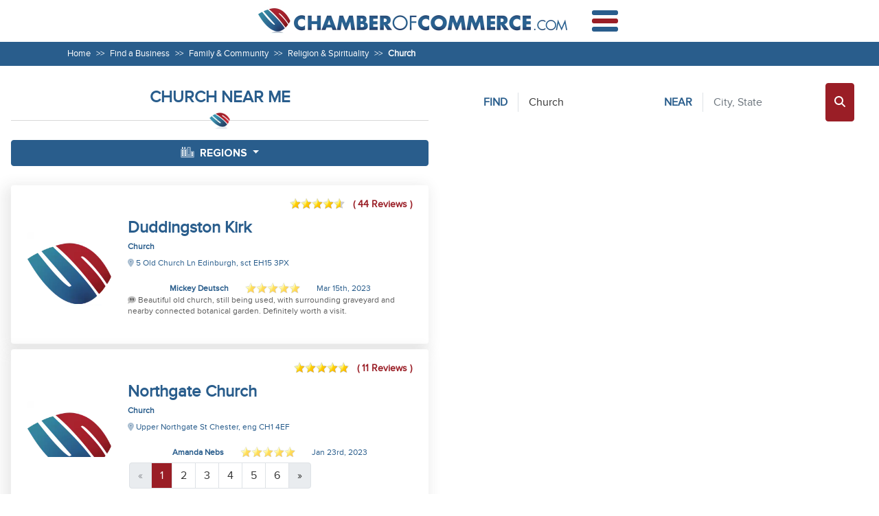

--- FILE ---
content_type: text/html; charset=UTF-8
request_url: https://www.chamberofcommerce.uk/business-directory/family-community/religion-spirituality/church/
body_size: 20059
content:
<!DOCTYPE html><html
lang="en-GB"><head><meta
charset="utf-8" /><meta
name="viewport" content="width=device-width, initial-scale=1.0, maximum-scale=5.0, user-scalable=yes" /><title>Church Near Me - ChamberofCommerce.com</title><meta
name="keywords" content="Church Near Me, Church Nearby"><meta
name="description" content="Church near your location. Find nearby Church with the best ratings and reviews."><link
rel="canonical" href="https://www.chamberofcommerce.uk/business-directory/family-community/religion-spirituality/church/"><meta
name="robots" content="follow, index, max-snippet:-1, max-video-preview:-1, max-image-preview:large"/><link
rel="shortcut icon" href="/favicon.png" /><link
rel="preload" href="https://cdn.jsdelivr.net/npm/bootstrap@5.1.3/dist/css/bootstrap.min.css" as="style" onload="this.onload=null;this.rel='stylesheet'"><noscript><link
rel="stylesheet" href="https://cdn.jsdelivr.net/npm/bootstrap@5.1.3/dist/css/bootstrap.min.css"></noscript><link
rel="stylesheet" type="text/css" href="/files/css/cache-0-d2c9d1ec3537ab7951d96b3616437322.css"/><link
rel="dns-prefetch" href="https://ads.adthrive.com/"><link
rel="preconnect" href="https://ads.adthrive.com/"><link
rel="preconnect" href="https://ads.adthrive.com/" crossorigin=""></head><body
class="d-flex flex-column h-100  "><nav
class="navbar navbar-expand-xl navbar-light d-block d-xl-none MobileHeader pb-0 shadow"><div
class="container-fluid d-block p-0"><div
class="row mx-0 align-items-center px-0 pb-2 "><div
class="col-2 p-0  text-center">
<button
class="navbar-toggler border-0 p-0 collapsed align-middle"
type="button"
data-bs-toggle="collapse"
data-bs-target="#SearchBar"
aria-controls="SearchBar"
aria-expanded="false"
aria-label="Toggle navigation"
>
<i
class="fa-duotone fa-magnifying-glass-location fs-2  text-primary"></i>
</button></div><div
class="col-8 text-center">
<a
href="/">
<img
width='500' height='60' class="img-fluid "  src="/show_image.php?q=100&w=500&h=60&src=/images/logo-new.png" alt="United Kingdom Business Directory">
</a></div><div
class="col-2 p-0  align-items-end my-auto">
<button
class="navbar-toggler border-0 p-0 collapsed align-middle"
type="button"
data-bs-toggle="collapse"
data-bs-target="#navbarSupportedContent"
aria-controls="navbarSupportedContent"
aria-expanded="false"
aria-label="Toggle navigation"
>
<span
class="icon-bar bg-primary"></span>
<span
class="icon-bar bg-danger"></span>
<span
class="icon-bar bg-primary m-0"></span>
</button></div></div><div
class="collapse navbar-collapse" id="SearchBar"><form
class=" mb-2   mx-0 px-3 " onKeyPress='return SubmitOnEnter(event,"submitbutton0")' onsubmit="return false;" ><div
class="row justify-content-center  autocomplete autocomplete-rel MainSearchBar"><div
class="col-12 col-md-5  px-0 searchbox">
<input
value='' name="what" 	type="search" class="form-control border-light-3 rounded-pill py-2 px-3 border-secondary w-100"	placeholder="For example: dentist, spa...."	aria-label="Search"	 id="search0" coc-id="" slug="" item-type="" autocomplete="off"><div
class="autocomplete-container autocomplete-container-rel  text-dark" id="eac-container-search0"><ul
style="width:100%"></ul></div></div><div
class="col-12 col-md-5 pe-0 ps-1 searchbox ">
<input
value='' type="search" class="form-control border-light-3 rounded-pill py-2 px-3  border-secondary w-100" placeholder="City, State" aria-label="Search in City, State" id="citystate0" coc-id="" slug=""  autocomplete="off"><div
class="autocomplete-container autocomplete-container-rel text-dark" id="eac-container-citystate0"><ul
style="width:100%"></ul></div></div><div
class="col-auto ps-2 mt-2 mt-md-1">
<button
type="button" class="btn btn-danger rounded" id="" onclick="searchBusinessRedirect('submitbutton0')">
<i
class="fa fa-search"></i> Search						</button></div></div></form></div><div
class="collapse navbar-collapse" id="navbarSupportedContent"><ul
class="navbar-nav text-uppercase me-auto mb-2 mb-lg-0 bg-primary  text-center w-100"><li
class="nav-item border-bottom-lighter">
<a
href="/business-directory/" class="nav-link text-white"><strong>Find</strong> a Business</a></li><li
class="nav-item border-bottom-lighter">
<a
href="/request-contact" class="nav-link text-white"><strong>Contact</strong></a></li></ul></div></div></nav><header
class="d-none d-xl-block pt-2 bg-white  shadow   "><div
class="container-fluid  my-0 pb-2"><div
class="d-flex flex-wrap align-items-center justify-content-center">
<a
href="/"	class="d-flex align-items-center mb-2 mb-lg-0 text-dark text-decoration-none d-none d-xl-block ">
<img
class="me-2" height='45' width='450' style='min-height:45px; min-width:450px;' src="/show_image.php?q=100&w=450&h=45&src=/images/logo-thin-large.png" alt="United Kingdom Business Directory">
</a><form
class=" mb-2 mb-lg-0    ms-4 " onKeyPress='return SubmitOnEnter(event,"submitbutton1")' onsubmit="return false;" ><div
class="row justify-content-center  autocomplete autocomplete-rel MainSearchBar"><div
class="col-auto p-0 MainMenuDropDown align-items-end my-auto ms-3">
<button
class="navbar-toggler border-0 p-0  collapsed align-middle"
type="button"
data-bs-toggle="collapse"
data-bs-target="#MainNavBar"
aria-controls="MainNavBar"
aria-expanded="false"
aria-label="Toggle navigation"
>
<span
class="icon-bar bg-primary"></span>
<span
class="icon-bar bg-danger"></span>
<span
class="icon-bar bg-primary mb-0"></span>
</button></div></div></form></div></div><header
id='MainNavBar' class="bg-light  shadow-top border-top collapse navbar-collapse slide"><div
class="container d-flex align-items-center justify-content-center"><ul
class="nav nav-pills text-uppercase py-2 px-xxl-2"><li
class="nav-item">
<a
href="/business-directory/" class="nav-link"><strong>Find</strong> a Business</a></li><li
class="nav-item">
<a
href="/request-contact" class="nav-link"><strong>Contact</strong></a></li></ul></div></header></header><main
class="flex-shrink-0" style=''> <script type="application/ld+json">{
  "@context": "https://schema.org",
  "@type": "WebPage",
  "name": "Church",
  "url": "https://www.chamberofcommerce.uk/business-directory/family-community/religion-spirituality/church/",
  "mainEntity": [
	
	
    {
      "@type": "ItemList",
      "name": "Browse Church in States",
      "itemListElement": [
		{
		  "@type": "ListItem",
		  "item": {
			"@type": "WebPage",
			"name": "Northern Ireland",
			"url": "https://www.chamberofcommerce.uk/northern-ireland/family-community/religion-spirituality/church"
		  }
		}
    
      ]
    },
	
		
    {
      "@type": "ItemList",
      "name": "Featured Church ",
      "itemListElement": [
        
			{
			  "@type": "ListItem",
			  "item": {
				"@type": "LocalBusiness",
				"name": "Duddingston Kirk",
				"image": "https://d3olisf0d4lh9v.cloudfront.net/site/core-images/icon.png",
				"sameAs": "https://www.chamberofcommerce.uk/business-directory/scotland/edinburgh/church/76023-duddingston-kirk",
								"address": {
				  "@type": "PostalAddress",
				  "addressLocality": "Edinburgh",
				  "addressRegion": "sct",
				  "postalCode": "EH15 3PX",
				  "streetAddress": "5 Old Church Ln"
				},
								 				"telephone": "1316614240",
								"priceRange": "$-$$$"
			  }
			},        
			{
			  "@type": "ListItem",
			  "item": {
				"@type": "LocalBusiness",
				"name": "Northgate Church",
				"image": "https://d3olisf0d4lh9v.cloudfront.net/site/core-images/icon.png",
				"sameAs": "https://www.chamberofcommerce.uk/business-directory/england/chester/church/410274-northgate-church",
								"address": {
				  "@type": "PostalAddress",
				  "addressLocality": "Chester",
				  "addressRegion": "eng",
				  "postalCode": "CH1 4EF",
				  "streetAddress": "Upper Northgate St"
				},
								 				"telephone": "1244394670",
								"priceRange": "$-$$$"
			  }
			},        
			{
			  "@type": "ListItem",
			  "item": {
				"@type": "LocalBusiness",
				"name": "St Peter's Church : Clearwell",
				"image": "https://d3olisf0d4lh9v.cloudfront.net/site/core-images/icon.png",
				"sameAs": "https://www.chamberofcommerce.uk/business-directory/england/newland/church/1590488-st-peter-s-church-clearwell",
								"address": {
				  "@type": "PostalAddress",
				  "addressLocality": "Newland",
				  "addressRegion": "eng",
				  "postalCode": "GL16 8LF",
				  "streetAddress": "Church Rd"
				},
								 				"telephone": "1594368849",
								"priceRange": "$-$$$"
			  }
			},        
			{
			  "@type": "ListItem",
			  "item": {
				"@type": "LocalBusiness",
				"name": "Wetherden Baptist Church",
				"image": "https://d3olisf0d4lh9v.cloudfront.net/site/core-images/icon.png",
				"sameAs": "https://www.chamberofcommerce.uk/business-directory/england/wetherden/church/1511-wetherden-baptist-church",
								"address": {
				  "@type": "PostalAddress",
				  "addressLocality": "Wetherden",
				  "addressRegion": "eng",
				  "postalCode": "IP14 3LN",
				  "streetAddress": "Elmswell Rd"
				},
								 				"telephone": "1359242435",
								"priceRange": "$-$$$"
			  }
			},        
			{
			  "@type": "ListItem",
			  "item": {
				"@type": "LocalBusiness",
				"name": "Church of St Mary the Virgin, Fordwich",
				"image": "https://d3olisf0d4lh9v.cloudfront.net/site/core-images/icon.png",
				"sameAs": "https://www.chamberofcommerce.uk/business-directory/england/sturry/church/1019-church-of-st-mary-the-virgin-fordwich",
								"address": {
				  "@type": "PostalAddress",
				  "addressLocality": "Sturry",
				  "addressRegion": "eng",
				  "postalCode": "CT2 0DB",
				  "streetAddress": "St Mary the Virgin, The Drove"
				},
								 				"telephone": "7966815931",
								"priceRange": "$-$$$"
			  }
			},        
			{
			  "@type": "ListItem",
			  "item": {
				"@type": "LocalBusiness",
				"name": "St. Barnabas Church",
				"image": "https://d3olisf0d4lh9v.cloudfront.net/site/core-images/icon.png",
				"sameAs": "https://www.chamberofcommerce.uk/business-directory/england/cambridge/church/2499-st-barnabas-church",
								"address": {
				  "@type": "PostalAddress",
				  "addressLocality": "Cambridge",
				  "addressRegion": "eng",
				  "postalCode": "CB1 2BD",
				  "streetAddress": "Mill Rd"
				},
								 				"telephone": "1223519526",
								"priceRange": "$-$$$"
			  }
			},        
			{
			  "@type": "ListItem",
			  "item": {
				"@type": "LocalBusiness",
				"name": "Shoeburyness & Thorpe Bay Baptist Church",
				"image": "https://d3olisf0d4lh9v.cloudfront.net/site/core-images/icon.png",
				"sameAs": "https://www.chamberofcommerce.uk/business-directory/england/southend-on-sea/church/2093-shoeburyness-thorpe-bay-baptist-church",
								"address": {
				  "@type": "PostalAddress",
				  "addressLocality": "Southend-on-Sea",
				  "addressRegion": "eng",
				  "postalCode": "SS3 9JD",
				  "streetAddress": "90 Thorpedene Gardens"
				},
								 				"telephone": "1702292620",
								"priceRange": "$-$$$"
			  }
			},        
			{
			  "@type": "ListItem",
			  "item": {
				"@type": "LocalBusiness",
				"name": "Shotgate Baptist Church",
				"image": "https://d3olisf0d4lh9v.cloudfront.net/site/core-images/icon.png",
				"sameAs": "https://www.chamberofcommerce.uk/business-directory/england/basildon/church/2072-shotgate-baptist-church",
								"address": {
				  "@type": "PostalAddress",
				  "addressLocality": "Basildon",
				  "addressRegion": "eng",
				  "postalCode": "SS11 8QZ",
				  "streetAddress": "Bruce Grove"
				},
								 				"telephone": "1268573522",
								"priceRange": "$-$$$"
			  }
			},        
			{
			  "@type": "ListItem",
			  "item": {
				"@type": "LocalBusiness",
				"name": "Silver Street Community Church",
				"image": "https://d3olisf0d4lh9v.cloudfront.net/site/core-images/icon.png",
				"sameAs": "https://www.chamberofcommerce.uk/business-directory/england/haselbury/church/2458-silver-street-community-church",
								"address": {
				  "@type": "PostalAddress",
				  "addressLocality": "Haselbury",
				  "addressRegion": "eng",
				  "postalCode": "N18 1RE",
				  "streetAddress": "50 Statham Grove"
				},
								 				"telephone": "2088076994",
								"priceRange": "$-$$$"
			  }
			},        
			{
			  "@type": "ListItem",
			  "item": {
				"@type": "LocalBusiness",
				"name": "St Mary's Church",
				"image": "https://d3olisf0d4lh9v.cloudfront.net/site/core-images/icon.png",
				"sameAs": "https://www.chamberofcommerce.uk/business-directory/england/badley/church/3196-st-mary-s-church",
								"address": {
				  "@type": "PostalAddress",
				  "addressLocality": "Badley",
				  "addressRegion": "eng",
				  "postalCode": "IP6 8RU",
				  "streetAddress": "Badley Ln"
				},
								 				"telephone": "",
								"priceRange": "$-$$$"
			  }
			},        
			{
			  "@type": "ListItem",
			  "item": {
				"@type": "LocalBusiness",
				"name": "Community Church Ramsgate",
				"image": "https://d3olisf0d4lh9v.cloudfront.net/site/core-images/icon.png",
				"sameAs": "https://www.chamberofcommerce.uk/business-directory/england/saint-peters/church/3421-community-church-ramsgate",
								"address": {
				  "@type": "PostalAddress",
				  "addressLocality": "Saint Peters",
				  "addressRegion": "eng",
				  "postalCode": "CT12 6DF",
				  "streetAddress": "The Corner, 60 Whitehall Rd"
				},
								 				"telephone": "1843482015",
								"priceRange": "$-$$$"
			  }
			},        
			{
			  "@type": "ListItem",
			  "item": {
				"@type": "LocalBusiness",
				"name": "St Georges Church, Westcombe Park",
				"image": "https://d3olisf0d4lh9v.cloudfront.net/site/core-images/icon.png",
				"sameAs": "https://www.chamberofcommerce.uk/business-directory/england/blackheath-westcombe/church/2836-st-georges-church-westcombe-park",
								"address": {
				  "@type": "PostalAddress",
				  "addressLocality": "Blackheath Westcombe",
				  "addressRegion": "eng",
				  "postalCode": "SE3 7SD",
				  "streetAddress": "43 Glenluce Rd"
				},
								 				"telephone": "2088585953",
								"priceRange": "$-$$$"
			  }
			},        
			{
			  "@type": "ListItem",
			  "item": {
				"@type": "LocalBusiness",
				"name": "St Augustine's Church",
				"image": "https://d3olisf0d4lh9v.cloudfront.net/site/core-images/icon.png",
				"sameAs": "https://www.chamberofcommerce.uk/business-directory/england/saint-peters/church/2948-st-augustine-s-church",
								"address": {
				  "@type": "PostalAddress",
				  "addressLocality": "Saint Peters",
				  "addressRegion": "eng",
				  "postalCode": "CT11 9NY",
				  "streetAddress": "St. Augustine's Rd"
				},
								 				"telephone": "1843592071",
								"priceRange": "$-$$$"
			  }
			},        
			{
			  "@type": "ListItem",
			  "item": {
				"@type": "LocalBusiness",
				"name": "New Life Church",
				"image": "https://d3olisf0d4lh9v.cloudfront.net/site/core-images/icon.png",
				"sameAs": "https://www.chamberofcommerce.uk/business-directory/england/biggin-hill/church/2896-new-life-church",
								"address": {
				  "@type": "PostalAddress",
				  "addressLocality": "Biggin Hill",
				  "addressRegion": "eng",
				  "postalCode": "TN16 3BB",
				  "streetAddress": "Main Rd"
				},
								 				"telephone": "1959571667",
								"priceRange": "$-$$$"
			  }
			},        
			{
			  "@type": "ListItem",
			  "item": {
				"@type": "LocalBusiness",
				"name": "St Nicholas Church",
				"image": "https://d3olisf0d4lh9v.cloudfront.net/site/core-images/icon.png",
				"sameAs": "https://www.chamberofcommerce.uk/business-directory/england/north-walsham/church/2796-st-nicholas-church",
								"address": {
				  "@type": "PostalAddress",
				  "addressLocality": "North Walsham",
				  "addressRegion": "eng",
				  "postalCode": "NR28 9BT",
				  "streetAddress": "Market Pl"
				},
								 				"telephone": "1692406380",
								"priceRange": "$-$$$"
			  }
			},        
			{
			  "@type": "ListItem",
			  "item": {
				"@type": "LocalBusiness",
				"name": "Knockholt Evangelical Church ( KEC )",
				"image": "https://d3olisf0d4lh9v.cloudfront.net/site/core-images/icon.png",
				"sameAs": "https://www.chamberofcommerce.uk/business-directory/england/knockholt-poundhalstead/church/2918-knockholt-evangelical-church-kec",
								"address": {
				  "@type": "PostalAddress",
				  "addressLocality": "Knockholt Pound/Halstead",
				  "addressRegion": "eng",
				  "postalCode": "TN14 7JR",
				  "streetAddress": "6 Old London Rd"
				},
								 				"telephone": "1959534732",
								"priceRange": "$-$$$"
			  }
			},        
			{
			  "@type": "ListItem",
			  "item": {
				"@type": "LocalBusiness",
				"name": "The Baptist Church, St Peter's",
				"image": "https://d3olisf0d4lh9v.cloudfront.net/site/core-images/icon.png",
				"sameAs": "https://www.chamberofcommerce.uk/business-directory/england/saint-peters/church/1931-the-baptist-church-st-peter-s",
								"address": {
				  "@type": "PostalAddress",
				  "addressLocality": "Saint Peters",
				  "addressRegion": "eng",
				  "postalCode": "CT10 2SG",
				  "streetAddress": "Vicarage St"
				},
								 				"telephone": "",
								"priceRange": "$-$$$"
			  }
			},        
			{
			  "@type": "ListItem",
			  "item": {
				"@type": "LocalBusiness",
				"name": "St. Michael & All Angels Church",
				"image": "https://d3olisf0d4lh9v.cloudfront.net/site/core-images/icon.png",
				"sameAs": "https://www.chamberofcommerce.uk/business-directory/england/wilmington/church/2852-st-michael-all-angels-church",
								"address": {
				  "@type": "PostalAddress",
				  "addressLocality": "Wilmington",
				  "addressRegion": "eng",
				  "postalCode": "DA2 7EH",
				  "streetAddress": "Church Hill"
				},
								 				"telephone": "1322288235",
								"priceRange": "$-$$$"
			  }
			},        
			{
			  "@type": "ListItem",
			  "item": {
				"@type": "LocalBusiness",
				"name": "St Andrew's Church",
				"image": "https://d3olisf0d4lh9v.cloudfront.net/site/core-images/icon.png",
				"sameAs": "https://www.chamberofcommerce.uk/business-directory/england/saint-peters/church/2935-st-andrew-s-church",
								"address": {
				  "@type": "PostalAddress",
				  "addressLocality": "Saint Peters",
				  "addressRegion": "eng",
				  "postalCode": "CT10 3AZ",
				  "streetAddress": "Reading St"
				},
								 				"telephone": "1843609513",
								"priceRange": "$-$$$"
			  }
			},        
			{
			  "@type": "ListItem",
			  "item": {
				"@type": "LocalBusiness",
				"name": "St John's Blackheath.",
				"image": "https://d3olisf0d4lh9v.cloudfront.net/site/core-images/icon.png",
				"sameAs": "https://www.chamberofcommerce.uk/business-directory/england/blackheath-westcombe/church/2625-st-john-s-blackheath",
								"address": {
				  "@type": "PostalAddress",
				  "addressLocality": "Blackheath Westcombe",
				  "addressRegion": "eng",
				  "postalCode": "SE3 7TH",
				  "streetAddress": "Stratheden Rd"
				},
								 				"telephone": "2083050520",
								"priceRange": "$-$$$"
			  }
			},        
			{
			  "@type": "ListItem",
			  "item": {
				"@type": "LocalBusiness",
				"name": "Saint John the Baptist",
				"image": "https://d3olisf0d4lh9v.cloudfront.net/site/core-images/icon.png",
				"sameAs": "https://www.chamberofcommerce.uk/business-directory/england/norwich/church/2892-saint-john-the-baptist",
								"address": {
				  "@type": "PostalAddress",
				  "addressLocality": "Norwich",
				  "addressRegion": "eng",
				  "postalCode": "NR2 1DS",
				  "streetAddress": "7 Pottergate"
				},
								 				"telephone": "1603624615",
								"priceRange": "$-$$$"
			  }
			},        
			{
			  "@type": "ListItem",
			  "item": {
				"@type": "LocalBusiness",
				"name": "All Saints Church",
				"image": "https://d3olisf0d4lh9v.cloudfront.net/site/core-images/icon.png",
				"sameAs": "https://www.chamberofcommerce.uk/business-directory/england/eastchurch/church/3084-all-saints-church",
								"address": {
				  "@type": "PostalAddress",
				  "addressLocality": "Eastchurch",
				  "addressRegion": "eng",
				  "postalCode": "ME12 4BN",
				  "streetAddress": "3 High St"
				},
								 				"telephone": "1795333900",
								"priceRange": "$-$$$"
			  }
			},        
			{
			  "@type": "ListItem",
			  "item": {
				"@type": "LocalBusiness",
				"name": "Arbury Road Baptist Church",
				"image": "https://d3olisf0d4lh9v.cloudfront.net/site/core-images/icon.png",
				"sameAs": "https://www.chamberofcommerce.uk/business-directory/england/cambridge/church/1838-arbury-road-baptist-church",
								"address": {
				  "@type": "PostalAddress",
				  "addressLocality": "Cambridge",
				  "addressRegion": "eng",
				  "postalCode": "CB4 2JE",
				  "streetAddress": "20 Arbury Rd"
				},
								 				"telephone": "1223560590",
								"priceRange": "$-$$$"
			  }
			},        
			{
			  "@type": "ListItem",
			  "item": {
				"@type": "LocalBusiness",
				"name": "Holy Trinity Broadstairs",
				"image": "https://d3olisf0d4lh9v.cloudfront.net/site/core-images/icon.png",
				"sameAs": "https://www.chamberofcommerce.uk/business-directory/england/saint-peters/church/2931-holy-trinity-broadstairs",
								"address": {
				  "@type": "PostalAddress",
				  "addressLocality": "Saint Peters",
				  "addressRegion": "eng",
				  "postalCode": "CT10 1HQ",
				  "streetAddress": "Nelson Pl"
				},
								 				"telephone": "1843862921",
								"priceRange": "$-$$$"
			  }
			},        
			{
			  "@type": "ListItem",
			  "item": {
				"@type": "LocalBusiness",
				"name": "All Saints Church Orpington",
				"image": "https://d3olisf0d4lh9v.cloudfront.net/site/core-images/icon.png",
				"sameAs": "https://www.chamberofcommerce.uk/business-directory/england/london/church/2640-all-saints-church-orpington",
								"address": {
				  "@type": "PostalAddress",
				  "addressLocality": "London",
				  "addressRegion": "eng",
				  "postalCode": "BR6 0QD",
				  "streetAddress": "Bark Hart Rd"
				},
								 				"telephone": "1689832031",
								"priceRange": "$-$$$"
			  }
			},        
			{
			  "@type": "ListItem",
			  "item": {
				"@type": "LocalBusiness",
				"name": "St Margarets Horsmonden",
				"image": "https://d3olisf0d4lh9v.cloudfront.net/site/core-images/icon.png",
				"sameAs": "https://www.chamberofcommerce.uk/business-directory/england/brenchley-and-horsmonden-ward/church/2895-st-margarets-horsmonden",
								"address": {
				  "@type": "PostalAddress",
				  "addressLocality": "Brenchley and Horsmonden Ward",
				  "addressRegion": "eng",
				  "postalCode": "TN12 8EJ",
				  "streetAddress": "Brick Kiln Ln"
				},
								 				"telephone": "1892723055",
								"priceRange": "$-$$$"
			  }
			},        
			{
			  "@type": "ListItem",
			  "item": {
				"@type": "LocalBusiness",
				"name": "Burgh Baptist Community Church",
				"image": "https://d3olisf0d4lh9v.cloudfront.net/site/core-images/icon.png",
				"sameAs": "https://www.chamberofcommerce.uk/business-directory/england/burgh-le-marsh/church/3085-burgh-baptist-community-church",
								"address": {
				  "@type": "PostalAddress",
				  "addressLocality": "Burgh Le Marsh",
				  "addressRegion": "eng",
				  "postalCode": "PE24 5LT",
				  "streetAddress": "Causeway"
				},
								 				"telephone": "1754811260",
								"priceRange": "$-$$$"
			  }
			},        
			{
			  "@type": "ListItem",
			  "item": {
				"@type": "LocalBusiness",
				"name": "Bethesda Baptist Church",
				"image": "https://d3olisf0d4lh9v.cloudfront.net/site/core-images/icon.png",
				"sameAs": "https://www.chamberofcommerce.uk/business-directory/england/felixstowe/church/3652-bethesda-baptist-church",
								"address": {
				  "@type": "PostalAddress",
				  "addressLocality": "Felixstowe",
				  "addressRegion": "eng",
				  "postalCode": "IP11 2AR",
				  "streetAddress": "Cavendish Rd"
				},
								 				"telephone": "1394270187",
								"priceRange": "$-$$$"
			  }
			},        
			{
			  "@type": "ListItem",
			  "item": {
				"@type": "LocalBusiness",
				"name": "Folkestone Baptist Church",
				"image": "https://d3olisf0d4lh9v.cloudfront.net/site/core-images/icon.png",
				"sameAs": "https://www.chamberofcommerce.uk/business-directory/england/folkestone/church/7648-folkestone-baptist-church",
								"address": {
				  "@type": "PostalAddress",
				  "addressLocality": "Folkestone",
				  "addressRegion": "eng",
				  "postalCode": "CT19 6LY",
				  "streetAddress": "135 Hill Rd"
				},
								 				"telephone": "1303252259",
								"priceRange": "$-$$$"
			  }
			},        
			{
			  "@type": "ListItem",
			  "item": {
				"@type": "LocalBusiness",
				"name": "Broadway Baptist Church",
				"image": "https://d3olisf0d4lh9v.cloudfront.net/site/core-images/icon.png",
				"sameAs": "https://www.chamberofcommerce.uk/business-directory/england/amershamchesham/church/5930-broadway-baptist-church",
								"address": {
				  "@type": "PostalAddress",
				  "addressLocality": "Amersham/Chesham",
				  "addressRegion": "eng",
				  "postalCode": "HP5 1EG",
				  "streetAddress": "78 The Broadway"
				},
								 				"telephone": "1494772244",
								"priceRange": "$-$$$"
			  }
			},        
			{
			  "@type": "ListItem",
			  "item": {
				"@type": "LocalBusiness",
				"name": "St Francis Church",
				"image": "https://d3olisf0d4lh9v.cloudfront.net/site/core-images/icon.png",
				"sameAs": "https://www.chamberofcommerce.uk/business-directory/england/valley-park/church/7871-st-francis-church",
								"address": {
				  "@type": "PostalAddress",
				  "addressLocality": "Valley Park",
				  "addressRegion": "eng",
				  "postalCode": "SO53 4ST",
				  "streetAddress": "Pilgrims Cl"
				},
								 				"telephone": "2380271152",
								"priceRange": "$-$$$"
			  }
			},        
			{
			  "@type": "ListItem",
			  "item": {
				"@type": "LocalBusiness",
				"name": "Ventnor Baptist Church",
				"image": "https://d3olisf0d4lh9v.cloudfront.net/site/core-images/icon.png",
				"sameAs": "https://www.chamberofcommerce.uk/business-directory/england/ventnor/church/7915-ventnor-baptist-church",
								"address": {
				  "@type": "PostalAddress",
				  "addressLocality": "Ventnor",
				  "addressRegion": "eng",
				  "postalCode": "PO38 1SX",
				  "streetAddress": "Pier St"
				},
								 				"telephone": "1983718626",
								"priceRange": "$-$$$"
			  }
			},        
			{
			  "@type": "ListItem",
			  "item": {
				"@type": "LocalBusiness",
				"name": "Crofton Baptist Church",
				"image": "https://d3olisf0d4lh9v.cloudfront.net/site/core-images/icon.png",
				"sameAs": "https://www.chamberofcommerce.uk/business-directory/england/farnborough-and-crofton/church/7734-crofton-baptist-church",
								"address": {
				  "@type": "PostalAddress",
				  "addressLocality": "Farnborough and Crofton",
				  "addressRegion": "eng",
				  "postalCode": "BR5 1HD",
				  "streetAddress": "Crofton Ln"
				},
								 				"telephone": "1689877010",
								"priceRange": "$-$$$"
			  }
			},        
			{
			  "@type": "ListItem",
			  "item": {
				"@type": "LocalBusiness",
				"name": "Brimpton Baptist Church",
				"image": "https://d3olisf0d4lh9v.cloudfront.net/site/core-images/icon.png",
				"sameAs": "https://www.chamberofcommerce.uk/business-directory/england/brimpton/church/6939-brimpton-baptist-church",
								"address": {
				  "@type": "PostalAddress",
				  "addressLocality": "Brimpton",
				  "addressRegion": "eng",
				  "postalCode": "RG7 4SP",
				  "streetAddress": "Brimpton Rd"
				},
								 				"telephone": "1189712059",
								"priceRange": "$-$$$"
			  }
			},        
			{
			  "@type": "ListItem",
			  "item": {
				"@type": "LocalBusiness",
				"name": "St John the Baptist Church",
				"image": "https://d3olisf0d4lh9v.cloudfront.net/site/core-images/icon.png",
				"sameAs": "https://www.chamberofcommerce.uk/business-directory/england/barham/church/8397-st-john-the-baptist-church",
								"address": {
				  "@type": "PostalAddress",
				  "addressLocality": "Barham",
				  "addressRegion": "eng",
				  "postalCode": "CT4 6PB",
				  "streetAddress": "Church Ln"
				},
								 				"telephone": "1227831340",
								"priceRange": "$-$$$"
			  }
			},        
			{
			  "@type": "ListItem",
			  "item": {
				"@type": "LocalBusiness",
				"name": "Saint Saviour's Parish Church",
				"image": "https://d3olisf0d4lh9v.cloudfront.net/site/core-images/icon.png",
				"sameAs": "https://www.chamberofcommerce.uk/business-directory/england/saint-peters/church/9433-saint-saviour-s-parish-church",
								"address": {
				  "@type": "PostalAddress",
				  "addressLocality": "Saint Peters",
				  "addressRegion": "eng",
				  "postalCode": "CT8 8NX",
				  "streetAddress": "Westgate Bay Ave"
				},
								 				"telephone": "1843833314",
								"priceRange": "$-$$$"
			  }
			},        
			{
			  "@type": "ListItem",
			  "item": {
				"@type": "LocalBusiness",
				"name": "South Street Free Church",
				"image": "https://d3olisf0d4lh9v.cloudfront.net/site/core-images/icon.png",
				"sameAs": "https://www.chamberofcommerce.uk/business-directory/england/eastbourne/church/9492-south-street-free-church",
								"address": {
				  "@type": "PostalAddress",
				  "addressLocality": "Eastbourne",
				  "addressRegion": "eng",
				  "postalCode": "BN21 4UP",
				  "streetAddress": "21 South St"
				},
								 				"telephone": "1323725487",
								"priceRange": "$-$$$"
			  }
			},        
			{
			  "@type": "ListItem",
			  "item": {
				"@type": "LocalBusiness",
				"name": "Christ The King Dominion Place - Tottenham Tabernacle",
				"image": "https://d3olisf0d4lh9v.cloudfront.net/site/core-images/icon.png",
				"sameAs": "https://www.chamberofcommerce.uk/business-directory/england/bruce-grove/church/9640-christ-the-king-dominion-place-tottenham-tabernacle",
								"address": {
				  "@type": "PostalAddress",
				  "addressLocality": "Bruce Grove",
				  "addressRegion": "eng",
				  "postalCode": "N17 6QD",
				  "streetAddress": "Forster Rd"
				},
								 				"telephone": "2088084060",
								"priceRange": "$-$$$"
			  }
			},        
			{
			  "@type": "ListItem",
			  "item": {
				"@type": "LocalBusiness",
				"name": "St John's Church",
				"image": "https://d3olisf0d4lh9v.cloudfront.net/site/core-images/icon.png",
				"sameAs": "https://www.chamberofcommerce.uk/business-directory/england/epping/church/9303-st-john-s-church",
								"address": {
				  "@type": "PostalAddress",
				  "addressLocality": "Epping",
				  "addressRegion": "eng",
				  "postalCode": "CM16 5DN",
				  "streetAddress": "St. John's road"
				},
								 				"telephone": "1992575570",
								"priceRange": "$-$$$"
			  }
			},        
			{
			  "@type": "ListItem",
			  "item": {
				"@type": "LocalBusiness",
				"name": "Lincoln Road Chapel",
				"image": "https://d3olisf0d4lh9v.cloudfront.net/site/core-images/icon.png",
				"sameAs": "https://www.chamberofcommerce.uk/business-directory/england/ponders-end/church/9281-lincoln-road-chapel",
								"address": {
				  "@type": "PostalAddress",
				  "addressLocality": "Ponders End",
				  "addressRegion": "eng",
				  "postalCode": "EN3 4AH",
				  "streetAddress": "Lincoln Rd"
				},
								 				"telephone": "2084433492",
								"priceRange": "$-$$$"
			  }
			},        
			{
			  "@type": "ListItem",
			  "item": {
				"@type": "LocalBusiness",
				"name": "St Peter's Church - Sandwich",
				"image": "https://d3olisf0d4lh9v.cloudfront.net/site/core-images/icon.png",
				"sameAs": "https://www.chamberofcommerce.uk/business-directory/england/sandwich/church/9306-st-peter-s-church-sandwich",
								"address": {
				  "@type": "PostalAddress",
				  "addressLocality": "Sandwich",
				  "addressRegion": "eng",
				  "postalCode": "CT13 9DA",
				  "streetAddress": "Market St"
				},
								 				"telephone": "7766486155",
								"priceRange": "$-$$$"
			  }
			},        
			{
			  "@type": "ListItem",
			  "item": {
				"@type": "LocalBusiness",
				"name": "theBarn  home of Bidford Baptist Church",
				"image": "https://d3olisf0d4lh9v.cloudfront.net/site/core-images/icon.png",
				"sameAs": "https://www.chamberofcommerce.uk/business-directory/england/bidford-on-avon/church/11805-thebarn-home-of-bidford-baptist-church",
								"address": {
				  "@type": "PostalAddress",
				  "addressLocality": "Bidford-on-Avon",
				  "addressRegion": "eng",
				  "postalCode": "B50 4JN",
				  "streetAddress": "Waterloo Rd"
				},
								 				"telephone": "1789772615",
								"priceRange": "$-$$$"
			  }
			},        
			{
			  "@type": "ListItem",
			  "item": {
				"@type": "LocalBusiness",
				"name": "Holy Trinity",
				"image": "https://d3olisf0d4lh9v.cloudfront.net/site/core-images/icon.png",
				"sameAs": "https://www.chamberofcommerce.uk/business-directory/england/saint-peters/church/9619-holy-trinity",
								"address": {
				  "@type": "PostalAddress",
				  "addressLocality": "Saint Peters",
				  "addressRegion": "eng",
				  "postalCode": "CT11 8ET",
				  "streetAddress": "Bellevue Rd"
				},
								 				"telephone": "1843654102",
								"priceRange": "$-$$$"
			  }
			},        
			{
			  "@type": "ListItem",
			  "item": {
				"@type": "LocalBusiness",
				"name": "Hertford St Andrew Church",
				"image": "https://d3olisf0d4lh9v.cloudfront.net/site/core-images/icon.png",
				"sameAs": "https://www.chamberofcommerce.uk/business-directory/england/hertfordware/church/9011-hertford-st-andrew-church",
								"address": {
				  "@type": "PostalAddress",
				  "addressLocality": "Hertford/Ware",
				  "addressRegion": "eng",
				  "postalCode": "SG14 1HZ",
				  "streetAddress": "St Andrew St"
				},
								 				"telephone": "1992504373",
								"priceRange": "$-$$$"
			  }
			},        
			{
			  "@type": "ListItem",
			  "item": {
				"@type": "LocalBusiness",
				"name": "Jubilee Church London: Enfield Site",
				"image": "https://d3olisf0d4lh9v.cloudfront.net/site/core-images/icon.png",
				"sameAs": "https://www.chamberofcommerce.uk/business-directory/england/southbury/church/9183-jubilee-church-london-enfield-site",
								"address": {
				  "@type": "PostalAddress",
				  "addressLocality": "Southbury",
				  "addressRegion": "eng",
				  "postalCode": "EN1 1YQ",
				  "streetAddress": "Southbury Rd"
				},
								 				"telephone": "2083631324",
								"priceRange": "$-$$$"
			  }
			},        
			{
			  "@type": "ListItem",
			  "item": {
				"@type": "LocalBusiness",
				"name": "Eltham Park Baptist Church",
				"image": "https://d3olisf0d4lh9v.cloudfront.net/site/core-images/icon.png",
				"sameAs": "https://www.chamberofcommerce.uk/business-directory/england/eltham-north/church/8947-eltham-park-baptist-church",
								"address": {
				  "@type": "PostalAddress",
				  "addressLocality": "Eltham North",
				  "addressRegion": "eng",
				  "postalCode": "SE9 1JE",
				  "streetAddress": "32A Westmount Rd"
				},
								 				"telephone": "2088597740",
								"priceRange": "$-$$$"
			  }
			},        
			{
			  "@type": "ListItem",
			  "item": {
				"@type": "LocalBusiness",
				"name": "St Dunstan's Church, Cranbrook",
				"image": "https://d3olisf0d4lh9v.cloudfront.net/site/core-images/icon.png",
				"sameAs": "https://www.chamberofcommerce.uk/business-directory/england/cranbrook/church/8852-st-dunstan-s-church-cranbrook",
								"address": {
				  "@type": "PostalAddress",
				  "addressLocality": "Cranbrook",
				  "addressRegion": "eng",
				  "postalCode": "TN17 3HA",
				  "streetAddress": "Stone St"
				},
								 				"telephone": "1580715861",
								"priceRange": "$-$$$"
			  }
			},        
			{
			  "@type": "ListItem",
			  "item": {
				"@type": "LocalBusiness",
				"name": "Salem Baptist Church, Romford",
				"image": "https://d3olisf0d4lh9v.cloudfront.net/site/core-images/icon.png",
				"sameAs": "https://www.chamberofcommerce.uk/business-directory/england/romford-town/church/9132-salem-baptist-church-romford",
								"address": {
				  "@type": "PostalAddress",
				  "addressLocality": "Romford Town",
				  "addressRegion": "eng",
				  "postalCode": "RM7 9QA",
				  "streetAddress": "London Rd"
				},
								 				"telephone": "7906462147",
								"priceRange": "$-$$$"
			  }
			},        
			{
			  "@type": "ListItem",
			  "item": {
				"@type": "LocalBusiness",
				"name": "St Martin's Church",
				"image": "https://d3olisf0d4lh9v.cloudfront.net/site/core-images/icon.png",
				"sameAs": "https://www.chamberofcommerce.uk/business-directory/england/waithe/church/9054-st-martin-s-church",
								"address": {
				  "@type": "PostalAddress",
				  "addressLocality": "Waithe",
				  "addressRegion": "eng",
				  "postalCode": "DN36 5PR",
				  "streetAddress": "Church Ln"
				},
								 				"telephone": "",
								"priceRange": "$-$$$"
			  }
			},        
			{
			  "@type": "ListItem",
			  "item": {
				"@type": "LocalBusiness",
				"name": "Oxford Baptist Chapel",
				"image": "https://d3olisf0d4lh9v.cloudfront.net/site/core-images/icon.png",
				"sameAs": "https://www.chamberofcommerce.uk/business-directory/england/oxford/church/11125-oxford-baptist-chapel",
								"address": {
				  "@type": "PostalAddress",
				  "addressLocality": "Oxford",
				  "addressRegion": "eng",
				  "postalCode": "OX2 6AZ",
				  "streetAddress": "25 Albert St"
				},
								 				"telephone": "7578618654",
								"priceRange": "$-$$$"
			  }
			}      
      ]
    }
		
  ]
}</script> <div
class="bg-primary Mobile-Hidden"><div
class="container"><nav
aria-label="breadcrumb"><ul
class="breadcrumb px-3 py-1 py-lg-2 mb-0 "><li
class="breadcrumb-item">
<a
href="/" class="text-white">Home</a></li><li
class='breadcrumb-item'><a
class='text-white'  href='/business-directory/'>Find a Business</a></li><li
class='breadcrumb-item'><a
class='text-white'  href='/business-directory/family-community/'>Family & Community</a></li><li
class='breadcrumb-item'><a
class='text-white'  href='/business-directory/family-community/religion-spirituality/'>Religion & Spirituality</a></li><li
class='breadcrumb-item'><a
class='text-white active fwr-bold'>Church</a></li></ul></nav></div></div> <script type="application/ld+json">{
  "@context": "https://schema.org",
  "@type": "BreadcrumbList",
  "itemListElement": [
    {
      "@type": "ListItem",
      "item": {
        "@type": "WebPage",
        "@id": "https://www.chamberofcommerce.uk",
        "name": "Home"
      },
      "position": 1
    },
    
	{
	  "@type": "ListItem",
	  "item": {
		"@type": "WebPage",
		"@id": "https://www.chamberofcommerce.uk/business-directory",
		"name": "Find a Business"
	  },
	  "position": 2	},	{
	  "@type": "ListItem",
	  "item": {
		"@type": "WebPage",
		"@id": "https://www.chamberofcommerce.uk/business-directory/family-community",
		"name": "Family & Community"
	  },
	  "position": 3	},	{
	  "@type": "ListItem",
	  "item": {
		"@type": "WebPage",
		"@id": "https://www.chamberofcommerce.uk/business-directory/family-community/religion-spirituality",
		"name": "Religion & Spirituality"
	  },
	  "position": 4	},	{
	  "@type": "ListItem",
	  "item": {
		"@type": "WebPage",
		"@id": "https://www.chamberofcommerce.uk/business-directory/family-community/religion-spirituality/church",
		"name": "Church"
	  },
	  "position": 5	}	
	
	
    
  ]
}</script> <div
class="row container-fluid m-0 p-0 "><div
class="col-lg-6 col-xxl-4 p-lg-3 MapDataView" style=''><section
class=" pb-3 pb-xl-4  mt-3"><div
class="row align-items-center"><div
class="col col-xl-12"><h1 class=" mt-0 fs-4 mb-5 text-uppercase has-delimiter w-100 text-center">
<strong>Church Near Me</strong></h1><div
class='MapSelectorToolBar mb-3 m-1 row  d-md-flex d-lg-none'><div
class='col-6 active' type='List'>
<a>LIST</a></div><div
class='col-6' type='Map'>
<a>MAP</a></div></div><div
class="row " role="toolbar" aria-label="Filter toolbar"><div
class="dropdown col-12 " tabindex="1">
<a
class="dropbtn btn btn-primary w-100 text-white fw-bold text-uppercase dropdown-toggle mb-1" >
<i
class="fa-duotone fa-city me-1"></i>
Regions									</a><div
class="dropdown-content dropdown-menu"><li><a
class="dropdown-item" href="/business-directory/england/family-community/religion-spirituality/church/">England</a></li><li><a
class="dropdown-item" href="/business-directory/scotland/family-community/religion-spirituality/church/">Scotland</a></li><li><a
class="dropdown-item" href="/business-directory/wales/family-community/religion-spirituality/church/">Wales</a></li><li><a
class="dropdown-item" href="/business-directory/northern-ireland/family-community/religion-spirituality/church/">Northern Ireland</a></li></div></div></div></div></div></section><div
class='PlaceListings'>
<a
href="/business-directory/scotland/edinburgh/church/76023-duddingston-kirk" PlaceID="76023" class="card white-card card-hover-shadow mb-2 p-3 p-lg-4 FeaturedPlacePreview  "><div
class="row "><div
class='m-center col-12 mt-n2-5 mb-2-5'><div
class='float-end'>
<span
class="align-middle coc-rating-small d-inline-block"><span
class="coc-star-small " style="width: 73.6px"></span>	</span>
<span
class="align-middle text-danger small   fwr-bold  ms-2" >( 44 Reviews )</span></div><div
class="m-center fs-7 hidden">
<span
class="align-middle"><b>Marcelo Dozzi</b></span>
<span
class="coc-rating-small align-middle d-inline-block  mx-4">
<span
class="coc-star-small stars-red-small" style="width: 16px"></span>
</span>
<time
class="align-middle ">Nov 30th, 2020</time></div></div><div
class="col-3 d-none d-sm-block my-auto">
<img
src="/show_image.php?zc=2&h=200&w=200&src=/images/image-system/no-image.png" class="img-fluid rounded "  alt="Duddingston Kirk Logo"/></div><div
class="col-md-9 col-sm-12 my-auto"><h3 class="card-title fs-4 fwr-bold lh-1 mt-0">Duddingston Kirk</h3><h4 class="fwr-bold  fs-7 ">
Church</h4>
<address
class="card-text fs-7">
<i
class="fa-duotone fa-location-dot"></i>
5 Old Church Ln                                Edinburgh, sct EH15 3PX
</address><div
class="review first-box visibility-box "><div
class="d-flex"><div
class="w-100"><div
class='m-center fs-7'>
<span
class='align-middle'><b>Mickey Deutsch</b></span>
<span
class="coc-rating-small align-middle d-inline-block  mx-4 star-opacity-light "><span
class="coc-star-small " style="width: 80px"></span>	</span>
<time
class="align-middle ">Mar 15th, 2023</time></div></div></div><p
class='fs-7 lh-6 text-justify text-muted'>
<i
class="fa-duotone fa-comment-quote"></i>
Beautiful old church, still being used, with surrounding graveyard and nearby connected botanical garden. Definitely worth a visit.</p></div></div></div>
</a>
<a
href="/business-directory/england/chester/church/410274-northgate-church" PlaceID="410274" class="card white-card card-hover-shadow mb-2 p-3 p-lg-4 FeaturedPlacePreview  "><div
class="row "><div
class='m-center col-12 mt-n2-5 mb-2-5'><div
class='float-end'>
<span
class="align-middle coc-rating-small d-inline-block"><span
class="coc-star-small " style="width: 78.4px"></span>	</span>
<span
class="align-middle text-danger small   fwr-bold  ms-2" >( 11 Reviews )</span></div><div
class="m-center fs-7 hidden">
<span
class="align-middle"><b>Marcelo Dozzi</b></span>
<span
class="coc-rating-small align-middle d-inline-block  mx-4">
<span
class="coc-star-small stars-red-small" style="width: 16px"></span>
</span>
<time
class="align-middle ">Nov 30th, 2020</time></div></div><div
class="col-3 d-none d-sm-block my-auto">
<img
src="/show_image.php?zc=2&h=200&w=200&src=/images/image-system/no-image.png" class="img-fluid rounded "  alt="Northgate Church Logo"/></div><div
class="col-md-9 col-sm-12 my-auto"><h3 class="card-title fs-4 fwr-bold lh-1 mt-0">Northgate Church</h3><h4 class="fwr-bold  fs-7 ">
Church</h4>
<address
class="card-text fs-7">
<i
class="fa-duotone fa-location-dot"></i>
Upper Northgate St                                Chester, eng CH1 4EF
</address><div
class="review first-box visibility-box "><div
class="d-flex"><div
class="w-100"><div
class='m-center fs-7'>
<span
class='align-middle'><b>Amanda Nebs</b></span>
<span
class="coc-rating-small align-middle d-inline-block  mx-4 star-opacity-light "><span
class="coc-star-small " style="width: 80px"></span>	</span>
<time
class="align-middle ">Jan 23rd, 2023</time></div></div></div><p
class='fs-7 lh-6 text-justify text-muted'>
<i
class="fa-duotone fa-comment-quote"></i>
Ooh this church is massive, both indoor and outdoor. I went there for a Christmas Carol last year, it was like a labyrinth, I missed my way but it was cool. The inside is
... <span
class='fake-link fwr-bold'>more</span></p></div></div></div>
</a>
<a
href="/business-directory/england/newland/church/1590488-st-peter-s-church-clearwell" PlaceID="1590488" class="card white-card card-hover-shadow mb-2 p-3 p-lg-4 FeaturedPlacePreview  "><div
class="row "><div
class='m-center col-12 mt-n2-5 mb-2-5'><div
class='float-end'>
<span
class="align-middle coc-rating-small d-inline-block"><span
class="coc-star-small " style="width: 73.6px"></span>	</span>
<span
class="align-middle text-danger small   fwr-bold  ms-2" >( 7 Reviews )</span></div><div
class="m-center fs-7 hidden">
<span
class="align-middle"><b>Marcelo Dozzi</b></span>
<span
class="coc-rating-small align-middle d-inline-block  mx-4">
<span
class="coc-star-small stars-red-small" style="width: 16px"></span>
</span>
<time
class="align-middle ">Nov 30th, 2020</time></div></div><div
class="col-3 d-none d-sm-block my-auto">
<img
src="/show_image.php?zc=2&h=200&w=200&src=/images/image-system/no-image.png" class="img-fluid rounded "  alt="St Peter's Church : Clearwell Logo"/></div><div
class="col-md-9 col-sm-12 my-auto"><h3 class="card-title fs-4 fwr-bold lh-1 mt-0">St Peter's Church : Clearwell</h3><h4 class="fwr-bold  fs-7 ">
Church</h4>
<address
class="card-text fs-7">
<i
class="fa-duotone fa-location-dot"></i>
Church Rd                                Newland, eng GL16 8LF
</address><div
class="review first-box visibility-box "><div
class="d-flex"><div
class="w-100"><div
class='m-center fs-7'>
<span
class='align-middle'><b>daniel waltham</b></span>
<span
class="coc-rating-small align-middle d-inline-block  mx-4 star-opacity-light "><span
class="coc-star-small " style="width: 80px"></span>	</span>
<time
class="align-middle ">Sep 23rd, 2020</time></div></div></div><p
class='fs-7 lh-6 text-justify text-muted'>
<i
class="fa-duotone fa-comment-quote"></i>
Peaceful place a place to feel safe.</p></div></div></div>
</a>
<a
href="/business-directory/england/wetherden/church/1511-wetherden-baptist-church" PlaceID="1511" class="card white-card card-hover-shadow mb-2 p-3 p-lg-4 FeaturedPlacePreview  "><div
class="row "><div
class='m-center col-12 mt-n2-5 mb-2-5'><div
class='float-end'>
<span
class="align-middle coc-rating-small d-inline-block"><span
class="coc-star-small " style="width: 68.8px"></span>	</span>
<span
class="align-middle text-danger small   fwr-bold  ms-2" >( 4 Reviews )</span></div><div
class="m-center fs-7 hidden">
<span
class="align-middle"><b>Marcelo Dozzi</b></span>
<span
class="coc-rating-small align-middle d-inline-block  mx-4">
<span
class="coc-star-small stars-red-small" style="width: 16px"></span>
</span>
<time
class="align-middle ">Nov 30th, 2020</time></div></div><div
class="col-3 d-none d-sm-block my-auto">
<img
src="/show_image.php?zc=2&h=200&w=200&src=/images/image-system/no-image.png" class="img-fluid rounded "  alt="Wetherden Baptist Church Logo"/></div><div
class="col-md-9 col-sm-12 my-auto"><h3 class="card-title fs-4 fwr-bold lh-1 mt-0">Wetherden Baptist Church</h3><h4 class="fwr-bold  fs-7 ">
Church</h4>
<address
class="card-text fs-7">
<i
class="fa-duotone fa-location-dot"></i>
Elmswell Rd                                Wetherden, eng IP14 3LN
</address><div
class="review first-box visibility-box "><div
class="d-flex"><div
class="w-100"><div
class='m-center fs-7'>
<span
class='align-middle'><b>Anna Smith</b></span>
<span
class="coc-rating-small align-middle d-inline-block  mx-4 star-opacity-light "><span
class="coc-star-small " style="width: 80px"></span>	</span>
<time
class="align-middle ">Apr 5th, 2023</time></div></div></div><p
class='fs-7 lh-6 text-justify text-muted'>
<i
class="fa-duotone fa-comment-quote"></i>
Friendly fellowship. Lots going on for all ages.</p></div></div></div>
</a>
<a
href="/business-directory/england/sturry/church/1019-church-of-st-mary-the-virgin-fordwich" PlaceID="1019" class="card white-card card-hover-shadow mb-2 p-3 p-lg-4 FeaturedPlacePreview  "><div
class="row "><div
class='m-center col-12 mt-n2-5 mb-2-5'><div
class='float-end'>
<span
class="align-middle coc-rating-small d-inline-block"><span
class="coc-star-small " style="width: 70.4px"></span>	</span>
<span
class="align-middle text-danger small   fwr-bold  ms-2" >( 22 Reviews )</span></div><div
class="m-center fs-7 hidden">
<span
class="align-middle"><b>Marcelo Dozzi</b></span>
<span
class="coc-rating-small align-middle d-inline-block  mx-4">
<span
class="coc-star-small stars-red-small" style="width: 16px"></span>
</span>
<time
class="align-middle ">Nov 30th, 2020</time></div></div><div
class="col-3 d-none d-sm-block my-auto">
<img
src="/show_image.php?zc=2&h=200&w=200&src=/images/image-system/no-image.png" class="img-fluid rounded "  alt="Church of St Mary the Virgin, Fordwich Logo"/></div><div
class="col-md-9 col-sm-12 my-auto"><h3 class="card-title fs-4 fwr-bold lh-1 mt-0">Church of St Mary the Virgin, Fordwich</h3><h4 class="fwr-bold  fs-7 ">
Church</h4>
<address
class="card-text fs-7">
<i
class="fa-duotone fa-location-dot"></i>
St Mary the Virgin, The Drove                                Sturry, eng CT2 0DB
</address><div
class="review first-box visibility-box "><div
class="d-flex"><div
class="w-100"><div
class='m-center fs-7'>
<span
class='align-middle'><b>RaVeN rebel</b></span>
<span
class="coc-rating-small align-middle d-inline-block  mx-4 star-opacity-light "><span
class="coc-star-small " style="width: 80px"></span>	</span>
<time
class="align-middle ">Feb 25th, 2023</time></div></div></div><p
class='fs-7 lh-6 text-justify text-muted'>
<i
class="fa-duotone fa-comment-quote"></i>
Old Church very welcoming</p></div></div></div>
</a>
<a
href="/business-directory/england/cambridge/church/2499-st-barnabas-church" PlaceID="2499" class="card white-card card-hover-shadow mb-2 p-3 p-lg-4 FeaturedPlacePreview  "><div
class="row "><div
class='m-center col-12 mt-n2-5 mb-2-5'><div
class='float-end'>
<span
class="align-middle coc-rating-small d-inline-block"><span
class="coc-star-small " style="width: 75.2px"></span>	</span>
<span
class="align-middle text-danger small   fwr-bold  ms-2" >( 45 Reviews )</span></div><div
class="m-center fs-7 hidden">
<span
class="align-middle"><b>Marcelo Dozzi</b></span>
<span
class="coc-rating-small align-middle d-inline-block  mx-4">
<span
class="coc-star-small stars-red-small" style="width: 16px"></span>
</span>
<time
class="align-middle ">Nov 30th, 2020</time></div></div><div
class="col-3 d-none d-sm-block my-auto">
<img
src="/show_image.php?zc=2&h=200&w=200&src=/images/image-system/no-image.png" class="img-fluid rounded "  alt="St. Barnabas Church Logo"/></div><div
class="col-md-9 col-sm-12 my-auto"><h3 class="card-title fs-4 fwr-bold lh-1 mt-0">St. Barnabas Church</h3><h4 class="fwr-bold  fs-7 ">
Church</h4>
<address
class="card-text fs-7">
<i
class="fa-duotone fa-location-dot"></i>
Mill Rd                                Cambridge, eng CB1 2BD
</address><div
class="review first-box visibility-box "><div
class="d-flex"><div
class="w-100"><div
class='m-center fs-7'>
<span
class='align-middle'><b>Melody Barker</b></span>
<span
class="coc-rating-small align-middle d-inline-block  mx-4 star-opacity-light "><span
class="coc-star-small " style="width: 80px"></span>	</span>
<time
class="align-middle ">Mar 9th, 2022</time></div></div></div><p
class='fs-7 lh-6 text-justify text-muted'>
<i
class="fa-duotone fa-comment-quote"></i>
I attended a group here, and the staff were all very helpful and polite. The building itself is very clean and spacious.
I recommend this church.</p></div></div></div>
</a>
<a
href="/business-directory/england/southend-on-sea/church/2093-shoeburyness-thorpe-bay-baptist-church" PlaceID="2093" class="card white-card card-hover-shadow mb-2 p-3 p-lg-4 FeaturedPlacePreview  "><div
class="row "><div
class='m-center col-12 mt-n2-5 mb-2-5'><div
class='float-end'>
<span
class="align-middle coc-rating-small d-inline-block"><span
class="coc-star-small " style="width: 78.4px"></span>	</span>
<span
class="align-middle text-danger small   fwr-bold  ms-2" >( 30 Reviews )</span></div><div
class="m-center fs-7 hidden">
<span
class="align-middle"><b>Marcelo Dozzi</b></span>
<span
class="coc-rating-small align-middle d-inline-block  mx-4">
<span
class="coc-star-small stars-red-small" style="width: 16px"></span>
</span>
<time
class="align-middle ">Nov 30th, 2020</time></div></div><div
class="col-3 d-none d-sm-block my-auto">
<img
src="/show_image.php?zc=2&h=200&w=200&src=/images/image-system/no-image.png" class="img-fluid rounded "  alt="Shoeburyness & Thorpe Bay Baptist Church Logo"/></div><div
class="col-md-9 col-sm-12 my-auto"><h3 class="card-title fs-4 fwr-bold lh-1 mt-0">Shoeburyness & Thorpe Bay Baptist Church</h3><h4 class="fwr-bold  fs-7 ">
Church</h4>
<address
class="card-text fs-7">
<i
class="fa-duotone fa-location-dot"></i>
90 Thorpedene Gardens                                Southend-on-Sea, eng SS3 9JD
</address><div
class="review first-box visibility-box "><div
class="d-flex"><div
class="w-100"><div
class='m-center fs-7'>
<span
class='align-middle'><b>Jane Stokes</b></span>
<span
class="coc-rating-small align-middle d-inline-block  mx-4 star-opacity-light "><span
class="coc-star-small " style="width: 80px"></span>	</span>
<time
class="align-middle ">Mar 17th, 2022</time></div></div></div><p
class='fs-7 lh-6 text-justify text-muted'>
<i
class="fa-duotone fa-comment-quote"></i>
Such a lovely church, the people who work there are such a lovely bunch they make you feel so welcome .</p></div></div></div>
</a>
<a
href="/business-directory/england/basildon/church/2072-shotgate-baptist-church" PlaceID="2072" class="card white-card card-hover-shadow mb-2 p-3 p-lg-4 FeaturedPlacePreview  "><div
class="row "><div
class='m-center col-12 mt-n2-5 mb-2-5'><div
class='float-end'>
<span
class="align-middle coc-rating-small d-inline-block"><span
class="coc-star-small " style="width: 72px"></span>	</span>
<span
class="align-middle text-danger small   fwr-bold  ms-2" >( 2 Reviews )</span></div><div
class="m-center fs-7 hidden">
<span
class="align-middle"><b>Marcelo Dozzi</b></span>
<span
class="coc-rating-small align-middle d-inline-block  mx-4">
<span
class="coc-star-small stars-red-small" style="width: 16px"></span>
</span>
<time
class="align-middle ">Nov 30th, 2020</time></div></div><div
class="col-3 d-none d-sm-block my-auto">
<img
src="/show_image.php?zc=2&h=200&w=200&src=/images/image-system/no-image.png" class="img-fluid rounded "  alt="Shotgate Baptist Church Logo"/></div><div
class="col-md-9 col-sm-12 my-auto"><h3 class="card-title fs-4 fwr-bold lh-1 mt-0">Shotgate Baptist Church</h3><h4 class="fwr-bold  fs-7 ">
Church</h4>
<address
class="card-text fs-7">
<i
class="fa-duotone fa-location-dot"></i>
Bruce Grove                                Basildon, eng SS11 8QZ
</address><div
class="review first-box visibility-box "><div
class="d-flex"><div
class="w-100"><div
class='m-center fs-7'>
<span
class='align-middle'><b>Jeniya Gwendu</b></span>
<span
class="coc-rating-small align-middle d-inline-block  mx-4 star-opacity-light "><span
class="coc-star-small " style="width: 80px"></span>	</span>
<time
class="align-middle ">Sep 14th, 2022</time></div></div></div><p
class='fs-7 lh-6 text-justify text-muted'>
<i
class="fa-duotone fa-comment-quote"></i>
We attended the induction service of their Minister. The  welcome was great,  the service was excellent and the  food was delicious. The Minister was humble,  he made sur
... <span
class='fake-link fwr-bold'>more</span></p></div></div></div>
</a>
<a
href="/business-directory/england/haselbury/church/2458-silver-street-community-church" PlaceID="2458" class="card white-card card-hover-shadow mb-2 p-3 p-lg-4 FeaturedPlacePreview  "><div
class="row "><div
class='m-center col-12 mt-n2-5 mb-2-5'><div
class='float-end'>
<span
class="align-middle coc-rating-small d-inline-block"><span
class="coc-star-small " style="width: 75.2px"></span>	</span>
<span
class="align-middle text-danger small   fwr-bold  ms-2" >( 18 Reviews )</span></div><div
class="m-center fs-7 hidden">
<span
class="align-middle"><b>Marcelo Dozzi</b></span>
<span
class="coc-rating-small align-middle d-inline-block  mx-4">
<span
class="coc-star-small stars-red-small" style="width: 16px"></span>
</span>
<time
class="align-middle ">Nov 30th, 2020</time></div></div><div
class="col-3 d-none d-sm-block my-auto">
<img
src="/show_image.php?zc=2&h=200&w=200&src=/images/image-system/no-image.png" class="img-fluid rounded "  alt="Silver Street Community Church Logo"/></div><div
class="col-md-9 col-sm-12 my-auto"><h3 class="card-title fs-4 fwr-bold lh-1 mt-0">Silver Street Community Church</h3><h4 class="fwr-bold  fs-7 ">
Church</h4>
<address
class="card-text fs-7">
<i
class="fa-duotone fa-location-dot"></i>
50 Statham Grove                                Haselbury, eng N18 1RE
</address><div
class="review first-box visibility-box "><div
class="d-flex"><div
class="w-100"><div
class='m-center fs-7'>
<span
class='align-middle'><b>James Tredgett</b></span>
<span
class="coc-rating-small align-middle d-inline-block  mx-4 star-opacity-light "><span
class="coc-star-small " style="width: 80px"></span>	</span>
<time
class="align-middle ">Sep 30th, 2022</time></div></div></div><p
class='fs-7 lh-6 text-justify text-muted'>
<i
class="fa-duotone fa-comment-quote"></i>
So welcoming! Real cosy feel inside the building. Pastor Luke and the team here are a blessing to so many people</p></div></div></div>
</a>
<a
href="/business-directory/england/badley/church/3196-st-mary-s-church" PlaceID="3196" class="card white-card card-hover-shadow mb-2 p-3 p-lg-4 FeaturedPlacePreview  "><div
class="row "><div
class='m-center col-12 mt-n2-5 mb-2-5'><div
class='float-end'>
<span
class="align-middle coc-rating-small d-inline-block"><span
class="coc-star-small " style="width: 80px"></span>	</span>
<span
class="align-middle text-danger small   fwr-bold  ms-2" >( 5 Reviews )</span></div><div
class="m-center fs-7 hidden">
<span
class="align-middle"><b>Marcelo Dozzi</b></span>
<span
class="coc-rating-small align-middle d-inline-block  mx-4">
<span
class="coc-star-small stars-red-small" style="width: 16px"></span>
</span>
<time
class="align-middle ">Nov 30th, 2020</time></div></div><div
class="col-3 d-none d-sm-block my-auto">
<img
src="/show_image.php?zc=2&h=200&w=200&src=/images/image-system/no-image.png" class="img-fluid rounded "  alt="St Mary's Church Logo"/></div><div
class="col-md-9 col-sm-12 my-auto"><h3 class="card-title fs-4 fwr-bold lh-1 mt-0">St Mary's Church</h3><h4 class="fwr-bold  fs-7 ">
Church</h4>
<address
class="card-text fs-7">
<i
class="fa-duotone fa-location-dot"></i>
Badley Ln                                Badley, eng IP6 8RU
</address><div
class="review first-box visibility-box "><div
class="d-flex"><div
class="w-100"><div
class='m-center fs-7'>
<span
class='align-middle'><b>Sally</b></span>
<span
class="coc-rating-small align-middle d-inline-block  mx-4 star-opacity-light "><span
class="coc-star-small " style="width: 80px"></span>	</span>
<time
class="align-middle ">Sep 4th, 2020</time></div></div></div><p
class='fs-7 lh-6 text-justify text-muted'>
<i
class="fa-duotone fa-comment-quote"></i>
very pretty  little church</p></div></div></div>
</a>
<a
href="/business-directory/england/saint-peters/church/3421-community-church-ramsgate" PlaceID="3421" class="card white-card card-hover-shadow mb-2 p-3 p-lg-4 FeaturedPlacePreview  "><div
class="row "><div
class='m-center col-12 mt-n2-5 mb-2-5'><div
class='float-end'>
<span
class="align-middle coc-rating-small d-inline-block"><span
class="coc-star-small " style="width: 80px"></span>	</span>
<span
class="align-middle text-danger small   fwr-bold  ms-2" >( 2 Reviews )</span></div><div
class="m-center fs-7 hidden">
<span
class="align-middle"><b>Marcelo Dozzi</b></span>
<span
class="coc-rating-small align-middle d-inline-block  mx-4">
<span
class="coc-star-small stars-red-small" style="width: 16px"></span>
</span>
<time
class="align-middle ">Nov 30th, 2020</time></div></div><div
class="col-3 d-none d-sm-block my-auto">
<img
src="/show_image.php?zc=2&h=200&w=200&src=/images/image-system/no-image.png" class="img-fluid rounded "  alt="Community Church Ramsgate Logo"/></div><div
class="col-md-9 col-sm-12 my-auto"><h3 class="card-title fs-4 fwr-bold lh-1 mt-0">Community Church Ramsgate</h3><h4 class="fwr-bold  fs-7 ">
Church</h4>
<address
class="card-text fs-7">
<i
class="fa-duotone fa-location-dot"></i>
The Corner, 60 Whitehall Rd                                Saint Peters, eng CT12 6DF
</address><div
class="review first-box visibility-box "><div
class="d-flex"><div
class="w-100"><div
class='m-center fs-7'>
<span
class='align-middle'><b>Stacey Gibson</b></span>
<span
class="coc-rating-small align-middle d-inline-block  mx-4 star-opacity-light "><span
class="coc-star-small " style="width: 80px"></span>	</span>
<time
class="align-middle ">Feb 28th, 2023</time></div></div></div><p
class='fs-7 lh-6 text-justify text-muted'>
<i
class="fa-duotone fa-comment-quote"></i>
Lovely coffee at great prices.  The staff are friendly and always smiling.</p></div></div></div>
</a>
<a
href="/business-directory/england/blackheath-westcombe/church/2836-st-georges-church-westcombe-park" PlaceID="2836" class="card white-card card-hover-shadow mb-2 p-3 p-lg-4 FeaturedPlacePreview  "><div
class="row "><div
class='m-center col-12 mt-n2-5 mb-2-5'><div
class='float-end'>
<span
class="align-middle coc-rating-small d-inline-block"><span
class="coc-star-small " style="width: 78.4px"></span>	</span>
<span
class="align-middle text-danger small   fwr-bold  ms-2" >( 7 Reviews )</span></div><div
class="m-center fs-7 hidden">
<span
class="align-middle"><b>Marcelo Dozzi</b></span>
<span
class="coc-rating-small align-middle d-inline-block  mx-4">
<span
class="coc-star-small stars-red-small" style="width: 16px"></span>
</span>
<time
class="align-middle ">Nov 30th, 2020</time></div></div><div
class="col-3 d-none d-sm-block my-auto">
<img
src="/show_image.php?zc=2&h=200&w=200&src=/images/image-system/no-image.png" class="img-fluid rounded "  alt="St Georges Church, Westcombe Park Logo"/></div><div
class="col-md-9 col-sm-12 my-auto"><h3 class="card-title fs-4 fwr-bold lh-1 mt-0">St Georges Church, Westcombe Park</h3><h4 class="fwr-bold  fs-7 ">
Church</h4>
<address
class="card-text fs-7">
<i
class="fa-duotone fa-location-dot"></i>
43 Glenluce Rd                                Blackheath Westcombe, eng SE3 7SD
</address><div
class="review first-box visibility-box "><div
class="d-flex"><div
class="w-100"><div
class='m-center fs-7'>
<span
class='align-middle'><b>Ebun Faturoti</b></span>
<span
class="coc-rating-small align-middle d-inline-block  mx-4 star-opacity-light "><span
class="coc-star-small " style="width: 80px"></span>	</span>
<time
class="align-middle ">Jun 2nd, 2022</time></div></div></div><p
class='fs-7 lh-6 text-justify text-muted'>
<i
class="fa-duotone fa-comment-quote"></i>
I'm biased.
But great!</p></div></div></div>
</a>
<a
href="/business-directory/england/saint-peters/church/2948-st-augustine-s-church" PlaceID="2948" class="card white-card card-hover-shadow mb-2 p-3 p-lg-4 FeaturedPlacePreview  "><div
class="row "><div
class='m-center col-12 mt-n2-5 mb-2-5'><div
class='float-end'>
<span
class="align-middle coc-rating-small d-inline-block"><span
class="coc-star-small " style="width: 75.2px"></span>	</span>
<span
class="align-middle text-danger small   fwr-bold  ms-2" >( 20 Reviews )</span></div><div
class="m-center fs-7 hidden">
<span
class="align-middle"><b>Marcelo Dozzi</b></span>
<span
class="coc-rating-small align-middle d-inline-block  mx-4">
<span
class="coc-star-small stars-red-small" style="width: 16px"></span>
</span>
<time
class="align-middle ">Nov 30th, 2020</time></div></div><div
class="col-3 d-none d-sm-block my-auto">
<img
src="/show_image.php?zc=2&h=200&w=200&src=/images/image-system/no-image.png" class="img-fluid rounded "  alt="St Augustine's Church Logo"/></div><div
class="col-md-9 col-sm-12 my-auto"><h3 class="card-title fs-4 fwr-bold lh-1 mt-0">St Augustine's Church</h3><h4 class="fwr-bold  fs-7 ">
Church</h4>
<address
class="card-text fs-7">
<i
class="fa-duotone fa-location-dot"></i>
St. Augustine's Rd                                Saint Peters, eng CT11 9NY
</address><div
class="review first-box visibility-box "><div
class="d-flex"><div
class="w-100"><div
class='m-center fs-7'>
<span
class='align-middle'><b>Grace Balogun</b></span>
<span
class="coc-rating-small align-middle d-inline-block  mx-4 star-opacity-light "><span
class="coc-star-small " style="width: 80px"></span>	</span>
<time
class="align-middle ">Apr 19th, 2023</time></div></div></div><p
class='fs-7 lh-6 text-justify text-muted'>
<i
class="fa-duotone fa-comment-quote"></i>
Wonderful place. You feel the spirit of the Lord all around. I love the shrine</p></div></div></div>
</a>
<a
href="/business-directory/england/biggin-hill/church/2896-new-life-church" PlaceID="2896" class="card white-card card-hover-shadow mb-2 p-3 p-lg-4 FeaturedPlacePreview  "><div
class="row "><div
class='m-center col-12 mt-n2-5 mb-2-5'><div
class='float-end'>
<span
class="align-middle coc-rating-small d-inline-block"><span
class="coc-star-small " style="width: 73.6px"></span>	</span>
<span
class="align-middle text-danger small   fwr-bold  ms-2" >( 15 Reviews )</span></div><div
class="m-center fs-7 hidden">
<span
class="align-middle"><b>Marcelo Dozzi</b></span>
<span
class="coc-rating-small align-middle d-inline-block  mx-4">
<span
class="coc-star-small stars-red-small" style="width: 16px"></span>
</span>
<time
class="align-middle ">Nov 30th, 2020</time></div></div><div
class="col-3 d-none d-sm-block my-auto">
<img
src="/show_image.php?zc=2&h=200&w=200&src=/images/image-system/no-image.png" class="img-fluid rounded "  alt="New Life Church Logo"/></div><div
class="col-md-9 col-sm-12 my-auto"><h3 class="card-title fs-4 fwr-bold lh-1 mt-0">New Life Church</h3><h4 class="fwr-bold  fs-7 ">
Church</h4>
<address
class="card-text fs-7">
<i
class="fa-duotone fa-location-dot"></i>
Main Rd                                Biggin Hill, eng TN16 3BB
</address><div
class="review first-box visibility-box "><div
class="d-flex"><div
class="w-100"><div
class='m-center fs-7'>
<span
class='align-middle'><b>MICHELLE ANDRADE</b></span>
<span
class="coc-rating-small align-middle d-inline-block  mx-4 star-opacity-light "><span
class="coc-star-small " style="width: 80px"></span>	</span>
<time
class="align-middle ">Jul 14th, 2022</time></div></div></div><p
class='fs-7 lh-6 text-justify text-muted'>
<i
class="fa-duotone fa-comment-quote"></i>
Friendly church with great teaching.</p></div></div></div>
</a>
<a
href="/business-directory/england/north-walsham/church/2796-st-nicholas-church" PlaceID="2796" class="card white-card card-hover-shadow mb-2 p-3 p-lg-4 FeaturedPlacePreview  "><div
class="row "><div
class='m-center col-12 mt-n2-5 mb-2-5'><div
class='float-end'>
<span
class="align-middle coc-rating-small d-inline-block"><span
class="coc-star-small " style="width: 73.6px"></span>	</span>
<span
class="align-middle text-danger small   fwr-bold  ms-2" >( 112 Reviews )</span></div><div
class="m-center fs-7 hidden">
<span
class="align-middle"><b>Marcelo Dozzi</b></span>
<span
class="coc-rating-small align-middle d-inline-block  mx-4">
<span
class="coc-star-small stars-red-small" style="width: 16px"></span>
</span>
<time
class="align-middle ">Nov 30th, 2020</time></div></div><div
class="col-3 d-none d-sm-block my-auto">
<img
src="/show_image.php?zc=2&h=200&w=200&src=/images/image-system/no-image.png" class="img-fluid rounded "  alt="St Nicholas Church Logo"/></div><div
class="col-md-9 col-sm-12 my-auto"><h3 class="card-title fs-4 fwr-bold lh-1 mt-0">St Nicholas Church</h3><h4 class="fwr-bold  fs-7 ">
Church</h4>
<address
class="card-text fs-7">
<i
class="fa-duotone fa-location-dot"></i>
Market Pl                                North Walsham, eng NR28 9BT
</address><div
class="review first-box visibility-box "><div
class="d-flex"><div
class="w-100"><div
class='m-center fs-7'>
<span
class='align-middle'><b>Lynn Bickle</b></span>
<span
class="coc-rating-small align-middle d-inline-block  mx-4 star-opacity-light "><span
class="coc-star-small " style="width: 80px"></span>	</span>
<time
class="align-middle ">Mar 27th, 2023</time></div></div></div><p
class='fs-7 lh-6 text-justify text-muted'>
<i
class="fa-duotone fa-comment-quote"></i>
Lovely to see this church open and in use for the community. Lovely stained glass windows and the pews are a delight. The memorials to WWI & II are poignant.
Felt very pe
... <span
class='fake-link fwr-bold'>more</span></p></div></div></div>
</a>
<a
href="/business-directory/england/knockholt-poundhalstead/church/2918-knockholt-evangelical-church-kec" PlaceID="2918" class="card white-card card-hover-shadow mb-2 p-3 p-lg-4 FeaturedPlacePreview  "><div
class="row "><div
class='m-center col-12 mt-n2-5 mb-2-5'><div
class='float-end'>
<span
class="align-middle coc-rating-small d-inline-block"><span
class="coc-star-small " style="width: 76.8px"></span>	</span>
<span
class="align-middle text-danger small   fwr-bold  ms-2" >( 6 Reviews )</span></div><div
class="m-center fs-7 hidden">
<span
class="align-middle"><b>Marcelo Dozzi</b></span>
<span
class="coc-rating-small align-middle d-inline-block  mx-4">
<span
class="coc-star-small stars-red-small" style="width: 16px"></span>
</span>
<time
class="align-middle ">Nov 30th, 2020</time></div></div><div
class="col-3 d-none d-sm-block my-auto">
<img
src="/show_image.php?zc=2&h=200&w=200&src=/images/image-system/no-image.png" class="img-fluid rounded "  alt="Knockholt Evangelical Church ( KEC ) Logo"/></div><div
class="col-md-9 col-sm-12 my-auto"><h3 class="card-title fs-4 fwr-bold lh-1 mt-0">Knockholt Evangelical Church ( KEC )</h3><h4 class="fwr-bold  fs-7 ">
Church</h4>
<address
class="card-text fs-7">
<i
class="fa-duotone fa-location-dot"></i>
6 Old London Rd                                Knockholt Pound/Halstead, eng TN14 7JR
</address><div
class="review first-box visibility-box "><div
class="d-flex"><div
class="w-100"><div
class='m-center fs-7'>
<span
class='align-middle'><b>Josh Integrity Projects</b></span>
<span
class="coc-rating-small align-middle d-inline-block  mx-4 star-opacity-light "><span
class="coc-star-small " style="width: 80px"></span>	</span>
<time
class="align-middle ">Oct 25th, 2022</time></div></div></div><p
class='fs-7 lh-6 text-justify text-muted'>
<i
class="fa-duotone fa-comment-quote"></i>
Definitely worth a few visits if you live within 10-15 miles.
Bible based teaching  -  Friendly  -  Joyful Praise , Gospel Music   -  Worship music  -   Prayerful  -  Mul
... <span
class='fake-link fwr-bold'>more</span></p></div></div></div>
</a>
<a
href="/business-directory/england/saint-peters/church/1931-the-baptist-church-st-peter-s" PlaceID="1931" class="card white-card card-hover-shadow mb-2 p-3 p-lg-4 FeaturedPlacePreview  "><div
class="row "><div
class='m-center col-12 mt-n2-5 mb-2-5'><div
class='float-end'>
<span
class="align-middle coc-rating-small d-inline-block"><span
class="coc-star-small " style="width: 78.4px"></span>	</span>
<span
class="align-middle text-danger small   fwr-bold  ms-2" >( 7 Reviews )</span></div><div
class="m-center fs-7 hidden">
<span
class="align-middle"><b>Marcelo Dozzi</b></span>
<span
class="coc-rating-small align-middle d-inline-block  mx-4">
<span
class="coc-star-small stars-red-small" style="width: 16px"></span>
</span>
<time
class="align-middle ">Nov 30th, 2020</time></div></div><div
class="col-3 d-none d-sm-block my-auto">
<img
src="/show_image.php?zc=2&h=200&w=200&src=/images/image-system/no-image.png" class="img-fluid rounded "  alt="The Baptist Church, St Peter's Logo"/></div><div
class="col-md-9 col-sm-12 my-auto"><h3 class="card-title fs-4 fwr-bold lh-1 mt-0">The Baptist Church, St Peter's</h3><h4 class="fwr-bold  fs-7 ">
Church</h4>
<address
class="card-text fs-7">
<i
class="fa-duotone fa-location-dot"></i>
Vicarage St                                Saint Peters, eng CT10 2SG
</address><div
class="review first-box visibility-box "><div
class="d-flex"><div
class="w-100"><div
class='m-center fs-7'>
<span
class='align-middle'><b>Grant Thomson</b></span>
<span
class="coc-rating-small align-middle d-inline-block  mx-4 star-opacity-light "><span
class="coc-star-small " style="width: 80px"></span>	</span>
<time
class="align-middle ">Feb 12th, 2023</time></div></div></div><p
class='fs-7 lh-6 text-justify text-muted'>
<i
class="fa-duotone fa-comment-quote"></i>
I come here every Sunday and it's a really great place to go for Christians.
All the people are so friendly and welcoming and it's amazing to be part of.</p></div></div></div>
</a>
<a
href="/business-directory/england/wilmington/church/2852-st-michael-all-angels-church" PlaceID="2852" class="card white-card card-hover-shadow mb-2 p-3 p-lg-4 FeaturedPlacePreview  "><div
class="row "><div
class='m-center col-12 mt-n2-5 mb-2-5'><div
class='float-end'>
<span
class="align-middle coc-rating-small d-inline-block"><span
class="coc-star-small " style="width: 72px"></span>	</span>
<span
class="align-middle text-danger small   fwr-bold  ms-2" >( 22 Reviews )</span></div><div
class="m-center fs-7 hidden">
<span
class="align-middle"><b>Marcelo Dozzi</b></span>
<span
class="coc-rating-small align-middle d-inline-block  mx-4">
<span
class="coc-star-small stars-red-small" style="width: 16px"></span>
</span>
<time
class="align-middle ">Nov 30th, 2020</time></div></div><div
class="col-3 d-none d-sm-block my-auto">
<img
src="/show_image.php?zc=2&h=200&w=200&src=/images/image-system/no-image.png" class="img-fluid rounded "  alt="St. Michael & All Angels Church Logo"/></div><div
class="col-md-9 col-sm-12 my-auto"><h3 class="card-title fs-4 fwr-bold lh-1 mt-0">St. Michael & All Angels Church</h3><h4 class="fwr-bold  fs-7 ">
Church</h4>
<address
class="card-text fs-7">
<i
class="fa-duotone fa-location-dot"></i>
Church Hill                                Wilmington, eng DA2 7EH
</address><div
class="review first-box visibility-box "><div
class="d-flex"><div
class="w-100"><div
class='m-center fs-7'>
<span
class='align-middle'><b>Jackie Ryan</b></span>
<span
class="coc-rating-small align-middle d-inline-block  mx-4 star-opacity-light "><span
class="coc-star-small " style="width: 80px"></span>	</span>
<time
class="align-middle ">Apr 12th, 2023</time></div></div></div><p
class='fs-7 lh-6 text-justify text-muted'>
<i
class="fa-duotone fa-comment-quote"></i>
Had our mum's memorial service here. Lovely memorial  garden</p></div></div></div>
</a>
<a
href="/business-directory/england/saint-peters/church/2935-st-andrew-s-church" PlaceID="2935" class="card white-card card-hover-shadow mb-2 p-3 p-lg-4 FeaturedPlacePreview  "><div
class="row "><div
class='m-center col-12 mt-n2-5 mb-2-5'><div
class='float-end'>
<span
class="align-middle coc-rating-small d-inline-block"><span
class="coc-star-small " style="width: 73.6px"></span>	</span>
<span
class="align-middle text-danger small   fwr-bold  ms-2" >( 21 Reviews )</span></div><div
class="m-center fs-7 hidden">
<span
class="align-middle"><b>Marcelo Dozzi</b></span>
<span
class="coc-rating-small align-middle d-inline-block  mx-4">
<span
class="coc-star-small stars-red-small" style="width: 16px"></span>
</span>
<time
class="align-middle ">Nov 30th, 2020</time></div></div><div
class="col-3 d-none d-sm-block my-auto">
<img
src="/show_image.php?zc=2&h=200&w=200&src=/images/image-system/no-image.png" class="img-fluid rounded "  alt="St Andrew's Church Logo"/></div><div
class="col-md-9 col-sm-12 my-auto"><h3 class="card-title fs-4 fwr-bold lh-1 mt-0">St Andrew's Church</h3><h4 class="fwr-bold  fs-7 ">
Church</h4>
<address
class="card-text fs-7">
<i
class="fa-duotone fa-location-dot"></i>
Reading St                                Saint Peters, eng CT10 3AZ
</address><div
class="review first-box visibility-box "><div
class="d-flex"><div
class="w-100"><div
class='m-center fs-7'>
<span
class='align-middle'><b>sheila rickwood</b></span>
<span
class="coc-rating-small align-middle d-inline-block  mx-4 star-opacity-light "><span
class="coc-star-small " style="width: 80px"></span>	</span>
<time
class="align-middle ">Mar 2nd, 2023</time></div></div></div><p
class='fs-7 lh-6 text-justify text-muted'>
<i
class="fa-duotone fa-comment-quote"></i>
Ladies group meets every Wednesday afternoon, come and join the friendly group.</p></div></div></div>
</a>
<a
href="/business-directory/england/blackheath-westcombe/church/2625-st-john-s-blackheath" PlaceID="2625" class="card white-card card-hover-shadow mb-2 p-3 p-lg-4 FeaturedPlacePreview  "><div
class="row "><div
class='m-center col-12 mt-n2-5 mb-2-5'><div
class='float-end'>
<span
class="align-middle coc-rating-small d-inline-block"><span
class="coc-star-small " style="width: 76.8px"></span>	</span>
<span
class="align-middle text-danger small   fwr-bold  ms-2" >( 34 Reviews )</span></div><div
class="m-center fs-7 hidden">
<span
class="align-middle"><b>Marcelo Dozzi</b></span>
<span
class="coc-rating-small align-middle d-inline-block  mx-4">
<span
class="coc-star-small stars-red-small" style="width: 16px"></span>
</span>
<time
class="align-middle ">Nov 30th, 2020</time></div></div><div
class="col-3 d-none d-sm-block my-auto">
<img
src="/show_image.php?zc=2&h=200&w=200&src=/images/image-system/no-image.png" class="img-fluid rounded "  alt="St John's Blackheath. Logo"/></div><div
class="col-md-9 col-sm-12 my-auto"><h3 class="card-title fs-4 fwr-bold lh-1 mt-0">St John's Blackheath.</h3><h4 class="fwr-bold  fs-7 ">
Church</h4>
<address
class="card-text fs-7">
<i
class="fa-duotone fa-location-dot"></i>
Stratheden Rd                                Blackheath Westcombe, eng SE3 7TH
</address><div
class="review first-box visibility-box "><div
class="d-flex"><div
class="w-100"><div
class='m-center fs-7'>
<span
class='align-middle'><b>AnneMette Haugstad</b></span>
<span
class="coc-rating-small align-middle d-inline-block  mx-4 star-opacity-light "><span
class="coc-star-small " style="width: 64px"></span>	</span>
<time
class="align-middle ">Feb 24th, 2023</time></div></div></div><p
class='fs-7 lh-6 text-justify text-muted'>
<i
class="fa-duotone fa-comment-quote"></i>
Great stay and play group run by volunteer organisers called Footprints. Very friendly community</p></div></div></div>
</a>
<a
href="/business-directory/england/norwich/church/2892-saint-john-the-baptist" PlaceID="2892" class="card white-card card-hover-shadow mb-2 p-3 p-lg-4 FeaturedPlacePreview  "><div
class="row "><div
class='m-center col-12 mt-n2-5 mb-2-5'><div
class='float-end'>
<span
class="align-middle coc-rating-small d-inline-block"><span
class="coc-star-small " style="width: 73.6px"></span>	</span>
<span
class="align-middle text-danger small   fwr-bold  ms-2" >( 5 Reviews )</span></div><div
class="m-center fs-7 hidden">
<span
class="align-middle"><b>Marcelo Dozzi</b></span>
<span
class="coc-rating-small align-middle d-inline-block  mx-4">
<span
class="coc-star-small stars-red-small" style="width: 16px"></span>
</span>
<time
class="align-middle ">Nov 30th, 2020</time></div></div><div
class="col-3 d-none d-sm-block my-auto">
<img
src="/show_image.php?zc=2&h=200&w=200&src=/images/image-system/no-image.png" class="img-fluid rounded "  alt="Saint John the Baptist Logo"/></div><div
class="col-md-9 col-sm-12 my-auto"><h3 class="card-title fs-4 fwr-bold lh-1 mt-0">Saint John the Baptist</h3><h4 class="fwr-bold  fs-7 ">
Church</h4>
<address
class="card-text fs-7">
<i
class="fa-duotone fa-location-dot"></i>
7 Pottergate                                Norwich, eng NR2 1DS
</address><div
class="review first-box visibility-box "><div
class="d-flex"><div
class="w-100"><div
class='m-center fs-7'>
<span
class='align-middle'><b>Meg Lloyd-Regan</b></span>
<span
class="coc-rating-small align-middle d-inline-block  mx-4 star-opacity-light "><span
class="coc-star-small " style="width: 80px"></span>	</span>
<time
class="align-middle ">Jul 3rd, 2017</time></div></div></div><p
class='fs-7 lh-6 text-justify text-muted'>
<i
class="fa-duotone fa-comment-quote"></i>
Big, bright church with an interesting history.</p></div></div></div>
</a>
<a
href="/business-directory/england/eastchurch/church/3084-all-saints-church" PlaceID="3084" class="card white-card card-hover-shadow mb-2 p-3 p-lg-4 FeaturedPlacePreview  "><div
class="row "><div
class='m-center col-12 mt-n2-5 mb-2-5'><div
class='float-end'>
<span
class="align-middle coc-rating-small d-inline-block"><span
class="coc-star-small " style="width: 76.8px"></span>	</span>
<span
class="align-middle text-danger small   fwr-bold  ms-2" >( 12 Reviews )</span></div><div
class="m-center fs-7 hidden">
<span
class="align-middle"><b>Marcelo Dozzi</b></span>
<span
class="coc-rating-small align-middle d-inline-block  mx-4">
<span
class="coc-star-small stars-red-small" style="width: 16px"></span>
</span>
<time
class="align-middle ">Nov 30th, 2020</time></div></div><div
class="col-3 d-none d-sm-block my-auto">
<img
src="/show_image.php?zc=2&h=200&w=200&src=/images/image-system/no-image.png" class="img-fluid rounded "  alt="All Saints Church Logo"/></div><div
class="col-md-9 col-sm-12 my-auto"><h3 class="card-title fs-4 fwr-bold lh-1 mt-0">All Saints Church</h3><h4 class="fwr-bold  fs-7 ">
Church</h4>
<address
class="card-text fs-7">
<i
class="fa-duotone fa-location-dot"></i>
3 High St                                Eastchurch, eng ME12 4BN
</address><div
class="review first-box visibility-box "><div
class="d-flex"><div
class="w-100"><div
class='m-center fs-7'>
<span
class='align-middle'><b>Catherine Creighton</b></span>
<span
class="coc-rating-small align-middle d-inline-block  mx-4 star-opacity-light "><span
class="coc-star-small " style="width: 80px"></span>	</span>
<time
class="align-middle ">Dec 26th, 2021</time></div></div></div><p
class='fs-7 lh-6 text-justify text-muted'>
<i
class="fa-duotone fa-comment-quote"></i>
A great church.</p></div></div></div>
</a>
<a
href="/business-directory/england/cambridge/church/1838-arbury-road-baptist-church" PlaceID="1838" class="card white-card card-hover-shadow mb-2 p-3 p-lg-4 FeaturedPlacePreview  "><div
class="row "><div
class='m-center col-12 mt-n2-5 mb-2-5'><div
class='float-end'>
<span
class="align-middle coc-rating-small d-inline-block"><span
class="coc-star-small " style="width: 67.2px"></span>	</span>
<span
class="align-middle text-danger small   fwr-bold  ms-2" >( 13 Reviews )</span></div><div
class="m-center fs-7 hidden">
<span
class="align-middle"><b>Marcelo Dozzi</b></span>
<span
class="coc-rating-small align-middle d-inline-block  mx-4">
<span
class="coc-star-small stars-red-small" style="width: 16px"></span>
</span>
<time
class="align-middle ">Nov 30th, 2020</time></div></div><div
class="col-3 d-none d-sm-block my-auto">
<img
src="/show_image.php?zc=2&h=200&w=200&src=/images/image-system/no-image.png" class="img-fluid rounded "  alt="Arbury Road Baptist Church Logo"/></div><div
class="col-md-9 col-sm-12 my-auto"><h3 class="card-title fs-4 fwr-bold lh-1 mt-0">Arbury Road Baptist Church</h3><h4 class="fwr-bold  fs-7 ">
Church</h4>
<address
class="card-text fs-7">
<i
class="fa-duotone fa-location-dot"></i>
20 Arbury Rd                                Cambridge, eng CB4 2JE
</address><div
class="review first-box visibility-box "><div
class="d-flex"><div
class="w-100"><div
class='m-center fs-7'>
<span
class='align-middle'><b>magdalena lazurek</b></span>
<span
class="coc-rating-small align-middle d-inline-block  mx-4 star-opacity-light "><span
class="coc-star-small " style="width: 80px"></span>	</span>
<time
class="align-middle ">Mar 29th, 2023</time></div></div></div><p
class='fs-7 lh-6 text-justify text-muted'>
<i
class="fa-duotone fa-comment-quote"></i>
Very friendly place, love the atmosphere. We used to attend the dinners organised by community kitchen. It was very nice to have a chat with people from neighbourhood.</p></div></div></div>
</a>
<a
href="/business-directory/england/saint-peters/church/2931-holy-trinity-broadstairs" PlaceID="2931" class="card white-card card-hover-shadow mb-2 p-3 p-lg-4 FeaturedPlacePreview  "><div
class="row "><div
class='m-center col-12 mt-n2-5 mb-2-5'><div
class='float-end'>
<span
class="align-middle coc-rating-small d-inline-block"><span
class="coc-star-small " style="width: 73.6px"></span>	</span>
<span
class="align-middle text-danger small   fwr-bold  ms-2" >( 16 Reviews )</span></div><div
class="m-center fs-7 hidden">
<span
class="align-middle"><b>Marcelo Dozzi</b></span>
<span
class="coc-rating-small align-middle d-inline-block  mx-4">
<span
class="coc-star-small stars-red-small" style="width: 16px"></span>
</span>
<time
class="align-middle ">Nov 30th, 2020</time></div></div><div
class="col-3 d-none d-sm-block my-auto">
<img
src="/show_image.php?zc=2&h=200&w=200&src=/images/image-system/no-image.png" class="img-fluid rounded "  alt="Holy Trinity Broadstairs Logo"/></div><div
class="col-md-9 col-sm-12 my-auto"><h3 class="card-title fs-4 fwr-bold lh-1 mt-0">Holy Trinity Broadstairs</h3><h4 class="fwr-bold  fs-7 ">
Church</h4>
<address
class="card-text fs-7">
<i
class="fa-duotone fa-location-dot"></i>
Nelson Pl                                Saint Peters, eng CT10 1HQ
</address><div
class="review first-box visibility-box "><div
class="d-flex"><div
class="w-100"><div
class='m-center fs-7'>
<span
class='align-middle'><b>John Corbett</b></span>
<span
class="coc-rating-small align-middle d-inline-block  mx-4 star-opacity-light "><span
class="coc-star-small " style="width: 64px"></span>	</span>
<time
class="align-middle ">Jun 27th, 2022</time></div></div></div><p
class='fs-7 lh-6 text-justify text-muted'>
<i
class="fa-duotone fa-comment-quote"></i>
Very nice church, father Dominic is very helpful and the rest of the congregation are very friendly</p></div></div></div>
</a>
<a
href="/business-directory/england/london/church/2640-all-saints-church-orpington" PlaceID="2640" class="card white-card card-hover-shadow mb-2 p-3 p-lg-4 FeaturedPlacePreview  "><div
class="row "><div
class='m-center col-12 mt-n2-5 mb-2-5'><div
class='float-end'>
<span
class="align-middle coc-rating-small d-inline-block"><span
class="coc-star-small " style="width: 72px"></span>	</span>
<span
class="align-middle text-danger small   fwr-bold  ms-2" >( 43 Reviews )</span></div><div
class="m-center fs-7 hidden">
<span
class="align-middle"><b>Marcelo Dozzi</b></span>
<span
class="coc-rating-small align-middle d-inline-block  mx-4">
<span
class="coc-star-small stars-red-small" style="width: 16px"></span>
</span>
<time
class="align-middle ">Nov 30th, 2020</time></div></div><div
class="col-3 d-none d-sm-block my-auto">
<img
src="/show_image.php?zc=2&h=200&w=200&src=/images/image-system/no-image.png" class="img-fluid rounded "  alt="All Saints Church Orpington Logo"/></div><div
class="col-md-9 col-sm-12 my-auto"><h3 class="card-title fs-4 fwr-bold lh-1 mt-0">All Saints Church Orpington</h3><h4 class="fwr-bold  fs-7 ">
Church</h4>
<address
class="card-text fs-7">
<i
class="fa-duotone fa-location-dot"></i>
Bark Hart Rd                                London, eng BR6 0QD
</address><div
class="review first-box visibility-box "><div
class="d-flex"><div
class="w-100"><div
class='m-center fs-7'>
<span
class='align-middle'><b>Craig Piercy</b></span>
<span
class="coc-rating-small align-middle d-inline-block  mx-4 star-opacity-light "><span
class="coc-star-small " style="width: 80px"></span>	</span>
<time
class="align-middle ">Jan 11th, 2023</time></div></div></div><p
class='fs-7 lh-6 text-justify text-muted'>
<i
class="fa-duotone fa-comment-quote"></i>
Beautiful church well worth a visit, great place to collect your thoughts</p></div></div></div>
</a>
<a
href="/business-directory/england/brenchley-and-horsmonden-ward/church/2895-st-margarets-horsmonden" PlaceID="2895" class="card white-card card-hover-shadow mb-2 p-3 p-lg-4 FeaturedPlacePreview  "><div
class="row "><div
class='m-center col-12 mt-n2-5 mb-2-5'><div
class='float-end'>
<span
class="align-middle coc-rating-small d-inline-block"><span
class="coc-star-small " style="width: 75.2px"></span>	</span>
<span
class="align-middle text-danger small   fwr-bold  ms-2" >( 14 Reviews )</span></div><div
class="m-center fs-7 hidden">
<span
class="align-middle"><b>Marcelo Dozzi</b></span>
<span
class="coc-rating-small align-middle d-inline-block  mx-4">
<span
class="coc-star-small stars-red-small" style="width: 16px"></span>
</span>
<time
class="align-middle ">Nov 30th, 2020</time></div></div><div
class="col-3 d-none d-sm-block my-auto">
<img
src="/show_image.php?zc=2&h=200&w=200&src=/images/image-system/no-image.png" class="img-fluid rounded "  alt="St Margarets Horsmonden Logo"/></div><div
class="col-md-9 col-sm-12 my-auto"><h3 class="card-title fs-4 fwr-bold lh-1 mt-0">St Margarets Horsmonden</h3><h4 class="fwr-bold  fs-7 ">
Church</h4>
<address
class="card-text fs-7">
<i
class="fa-duotone fa-location-dot"></i>
Brick Kiln Ln                                Brenchley and Horsmonden Ward, eng TN12 8EJ
</address><div
class="review first-box visibility-box "><div
class="d-flex"><div
class="w-100"><div
class='m-center fs-7'>
<span
class='align-middle'><b>Steve Croucher</b></span>
<span
class="coc-rating-small align-middle d-inline-block  mx-4 star-opacity-light "><span
class="coc-star-small " style="width: 80px"></span>	</span>
<time
class="align-middle ">May 29th, 2022</time></div></div></div><p
class='fs-7 lh-6 text-justify text-muted'>
<i
class="fa-duotone fa-comment-quote"></i>
Beautiful church</p></div></div></div>
</a>
<a
href="/business-directory/england/burgh-le-marsh/church/3085-burgh-baptist-community-church" PlaceID="3085" class="card white-card card-hover-shadow mb-2 p-3 p-lg-4 FeaturedPlacePreview  "><div
class="row "><div
class='m-center col-12 mt-n2-5 mb-2-5'><div
class='float-end'>
<span
class="align-middle coc-rating-small d-inline-block"><span
class="coc-star-small " style="width: 72px"></span>	</span>
<span
class="align-middle text-danger small   fwr-bold  ms-2" >( 21 Reviews )</span></div><div
class="m-center fs-7 hidden">
<span
class="align-middle"><b>Marcelo Dozzi</b></span>
<span
class="coc-rating-small align-middle d-inline-block  mx-4">
<span
class="coc-star-small stars-red-small" style="width: 16px"></span>
</span>
<time
class="align-middle ">Nov 30th, 2020</time></div></div><div
class="col-3 d-none d-sm-block my-auto">
<img
src="/show_image.php?zc=2&h=200&w=200&src=/images/image-system/no-image.png" class="img-fluid rounded "  alt="Burgh Baptist Community Church Logo"/></div><div
class="col-md-9 col-sm-12 my-auto"><h3 class="card-title fs-4 fwr-bold lh-1 mt-0">Burgh Baptist Community Church</h3><h4 class="fwr-bold  fs-7 ">
Church</h4>
<address
class="card-text fs-7">
<i
class="fa-duotone fa-location-dot"></i>
Causeway                                Burgh Le Marsh, eng PE24 5LT
</address><div
class="review first-box visibility-box "><div
class="d-flex"><div
class="w-100"><div
class='m-center fs-7'>
<span
class='align-middle'><b>John Barrs</b></span>
<span
class="coc-rating-small align-middle d-inline-block  mx-4 star-opacity-light "><span
class="coc-star-small " style="width: 80px"></span>	</span>
<time
class="align-middle ">Oct 6th, 2022</time></div></div></div><p
class='fs-7 lh-6 text-justify text-muted'>
<i
class="fa-duotone fa-comment-quote"></i>
We enjoyed a party there  and lots of actives too</p></div></div></div>
</a>
<a
href="/business-directory/england/felixstowe/church/3652-bethesda-baptist-church" PlaceID="3652" class="card white-card card-hover-shadow mb-2 p-3 p-lg-4 FeaturedPlacePreview  "><div
class="row "><div
class='m-center col-12 mt-n2-5 mb-2-5'><div
class='float-end'>
<span
class="align-middle coc-rating-small d-inline-block"><span
class="coc-star-small " style="width: 75.2px"></span>	</span>
<span
class="align-middle text-danger small   fwr-bold  ms-2" >( 11 Reviews )</span></div><div
class="m-center fs-7 hidden">
<span
class="align-middle"><b>Marcelo Dozzi</b></span>
<span
class="coc-rating-small align-middle d-inline-block  mx-4">
<span
class="coc-star-small stars-red-small" style="width: 16px"></span>
</span>
<time
class="align-middle ">Nov 30th, 2020</time></div></div><div
class="col-3 d-none d-sm-block my-auto">
<img
src="/show_image.php?zc=2&h=200&w=200&src=/images/image-system/no-image.png" class="img-fluid rounded "  alt="Bethesda Baptist Church Logo"/></div><div
class="col-md-9 col-sm-12 my-auto"><h3 class="card-title fs-4 fwr-bold lh-1 mt-0">Bethesda Baptist Church</h3><h4 class="fwr-bold  fs-7 ">
Church</h4>
<address
class="card-text fs-7">
<i
class="fa-duotone fa-location-dot"></i>
Cavendish Rd                                Felixstowe, eng IP11 2AR
</address><div
class="review first-box visibility-box "><div
class="d-flex"><div
class="w-100"><div
class='m-center fs-7'>
<span
class='align-middle'><b>wilbur smith</b></span>
<span
class="coc-rating-small align-middle d-inline-block  mx-4 star-opacity-light "><span
class="coc-star-small " style="width: 80px"></span>	</span>
<time
class="align-middle ">Sep 29th, 2022</time></div></div></div><p
class='fs-7 lh-6 text-justify text-muted'>
<i
class="fa-duotone fa-comment-quote"></i>
Excellant place of worship</p></div></div></div>
</a>
<a
href="/business-directory/england/folkestone/church/7648-folkestone-baptist-church" PlaceID="7648" class="card white-card card-hover-shadow mb-2 p-3 p-lg-4 FeaturedPlacePreview  "><div
class="row "><div
class='m-center col-12 mt-n2-5 mb-2-5'><div
class='float-end'>
<span
class="align-middle coc-rating-small d-inline-block"><span
class="coc-star-small " style="width: 68.8px"></span>	</span>
<span
class="align-middle text-danger small   fwr-bold  ms-2" >( 30 Reviews )</span></div><div
class="m-center fs-7 hidden">
<span
class="align-middle"><b>Marcelo Dozzi</b></span>
<span
class="coc-rating-small align-middle d-inline-block  mx-4">
<span
class="coc-star-small stars-red-small" style="width: 16px"></span>
</span>
<time
class="align-middle ">Nov 30th, 2020</time></div></div><div
class="col-3 d-none d-sm-block my-auto">
<img
src="/show_image.php?zc=2&h=200&w=200&src=/images/image-system/no-image.png" class="img-fluid rounded "  alt="Folkestone Baptist Church Logo"/></div><div
class="col-md-9 col-sm-12 my-auto"><h3 class="card-title fs-4 fwr-bold lh-1 mt-0">Folkestone Baptist Church</h3><h4 class="fwr-bold  fs-7 ">
Church</h4>
<address
class="card-text fs-7">
<i
class="fa-duotone fa-location-dot"></i>
135 Hill Rd                                Folkestone, eng CT19 6LY
</address><div
class="review first-box visibility-box "><div
class="d-flex"><div
class="w-100"><div
class='m-center fs-7'>
<span
class='align-middle'><b>Belinda Walker</b></span>
<span
class="coc-rating-small align-middle d-inline-block  mx-4 star-opacity-light "><span
class="coc-star-small " style="width: 80px"></span>	</span>
<time
class="align-middle ">Jan 27th, 2023</time></div></div></div><p
class='fs-7 lh-6 text-justify text-muted'>
<i
class="fa-duotone fa-comment-quote"></i>
Friendly and authentic place. Variety of ages there from small children to elderly and everything in between.</p></div></div></div>
</a>
<a
href="/business-directory/england/amershamchesham/church/5930-broadway-baptist-church" PlaceID="5930" class="card white-card card-hover-shadow mb-2 p-3 p-lg-4 FeaturedPlacePreview  "><div
class="row "><div
class='m-center col-12 mt-n2-5 mb-2-5'><div
class='float-end'>
<span
class="align-middle coc-rating-small d-inline-block"><span
class="coc-star-small " style="width: 73.6px"></span>	</span>
<span
class="align-middle text-danger small   fwr-bold  ms-2" >( 15 Reviews )</span></div><div
class="m-center fs-7 hidden">
<span
class="align-middle"><b>Marcelo Dozzi</b></span>
<span
class="coc-rating-small align-middle d-inline-block  mx-4">
<span
class="coc-star-small stars-red-small" style="width: 16px"></span>
</span>
<time
class="align-middle ">Nov 30th, 2020</time></div></div><div
class="col-3 d-none d-sm-block my-auto">
<img
src="/show_image.php?zc=2&h=200&w=200&src=/images/image-system/no-image.png" class="img-fluid rounded "  alt="Broadway Baptist Church Logo"/></div><div
class="col-md-9 col-sm-12 my-auto"><h3 class="card-title fs-4 fwr-bold lh-1 mt-0">Broadway Baptist Church</h3><h4 class="fwr-bold  fs-7 ">
Church</h4>
<address
class="card-text fs-7">
<i
class="fa-duotone fa-location-dot"></i>
78 The Broadway                                Amersham/Chesham, eng HP5 1EG
</address><div
class="review first-box visibility-box "><div
class="d-flex"><div
class="w-100"><div
class='m-center fs-7'>
<span
class='align-middle'><b>Sims n</b></span>
<span
class="coc-rating-small align-middle d-inline-block  mx-4 star-opacity-light "><span
class="coc-star-small " style="width: 80px"></span>	</span>
<time
class="align-middle ">May 11th, 2022</time></div></div></div><p
class='fs-7 lh-6 text-justify text-muted'>
<i
class="fa-duotone fa-comment-quote"></i>
It's a lovely church that is very welcoming and we were made to feel at home. There is a real sense of community and are very good at offering support. The pastor is grea
... <span
class='fake-link fwr-bold'>more</span></p></div></div></div>
</a>
<a
href="/business-directory/england/valley-park/church/7871-st-francis-church" PlaceID="7871" class="card white-card card-hover-shadow mb-2 p-3 p-lg-4 FeaturedPlacePreview  "><div
class="row "><div
class='m-center col-12 mt-n2-5 mb-2-5'><div
class='float-end'>
<span
class="align-middle coc-rating-small d-inline-block"><span
class="coc-star-small " style="width: 76.8px"></span>	</span>
<span
class="align-middle text-danger small   fwr-bold  ms-2" >( 12 Reviews )</span></div><div
class="m-center fs-7 hidden">
<span
class="align-middle"><b>Marcelo Dozzi</b></span>
<span
class="coc-rating-small align-middle d-inline-block  mx-4">
<span
class="coc-star-small stars-red-small" style="width: 16px"></span>
</span>
<time
class="align-middle ">Nov 30th, 2020</time></div></div><div
class="col-3 d-none d-sm-block my-auto">
<img
src="/show_image.php?zc=2&h=200&w=200&src=/images/image-system/no-image.png" class="img-fluid rounded "  alt="St Francis Church Logo"/></div><div
class="col-md-9 col-sm-12 my-auto"><h3 class="card-title fs-4 fwr-bold lh-1 mt-0">St Francis Church</h3><h4 class="fwr-bold  fs-7 ">
Church</h4>
<address
class="card-text fs-7">
<i
class="fa-duotone fa-location-dot"></i>
Pilgrims Cl                                Valley Park, eng SO53 4ST
</address><div
class="review first-box visibility-box "><div
class="d-flex"><div
class="w-100"><div
class='m-center fs-7'>
<span
class='align-middle'><b>Jan Blood</b></span>
<span
class="coc-rating-small align-middle d-inline-block  mx-4 star-opacity-light "><span
class="coc-star-small " style="width: 80px"></span>	</span>
<time
class="align-middle ">Nov 17th, 2022</time></div></div></div><p
class='fs-7 lh-6 text-justify text-muted'>
<i
class="fa-duotone fa-comment-quote"></i>
Very friendly . Lovely services. Lots of activities</p></div></div></div>
</a>
<a
href="/business-directory/england/ventnor/church/7915-ventnor-baptist-church" PlaceID="7915" class="card white-card card-hover-shadow mb-2 p-3 p-lg-4 FeaturedPlacePreview  "><div
class="row "><div
class='m-center col-12 mt-n2-5 mb-2-5'><div
class='float-end'>
<span
class="align-middle coc-rating-small d-inline-block"><span
class="coc-star-small " style="width: 80px"></span>	</span>
<span
class="align-middle text-danger small   fwr-bold  ms-2" >( 6 Reviews )</span></div><div
class="m-center fs-7 hidden">
<span
class="align-middle"><b>Marcelo Dozzi</b></span>
<span
class="coc-rating-small align-middle d-inline-block  mx-4">
<span
class="coc-star-small stars-red-small" style="width: 16px"></span>
</span>
<time
class="align-middle ">Nov 30th, 2020</time></div></div><div
class="col-3 d-none d-sm-block my-auto">
<img
src="/show_image.php?zc=2&h=200&w=200&src=/images/image-system/no-image.png" class="img-fluid rounded "  alt="Ventnor Baptist Church Logo"/></div><div
class="col-md-9 col-sm-12 my-auto"><h3 class="card-title fs-4 fwr-bold lh-1 mt-0">Ventnor Baptist Church</h3><h4 class="fwr-bold  fs-7 ">
Church</h4>
<address
class="card-text fs-7">
<i
class="fa-duotone fa-location-dot"></i>
Pier St                                Ventnor, eng PO38 1SX
</address><div
class="review first-box visibility-box "><div
class="d-flex"><div
class="w-100"><div
class='m-center fs-7'>
<span
class='align-middle'><b>Josh RFC</b></span>
<span
class="coc-rating-small align-middle d-inline-block  mx-4 star-opacity-light "><span
class="coc-star-small " style="width: 80px"></span>	</span>
<time
class="align-middle ">Dec 26th, 2020</time></div></div></div><p
class='fs-7 lh-6 text-justify text-muted'>
<i
class="fa-duotone fa-comment-quote"></i>
Loved the curry Charlie boy</p></div></div></div>
</a>
<a
href="/business-directory/england/farnborough-and-crofton/church/7734-crofton-baptist-church" PlaceID="7734" class="card white-card card-hover-shadow mb-2 p-3 p-lg-4 FeaturedPlacePreview  "><div
class="row "><div
class='m-center col-12 mt-n2-5 mb-2-5'><div
class='float-end'>
<span
class="align-middle coc-rating-small d-inline-block"><span
class="coc-star-small " style="width: 70.4px"></span>	</span>
<span
class="align-middle text-danger small   fwr-bold  ms-2" >( 8 Reviews )</span></div><div
class="m-center fs-7 hidden">
<span
class="align-middle"><b>Marcelo Dozzi</b></span>
<span
class="coc-rating-small align-middle d-inline-block  mx-4">
<span
class="coc-star-small stars-red-small" style="width: 16px"></span>
</span>
<time
class="align-middle ">Nov 30th, 2020</time></div></div><div
class="col-3 d-none d-sm-block my-auto">
<img
src="/show_image.php?zc=2&h=200&w=200&src=/images/image-system/no-image.png" class="img-fluid rounded "  alt="Crofton Baptist Church Logo"/></div><div
class="col-md-9 col-sm-12 my-auto"><h3 class="card-title fs-4 fwr-bold lh-1 mt-0">Crofton Baptist Church</h3><h4 class="fwr-bold  fs-7 ">
Church</h4>
<address
class="card-text fs-7">
<i
class="fa-duotone fa-location-dot"></i>
Crofton Ln                                Farnborough and Crofton, eng BR5 1HD
</address><div
class="review first-box visibility-box "><div
class="d-flex"><div
class="w-100"><div
class='m-center fs-7'>
<span
class='align-middle'><b>Walx Ravensbourne</b></span>
<span
class="coc-rating-small align-middle d-inline-block  mx-4 star-opacity-light "><span
class="coc-star-small " style="width: 80px"></span>	</span>
<time
class="align-middle ">Mar 24th, 2023</time></div></div></div><p
class='fs-7 lh-6 text-justify text-muted'>
<i
class="fa-duotone fa-comment-quote"></i>
Crofton is a very loving, warm, welcoming Church for people of all ages and backgrounds. Really thriving at the moment, sometimes difficult to get a seat on a Sunday morn
... <span
class='fake-link fwr-bold'>more</span></p></div></div></div>
</a>
<a
href="/business-directory/england/brimpton/church/6939-brimpton-baptist-church" PlaceID="6939" class="card white-card card-hover-shadow mb-2 p-3 p-lg-4 FeaturedPlacePreview  "><div
class="row "><div
class='m-center col-12 mt-n2-5 mb-2-5'><div
class='float-end'>
<span
class="align-middle coc-rating-small d-inline-block"><span
class="coc-star-small " style="width: 80px"></span>	</span>
<span
class="align-middle text-danger small   fwr-bold  ms-2" >( 5 Reviews )</span></div><div
class="m-center fs-7 hidden">
<span
class="align-middle"><b>Marcelo Dozzi</b></span>
<span
class="coc-rating-small align-middle d-inline-block  mx-4">
<span
class="coc-star-small stars-red-small" style="width: 16px"></span>
</span>
<time
class="align-middle ">Nov 30th, 2020</time></div></div><div
class="col-3 d-none d-sm-block my-auto">
<img
src="/show_image.php?zc=2&h=200&w=200&src=/images/image-system/no-image.png" class="img-fluid rounded "  alt="Brimpton Baptist Church Logo"/></div><div
class="col-md-9 col-sm-12 my-auto"><h3 class="card-title fs-4 fwr-bold lh-1 mt-0">Brimpton Baptist Church</h3><h4 class="fwr-bold  fs-7 ">
Church</h4>
<address
class="card-text fs-7">
<i
class="fa-duotone fa-location-dot"></i>
Brimpton Rd                                Brimpton, eng RG7 4SP
</address><div
class="review first-box visibility-box "><div
class="d-flex"><div
class="w-100"><div
class='m-center fs-7'>
<span
class='align-middle'><b>Time 2 Think</b></span>
<span
class="coc-rating-small align-middle d-inline-block  mx-4 star-opacity-light "><span
class="coc-star-small " style="width: 80px"></span>	</span>
<time
class="align-middle ">Oct 10th, 2022</time></div></div></div><p
class='fs-7 lh-6 text-justify text-muted'>
<i
class="fa-duotone fa-comment-quote"></i>
Just a friendly church that preaches from the Bible. Just like a church should be</p></div></div></div>
</a>
<a
href="/business-directory/england/barham/church/8397-st-john-the-baptist-church" PlaceID="8397" class="card white-card card-hover-shadow mb-2 p-3 p-lg-4 FeaturedPlacePreview  "><div
class="row "><div
class='m-center col-12 mt-n2-5 mb-2-5'><div
class='float-end'>
<span
class="align-middle coc-rating-small d-inline-block"><span
class="coc-star-small " style="width: 76.8px"></span>	</span>
<span
class="align-middle text-danger small   fwr-bold  ms-2" >( 12 Reviews )</span></div><div
class="m-center fs-7 hidden">
<span
class="align-middle"><b>Marcelo Dozzi</b></span>
<span
class="coc-rating-small align-middle d-inline-block  mx-4">
<span
class="coc-star-small stars-red-small" style="width: 16px"></span>
</span>
<time
class="align-middle ">Nov 30th, 2020</time></div></div><div
class="col-3 d-none d-sm-block my-auto">
<img
src="/show_image.php?zc=2&h=200&w=200&src=/images/image-system/no-image.png" class="img-fluid rounded "  alt="St John the Baptist Church Logo"/></div><div
class="col-md-9 col-sm-12 my-auto"><h3 class="card-title fs-4 fwr-bold lh-1 mt-0">St John the Baptist Church</h3><h4 class="fwr-bold  fs-7 ">
Church</h4>
<address
class="card-text fs-7">
<i
class="fa-duotone fa-location-dot"></i>
Church Ln                                Barham, eng CT4 6PB
</address><div
class="review first-box visibility-box "><div
class="d-flex"><div
class="w-100"><div
class='m-center fs-7'>
<span
class='align-middle'><b>Daniel Pfeuffer</b></span>
<span
class="coc-rating-small align-middle d-inline-block  mx-4 star-opacity-light "><span
class="coc-star-small " style="width: 80px"></span>	</span>
<time
class="align-middle ">Jul 28th, 2022</time></div></div></div><p
class='fs-7 lh-6 text-justify text-muted'>
<i
class="fa-duotone fa-comment-quote"></i>
A wonderful historic church with a very impressive cemetery.  Most of the graves date from the 17th century.  A piece of history!</p></div></div></div>
</a>
<a
href="/business-directory/england/saint-peters/church/9433-saint-saviour-s-parish-church" PlaceID="9433" class="card white-card card-hover-shadow mb-2 p-3 p-lg-4 FeaturedPlacePreview  "><div
class="row "><div
class='m-center col-12 mt-n2-5 mb-2-5'><div
class='float-end'>
<span
class="align-middle coc-rating-small d-inline-block"><span
class="coc-star-small " style="width: 73.6px"></span>	</span>
<span
class="align-middle text-danger small   fwr-bold  ms-2" >( 5 Reviews )</span></div><div
class="m-center fs-7 hidden">
<span
class="align-middle"><b>Marcelo Dozzi</b></span>
<span
class="coc-rating-small align-middle d-inline-block  mx-4">
<span
class="coc-star-small stars-red-small" style="width: 16px"></span>
</span>
<time
class="align-middle ">Nov 30th, 2020</time></div></div><div
class="col-3 d-none d-sm-block my-auto">
<img
src="/show_image.php?zc=2&h=200&w=200&src=/images/image-system/no-image.png" class="img-fluid rounded "  alt="Saint Saviour's Parish Church Logo"/></div><div
class="col-md-9 col-sm-12 my-auto"><h3 class="card-title fs-4 fwr-bold lh-1 mt-0">Saint Saviour's Parish Church</h3><h4 class="fwr-bold  fs-7 ">
Church</h4>
<address
class="card-text fs-7">
<i
class="fa-duotone fa-location-dot"></i>
Westgate Bay Ave                                Saint Peters, eng CT8 8NX
</address><div
class="review first-box visibility-box "><div
class="d-flex"><div
class="w-100"><div
class='m-center fs-7'>
<span
class='align-middle'><b>Will M</b></span>
<span
class="coc-rating-small align-middle d-inline-block  mx-4 star-opacity-light "><span
class="coc-star-small " style="width: 80px"></span>	</span>
<time
class="align-middle ">Apr 16th, 2023</time></div></div></div><p
class='fs-7 lh-6 text-justify text-muted'>
<i
class="fa-duotone fa-comment-quote"></i>
What a beautiful church and a wonderful team led by Revd Susan Wing. The funeral service for my father was held here and it was the most beautiful setting and service tha
... <span
class='fake-link fwr-bold'>more</span></p></div></div></div>
</a>
<a
href="/business-directory/england/eastbourne/church/9492-south-street-free-church" PlaceID="9492" class="card white-card card-hover-shadow mb-2 p-3 p-lg-4 FeaturedPlacePreview  "><div
class="row "><div
class='m-center col-12 mt-n2-5 mb-2-5'><div
class='float-end'>
<span
class="align-middle coc-rating-small d-inline-block"><span
class="coc-star-small " style="width: 80px"></span>	</span>
<span
class="align-middle text-danger small   fwr-bold  ms-2" >( 2 Reviews )</span></div><div
class="m-center fs-7 hidden">
<span
class="align-middle"><b>Marcelo Dozzi</b></span>
<span
class="coc-rating-small align-middle d-inline-block  mx-4">
<span
class="coc-star-small stars-red-small" style="width: 16px"></span>
</span>
<time
class="align-middle ">Nov 30th, 2020</time></div></div><div
class="col-3 d-none d-sm-block my-auto">
<img
src="/show_image.php?zc=2&h=200&w=200&src=/images/image-system/no-image.png" class="img-fluid rounded "  alt="South Street Free Church Logo"/></div><div
class="col-md-9 col-sm-12 my-auto"><h3 class="card-title fs-4 fwr-bold lh-1 mt-0">South Street Free Church</h3><h4 class="fwr-bold  fs-7 ">
Church</h4>
<address
class="card-text fs-7">
<i
class="fa-duotone fa-location-dot"></i>
21 South St                                Eastbourne, eng BN21 4UP
</address><div
class="review first-box visibility-box "><div
class="d-flex"><div
class="w-100"><div
class='m-center fs-7'>
<span
class='align-middle'><b>David Knight</b></span>
<span
class="coc-rating-small align-middle d-inline-block  mx-4 star-opacity-light "><span
class="coc-star-small " style="width: 80px"></span>	</span>
<time
class="align-middle ">Aug 12th, 2022</time></div></div></div><p
class='fs-7 lh-6 text-justify text-muted'>
<i
class="fa-duotone fa-comment-quote"></i>
My family and I have been attending South Street Free Church for just over a year now and we are so delighted to have been led to this local church. Visitors are always w
... <span
class='fake-link fwr-bold'>more</span></p></div></div></div>
</a>
<a
href="/business-directory/england/bruce-grove/church/9640-christ-the-king-dominion-place-tottenham-tabernacle" PlaceID="9640" class="card white-card card-hover-shadow mb-2 p-3 p-lg-4 FeaturedPlacePreview  "><div
class="row "><div
class='m-center col-12 mt-n2-5 mb-2-5'><div
class='float-end'>
<span
class="align-middle coc-rating-small d-inline-block"><span
class="coc-star-small " style="width: 80px"></span>	</span>
<span
class="align-middle text-danger small   fwr-bold  ms-2" >( 2 Reviews )</span></div><div
class="m-center fs-7 hidden">
<span
class="align-middle"><b>Marcelo Dozzi</b></span>
<span
class="coc-rating-small align-middle d-inline-block  mx-4">
<span
class="coc-star-small stars-red-small" style="width: 16px"></span>
</span>
<time
class="align-middle ">Nov 30th, 2020</time></div></div><div
class="col-3 d-none d-sm-block my-auto">
<img
src="/show_image.php?zc=2&h=200&w=200&src=/images/image-system/no-image.png" class="img-fluid rounded "  alt="Christ The King Dominion Place - Tottenham Tabernacle Logo"/></div><div
class="col-md-9 col-sm-12 my-auto"><h3 class="card-title fs-4 fwr-bold lh-1 mt-0">Christ The King Dominion Place - Tottenham Tabernacle</h3><h4 class="fwr-bold  fs-7 ">
Church</h4>
<address
class="card-text fs-7">
<i
class="fa-duotone fa-location-dot"></i>
Forster Rd                                Bruce Grove, eng N17 6QD
</address></div></div>
</a>
<a
href="/business-directory/england/epping/church/9303-st-john-s-church" PlaceID="9303" class="card white-card card-hover-shadow mb-2 p-3 p-lg-4 FeaturedPlacePreview  "><div
class="row "><div
class='m-center col-12 mt-n2-5 mb-2-5'><div
class='float-end'>
<span
class="align-middle coc-rating-small d-inline-block"><span
class="coc-star-small " style="width: 72px"></span>	</span>
<span
class="align-middle text-danger small   fwr-bold  ms-2" >( 25 Reviews )</span></div><div
class="m-center fs-7 hidden">
<span
class="align-middle"><b>Marcelo Dozzi</b></span>
<span
class="coc-rating-small align-middle d-inline-block  mx-4">
<span
class="coc-star-small stars-red-small" style="width: 16px"></span>
</span>
<time
class="align-middle ">Nov 30th, 2020</time></div></div><div
class="col-3 d-none d-sm-block my-auto">
<img
src="/show_image.php?zc=2&h=200&w=200&src=/images/image-system/no-image.png" class="img-fluid rounded "  alt="St John's Church Logo"/></div><div
class="col-md-9 col-sm-12 my-auto"><h3 class="card-title fs-4 fwr-bold lh-1 mt-0">St John's Church</h3><h4 class="fwr-bold  fs-7 ">
Church</h4>
<address
class="card-text fs-7">
<i
class="fa-duotone fa-location-dot"></i>
St. John's road                                Epping, eng CM16 5DN
</address><div
class="review first-box visibility-box "><div
class="d-flex"><div
class="w-100"><div
class='m-center fs-7'>
<span
class='align-middle'><b>Jane Agnew</b></span>
<span
class="coc-rating-small align-middle d-inline-block  mx-4 star-opacity-light "><span
class="coc-star-small " style="width: 80px"></span>	</span>
<time
class="align-middle ">Apr 21st, 2023</time></div></div></div><p
class='fs-7 lh-6 text-justify text-muted'>
<i
class="fa-duotone fa-comment-quote"></i>
very friendly  congregation.  With a very friendly ministry  team.the church is used for  concerts which are  excellent  Christmas  tree a must to see .</p></div></div></div>
</a>
<a
href="/business-directory/england/ponders-end/church/9281-lincoln-road-chapel" PlaceID="9281" class="card white-card card-hover-shadow mb-2 p-3 p-lg-4 FeaturedPlacePreview  "><div
class="row "><div
class='m-center col-12 mt-n2-5 mb-2-5'><div
class='float-end'>
<span
class="align-middle coc-rating-small d-inline-block"><span
class="coc-star-small " style="width: 72px"></span>	</span>
<span
class="align-middle text-danger small   fwr-bold  ms-2" >( 11 Reviews )</span></div><div
class="m-center fs-7 hidden">
<span
class="align-middle"><b>Marcelo Dozzi</b></span>
<span
class="coc-rating-small align-middle d-inline-block  mx-4">
<span
class="coc-star-small stars-red-small" style="width: 16px"></span>
</span>
<time
class="align-middle ">Nov 30th, 2020</time></div></div><div
class="col-3 d-none d-sm-block my-auto">
<img
src="/show_image.php?zc=2&h=200&w=200&src=/images/image-system/no-image.png" class="img-fluid rounded "  alt="Lincoln Road Chapel Logo"/></div><div
class="col-md-9 col-sm-12 my-auto"><h3 class="card-title fs-4 fwr-bold lh-1 mt-0">Lincoln Road Chapel</h3><h4 class="fwr-bold  fs-7 ">
Church</h4>
<address
class="card-text fs-7">
<i
class="fa-duotone fa-location-dot"></i>
Lincoln Rd                                Ponders End, eng EN3 4AH
</address><div
class="review first-box visibility-box "><div
class="d-flex"><div
class="w-100"><div
class='m-center fs-7'>
<span
class='align-middle'><b>Carol R</b></span>
<span
class="coc-rating-small align-middle d-inline-block  mx-4 star-opacity-light "><span
class="coc-star-small " style="width: 80px"></span>	</span>
<time
class="align-middle ">Apr 22nd, 2023</time></div></div></div><p
class='fs-7 lh-6 text-justify text-muted'>
<i
class="fa-duotone fa-comment-quote"></i>
Had a lovely afternoon with great grandchildren at easter doing different activities</p></div></div></div>
</a>
<a
href="/business-directory/england/sandwich/church/9306-st-peter-s-church-sandwich" PlaceID="9306" class="card white-card card-hover-shadow mb-2 p-3 p-lg-4 FeaturedPlacePreview  "><div
class="row "><div
class='m-center col-12 mt-n2-5 mb-2-5'><div
class='float-end'>
<span
class="align-middle coc-rating-small d-inline-block"><span
class="coc-star-small " style="width: 72px"></span>	</span>
<span
class="align-middle text-danger small   fwr-bold  ms-2" >( 88 Reviews )</span></div><div
class="m-center fs-7 hidden">
<span
class="align-middle"><b>Marcelo Dozzi</b></span>
<span
class="coc-rating-small align-middle d-inline-block  mx-4">
<span
class="coc-star-small stars-red-small" style="width: 16px"></span>
</span>
<time
class="align-middle ">Nov 30th, 2020</time></div></div><div
class="col-3 d-none d-sm-block my-auto">
<img
src="/show_image.php?zc=2&h=200&w=200&src=/images/image-system/no-image.png" class="img-fluid rounded "  alt="St Peter's Church - Sandwich Logo"/></div><div
class="col-md-9 col-sm-12 my-auto"><h3 class="card-title fs-4 fwr-bold lh-1 mt-0">St Peter's Church - Sandwich</h3><h4 class="fwr-bold  fs-7 ">
Church</h4>
<address
class="card-text fs-7">
<i
class="fa-duotone fa-location-dot"></i>
Market St                                Sandwich, eng CT13 9DA
</address><div
class="review first-box visibility-box "><div
class="d-flex"><div
class="w-100"><div
class='m-center fs-7'>
<span
class='align-middle'><b>Ian Curd</b></span>
<span
class="coc-rating-small align-middle d-inline-block  mx-4 star-opacity-light "><span
class="coc-star-small " style="width: 80px"></span>	</span>
<time
class="align-middle ">Mar 21st, 2023</time></div></div></div><p
class='fs-7 lh-6 text-justify text-muted'>
<i
class="fa-duotone fa-comment-quote"></i>
Deconsecrated church that now is a charity fayre in Sandwich. Bargains by the bucket load!
Have a good friend who volunteers there so perhaps am biased.
3.50 to climb the
... <span
class='fake-link fwr-bold'>more</span></p></div></div></div>
</a>
<a
href="/business-directory/england/bidford-on-avon/church/11805-thebarn-home-of-bidford-baptist-church" PlaceID="11805" class="card white-card card-hover-shadow mb-2 p-3 p-lg-4 FeaturedPlacePreview  "><div
class="row "><div
class='m-center col-12 mt-n2-5 mb-2-5'><div
class='float-end'>
<span
class="align-middle coc-rating-small d-inline-block"><span
class="coc-star-small " style="width: 76.8px"></span>	</span>
<span
class="align-middle text-danger small   fwr-bold  ms-2" >( 18 Reviews )</span></div><div
class="m-center fs-7 hidden">
<span
class="align-middle"><b>Marcelo Dozzi</b></span>
<span
class="coc-rating-small align-middle d-inline-block  mx-4">
<span
class="coc-star-small stars-red-small" style="width: 16px"></span>
</span>
<time
class="align-middle ">Nov 30th, 2020</time></div></div><div
class="col-3 d-none d-sm-block my-auto">
<img
src="/show_image.php?zc=2&h=200&w=200&src=/images/image-system/no-image.png" class="img-fluid rounded "  alt="theBarn  home of Bidford Baptist Church Logo"/></div><div
class="col-md-9 col-sm-12 my-auto"><h3 class="card-title fs-4 fwr-bold lh-1 mt-0">theBarn  home of Bidford Baptist Church</h3><h4 class="fwr-bold  fs-7 ">
Church</h4>
<address
class="card-text fs-7">
<i
class="fa-duotone fa-location-dot"></i>
Waterloo Rd                                Bidford-on-Avon, eng B50 4JN
</address><div
class="review first-box visibility-box "><div
class="d-flex"><div
class="w-100"><div
class='m-center fs-7'>
<span
class='align-middle'><b>Karen Edwards</b></span>
<span
class="coc-rating-small align-middle d-inline-block  mx-4 star-opacity-light "><span
class="coc-star-small " style="width: 80px"></span>	</span>
<time
class="align-middle ">Jan 27th, 2022</time></div></div></div><p
class='fs-7 lh-6 text-justify text-muted'>
<i
class="fa-duotone fa-comment-quote"></i>
People are so friendly and welcoming. A lovely place to go and worship as worship is for all ages.</p></div></div></div>
</a>
<a
href="/business-directory/england/saint-peters/church/9619-holy-trinity" PlaceID="9619" class="card white-card card-hover-shadow mb-2 p-3 p-lg-4 FeaturedPlacePreview  "><div
class="row "><div
class='m-center col-12 mt-n2-5 mb-2-5'><div
class='float-end'>
<span
class="align-middle coc-rating-small d-inline-block"><span
class="coc-star-small " style="width: 75.2px"></span>	</span>
<span
class="align-middle text-danger small   fwr-bold  ms-2" >( 7 Reviews )</span></div><div
class="m-center fs-7 hidden">
<span
class="align-middle"><b>Marcelo Dozzi</b></span>
<span
class="coc-rating-small align-middle d-inline-block  mx-4">
<span
class="coc-star-small stars-red-small" style="width: 16px"></span>
</span>
<time
class="align-middle ">Nov 30th, 2020</time></div></div><div
class="col-3 d-none d-sm-block my-auto">
<img
src="/show_image.php?zc=2&h=200&w=200&src=/images/image-system/no-image.png" class="img-fluid rounded "  alt="Holy Trinity Logo"/></div><div
class="col-md-9 col-sm-12 my-auto"><h3 class="card-title fs-4 fwr-bold lh-1 mt-0">Holy Trinity</h3><h4 class="fwr-bold  fs-7 ">
Church</h4>
<address
class="card-text fs-7">
<i
class="fa-duotone fa-location-dot"></i>
Bellevue Rd                                Saint Peters, eng CT11 8ET
</address><div
class="review first-box visibility-box "><div
class="d-flex"><div
class="w-100"><div
class='m-center fs-7'>
<span
class='align-middle'><b>Stuart Atchison</b></span>
<span
class="coc-rating-small align-middle d-inline-block  mx-4 star-opacity-light "><span
class="coc-star-small " style="width: 80px"></span>	</span>
<time
class="align-middle ">Jul 5th, 2022</time></div></div></div><p
class='fs-7 lh-6 text-justify text-muted'>
<i
class="fa-duotone fa-comment-quote"></i>
Wonderful beautiful little church. A lovely service.</p></div></div></div>
</a>
<a
href="/business-directory/england/hertfordware/church/9011-hertford-st-andrew-church" PlaceID="9011" class="card white-card card-hover-shadow mb-2 p-3 p-lg-4 FeaturedPlacePreview  "><div
class="row "><div
class='m-center col-12 mt-n2-5 mb-2-5'><div
class='float-end'>
<span
class="align-middle coc-rating-small d-inline-block"><span
class="coc-star-small " style="width: 75.2px"></span>	</span>
<span
class="align-middle text-danger small   fwr-bold  ms-2" >( 38 Reviews )</span></div><div
class="m-center fs-7 hidden">
<span
class="align-middle"><b>Marcelo Dozzi</b></span>
<span
class="coc-rating-small align-middle d-inline-block  mx-4">
<span
class="coc-star-small stars-red-small" style="width: 16px"></span>
</span>
<time
class="align-middle ">Nov 30th, 2020</time></div></div><div
class="col-3 d-none d-sm-block my-auto">
<img
src="/show_image.php?zc=2&h=200&w=200&src=/images/image-system/no-image.png" class="img-fluid rounded "  alt="Hertford St Andrew Church Logo"/></div><div
class="col-md-9 col-sm-12 my-auto"><h3 class="card-title fs-4 fwr-bold lh-1 mt-0">Hertford St Andrew Church</h3><h4 class="fwr-bold  fs-7 ">
Church</h4>
<address
class="card-text fs-7">
<i
class="fa-duotone fa-location-dot"></i>
St Andrew St                                Hertford/Ware, eng SG14 1HZ
</address><div
class="review first-box visibility-box "><div
class="d-flex"><div
class="w-100"><div
class='m-center fs-7'>
<span
class='align-middle'><b>Barbara</b></span>
<span
class="coc-rating-small align-middle d-inline-block  mx-4 star-opacity-light "><span
class="coc-star-small " style="width: 80px"></span>	</span>
<time
class="align-middle ">Apr 9th, 2023</time></div></div></div><p
class='fs-7 lh-6 text-justify text-muted'>
<i
class="fa-duotone fa-comment-quote"></i>
Very nice meeting hall behind church. Ideal for gatherings.</p></div></div></div>
</a>
<a
href="/business-directory/england/southbury/church/9183-jubilee-church-london-enfield-site" PlaceID="9183" class="card white-card card-hover-shadow mb-2 p-3 p-lg-4 FeaturedPlacePreview  "><div
class="row "><div
class='m-center col-12 mt-n2-5 mb-2-5'><div
class='float-end'>
<span
class="align-middle coc-rating-small d-inline-block"><span
class="coc-star-small " style="width: 75.2px"></span>	</span>
<span
class="align-middle text-danger small   fwr-bold  ms-2" >( 132 Reviews )</span></div><div
class="m-center fs-7 hidden">
<span
class="align-middle"><b>Marcelo Dozzi</b></span>
<span
class="coc-rating-small align-middle d-inline-block  mx-4">
<span
class="coc-star-small stars-red-small" style="width: 16px"></span>
</span>
<time
class="align-middle ">Nov 30th, 2020</time></div></div><div
class="col-3 d-none d-sm-block my-auto">
<img
src="/show_image.php?zc=2&h=200&w=200&src=/images/image-system/no-image.png" class="img-fluid rounded "  alt="Jubilee Church London: Enfield Site Logo"/></div><div
class="col-md-9 col-sm-12 my-auto"><h3 class="card-title fs-4 fwr-bold lh-1 mt-0">Jubilee Church London: Enfield Site</h3><h4 class="fwr-bold  fs-7 ">
Church</h4>
<address
class="card-text fs-7">
<i
class="fa-duotone fa-location-dot"></i>
Southbury Rd                                Southbury, eng EN1 1YQ
</address><div
class="review first-box visibility-box "><div
class="d-flex"><div
class="w-100"><div
class='m-center fs-7'>
<span
class='align-middle'><b>Peter Bent</b></span>
<span
class="coc-rating-small align-middle d-inline-block  mx-4 star-opacity-light "><span
class="coc-star-small " style="width: 80px"></span>	</span>
<time
class="align-middle ">Apr 28th, 2023</time></div></div></div><p
class='fs-7 lh-6 text-justify text-muted'>
<i
class="fa-duotone fa-comment-quote"></i>
the Pastor is always spot on the message on tithes today was totally for me that is what i ask God to provide a church for me where i can keep my covenant with him which
... <span
class='fake-link fwr-bold'>more</span></p></div></div></div>
</a>
<a
href="/business-directory/england/eltham-north/church/8947-eltham-park-baptist-church" PlaceID="8947" class="card white-card card-hover-shadow mb-2 p-3 p-lg-4 FeaturedPlacePreview  "><div
class="row "><div
class='m-center col-12 mt-n2-5 mb-2-5'><div
class='float-end'>
<span
class="align-middle coc-rating-small d-inline-block"><span
class="coc-star-small " style="width: 75.2px"></span>	</span>
<span
class="align-middle text-danger small   fwr-bold  ms-2" >( 23 Reviews )</span></div><div
class="m-center fs-7 hidden">
<span
class="align-middle"><b>Marcelo Dozzi</b></span>
<span
class="coc-rating-small align-middle d-inline-block  mx-4">
<span
class="coc-star-small stars-red-small" style="width: 16px"></span>
</span>
<time
class="align-middle ">Nov 30th, 2020</time></div></div><div
class="col-3 d-none d-sm-block my-auto">
<img
src="/show_image.php?zc=2&h=200&w=200&src=/images/image-system/no-image.png" class="img-fluid rounded "  alt="Eltham Park Baptist Church Logo"/></div><div
class="col-md-9 col-sm-12 my-auto"><h3 class="card-title fs-4 fwr-bold lh-1 mt-0">Eltham Park Baptist Church</h3><h4 class="fwr-bold  fs-7 ">
Church</h4>
<address
class="card-text fs-7">
<i
class="fa-duotone fa-location-dot"></i>
32A Westmount Rd                                Eltham North, eng SE9 1JE
</address><div
class="review first-box visibility-box "><div
class="d-flex"><div
class="w-100"><div
class='m-center fs-7'>
<span
class='align-middle'><b>M & E. Edwards</b></span>
<span
class="coc-rating-small align-middle d-inline-block  mx-4 star-opacity-light "><span
class="coc-star-small " style="width: 64px"></span>	</span>
<time
class="align-middle ">Jul 25th, 2022</time></div></div></div><p
class='fs-7 lh-6 text-justify text-muted'>
<i
class="fa-duotone fa-comment-quote"></i>
Excellent</p></div></div></div>
</a>
<a
href="/business-directory/england/cranbrook/church/8852-st-dunstan-s-church-cranbrook" PlaceID="8852" class="card white-card card-hover-shadow mb-2 p-3 p-lg-4 FeaturedPlacePreview  "><div
class="row "><div
class='m-center col-12 mt-n2-5 mb-2-5'><div
class='float-end'>
<span
class="align-middle coc-rating-small d-inline-block"><span
class="coc-star-small " style="width: 73.6px"></span>	</span>
<span
class="align-middle text-danger small   fwr-bold  ms-2" >( 56 Reviews )</span></div><div
class="m-center fs-7 hidden">
<span
class="align-middle"><b>Marcelo Dozzi</b></span>
<span
class="coc-rating-small align-middle d-inline-block  mx-4">
<span
class="coc-star-small stars-red-small" style="width: 16px"></span>
</span>
<time
class="align-middle ">Nov 30th, 2020</time></div></div><div
class="col-3 d-none d-sm-block my-auto">
<img
src="/show_image.php?zc=2&h=200&w=200&src=/images/image-system/no-image.png" class="img-fluid rounded "  alt="St Dunstan's Church, Cranbrook Logo"/></div><div
class="col-md-9 col-sm-12 my-auto"><h3 class="card-title fs-4 fwr-bold lh-1 mt-0">St Dunstan's Church, Cranbrook</h3><h4 class="fwr-bold  fs-7 ">
Church</h4>
<address
class="card-text fs-7">
<i
class="fa-duotone fa-location-dot"></i>
Stone St                                Cranbrook, eng TN17 3HA
</address><div
class="review first-box visibility-box "><div
class="d-flex"><div
class="w-100"><div
class='m-center fs-7'>
<span
class='align-middle'><b>Clare Law</b></span>
<span
class="coc-rating-small align-middle d-inline-block  mx-4 star-opacity-light "><span
class="coc-star-small " style="width: 80px"></span>	</span>
<time
class="align-middle ">Mar 21st, 2023</time></div></div></div><p
class='fs-7 lh-6 text-justify text-muted'>
<i
class="fa-duotone fa-comment-quote"></i>
Beautiful airy church with plenty of historic information dotted around. I went for a folk concert, and found it to be a welcoming venue with exquisite acoustics. Despite
... <span
class='fake-link fwr-bold'>more</span></p></div></div></div>
</a>
<a
href="/business-directory/england/romford-town/church/9132-salem-baptist-church-romford" PlaceID="9132" class="card white-card card-hover-shadow mb-2 p-3 p-lg-4 FeaturedPlacePreview  "><div
class="row "><div
class='m-center col-12 mt-n2-5 mb-2-5'><div
class='float-end'>
<span
class="align-middle coc-rating-small d-inline-block"><span
class="coc-star-small " style="width: 80px"></span>	</span>
<span
class="align-middle text-danger small   fwr-bold  ms-2" >( 3 Reviews )</span></div><div
class="m-center fs-7 hidden">
<span
class="align-middle"><b>Marcelo Dozzi</b></span>
<span
class="coc-rating-small align-middle d-inline-block  mx-4">
<span
class="coc-star-small stars-red-small" style="width: 16px"></span>
</span>
<time
class="align-middle ">Nov 30th, 2020</time></div></div><div
class="col-3 d-none d-sm-block my-auto">
<img
src="/show_image.php?zc=2&h=200&w=200&src=/images/image-system/no-image.png" class="img-fluid rounded "  alt="Salem Baptist Church, Romford Logo"/></div><div
class="col-md-9 col-sm-12 my-auto"><h3 class="card-title fs-4 fwr-bold lh-1 mt-0">Salem Baptist Church, Romford</h3><h4 class="fwr-bold  fs-7 ">
Church</h4>
<address
class="card-text fs-7">
<i
class="fa-duotone fa-location-dot"></i>
London Rd                                Romford Town, eng RM7 9QA
</address><div
class="review first-box visibility-box "><div
class="d-flex"><div
class="w-100"><div
class='m-center fs-7'>
<span
class='align-middle'><b>Heather Vintner</b></span>
<span
class="coc-rating-small align-middle d-inline-block  mx-4 star-opacity-light "><span
class="coc-star-small " style="width: 80px"></span>	</span>
<time
class="align-middle ">Mar 26th, 2023</time></div></div></div><p
class='fs-7 lh-6 text-justify text-muted'>
<i
class="fa-duotone fa-comment-quote"></i>
Grew up in this wonderful Chapel.</p></div></div></div>
</a>
<a
href="/business-directory/england/waithe/church/9054-st-martin-s-church" PlaceID="9054" class="card white-card card-hover-shadow mb-2 p-3 p-lg-4 FeaturedPlacePreview  "><div
class="row "><div
class='m-center col-12 mt-n2-5 mb-2-5'><div
class='float-end'>
<span
class="align-middle coc-rating-small d-inline-block"><span
class="coc-star-small " style="width: 80px"></span>	</span>
<span
class="align-middle text-danger small   fwr-bold  ms-2" >( 2 Reviews )</span></div><div
class="m-center fs-7 hidden">
<span
class="align-middle"><b>Marcelo Dozzi</b></span>
<span
class="coc-rating-small align-middle d-inline-block  mx-4">
<span
class="coc-star-small stars-red-small" style="width: 16px"></span>
</span>
<time
class="align-middle ">Nov 30th, 2020</time></div></div><div
class="col-3 d-none d-sm-block my-auto">
<img
src="/show_image.php?zc=2&h=200&w=200&src=/images/image-system/no-image.png" class="img-fluid rounded "  alt="St Martin's Church Logo"/></div><div
class="col-md-9 col-sm-12 my-auto"><h3 class="card-title fs-4 fwr-bold lh-1 mt-0">St Martin's Church</h3><h4 class="fwr-bold  fs-7 ">
Church</h4>
<address
class="card-text fs-7">
<i
class="fa-duotone fa-location-dot"></i>
Church Ln                                Waithe, eng DN36 5PR
</address><div
class="review first-box visibility-box "><div
class="d-flex"><div
class="w-100"><div
class='m-center fs-7'>
<span
class='align-middle'><b>George Grigs</b></span>
<span
class="coc-rating-small align-middle d-inline-block  mx-4 star-opacity-light "><span
class="coc-star-small " style="width: 80px"></span>	</span>
<time
class="align-middle ">Aug 31st, 2020</time></div></div></div><p
class='fs-7 lh-6 text-justify text-muted'>
<i
class="fa-duotone fa-comment-quote"></i>
A little gem of a church so isolated and peaceful.</p></div></div></div>
</a>
<a
href="/business-directory/england/oxford/church/11125-oxford-baptist-chapel" PlaceID="11125" class="card white-card card-hover-shadow mb-2 p-3 p-lg-4 FeaturedPlacePreview  "><div
class="row "><div
class='m-center col-12 mt-n2-5 mb-2-5'><div
class='float-end'>
<span
class="align-middle coc-rating-small d-inline-block"><span
class="coc-star-small " style="width: 80px"></span>	</span>
<span
class="align-middle text-danger small   fwr-bold  ms-2" >( 6 Reviews )</span></div><div
class="m-center fs-7 hidden">
<span
class="align-middle"><b>Marcelo Dozzi</b></span>
<span
class="coc-rating-small align-middle d-inline-block  mx-4">
<span
class="coc-star-small stars-red-small" style="width: 16px"></span>
</span>
<time
class="align-middle ">Nov 30th, 2020</time></div></div><div
class="col-3 d-none d-sm-block my-auto">
<img
src="/show_image.php?zc=2&h=200&w=200&src=/images/image-system/no-image.png" class="img-fluid rounded "  alt="Oxford Baptist Chapel Logo"/></div><div
class="col-md-9 col-sm-12 my-auto"><h3 class="card-title fs-4 fwr-bold lh-1 mt-0">Oxford Baptist Chapel</h3><h4 class="fwr-bold  fs-7 ">
Church</h4>
<address
class="card-text fs-7">
<i
class="fa-duotone fa-location-dot"></i>
25 Albert St                                Oxford, eng OX2 6AZ
</address><div
class="review first-box visibility-box "><div
class="d-flex"><div
class="w-100"><div
class='m-center fs-7'>
<span
class='align-middle'><b>Diane Brookes</b></span>
<span
class="coc-rating-small align-middle d-inline-block  mx-4 star-opacity-light "><span
class="coc-star-small " style="width: 80px"></span>	</span>
<time
class="align-middle ">Sep 1st, 2020</time></div></div></div><p
class='fs-7 lh-6 text-justify text-muted'>
<i
class="fa-duotone fa-comment-quote"></i>
I visit this church when i am in oxford. Love it. Pastor morlan a modern day john wesley</p></div></div></div>
</a><nav
aria-label="Page navigation" class='sticky-bottom mt-5 p-2 bg-white'><ul
class="pagination justify-content-center m-0  text-dark"><li
class="page-item">
<span
class="prev page-link">« </span></li><li
class="page-item">
<a
href="/business-directory/family-community/religion-spirituality/church/" class="selected page-link" >1</a></li><li
class="page-item">
<a
href="?page=2" class=" page-link">2</a></li><li
class="page-item">
<a
href="?page=3" class=" page-link">3</a></li><li
class="page-item">
<a
href="?page=4" class=" page-link">4</a></li><li
class="page-item">
<a
href="?page=5" class=" page-link">5</a></li><li
class="page-item">
<a
href="?page=6" class=" page-link">6</a></li><li
class="page-item">
<a
href="?page=2" class="next page-link"> »</a><link
rel="next" href="https://www.chamberofcommerce.com/business-directory/family-community/religion-spirituality/church/?page=2"></li></ul></nav></div></div><div
class="Tablet-Hidden col-lg-6 col-xxl-8 sticky me-0 pe-0 MapView ps-0" style="height:100vh;"  ><form
class='col-12  MapSearchBox' onsubmit="return false"><div
class="row justify-content-center mx-1"><div
class=" col-md-5 col-xxl-4 mb-3 mb-md-0"><div
class="input-group input-group-lg mb-0 ">
<span
class="input-group-text text-uppercase fwr-bold bg-white border-0 border-end-narrow fs-6" id="search-location">Find</span>
<input
value='Church' class="form-control text-primary fs-6 py-3 text-dark border-0" name="what" placeholder="What are you looking for?" type="text" id="search3" coc-id="" slug="" item-type="" autocomplete="off" aria-describedby="search-location"></div><div
class="autocomplete-container text-dark" id="eac-container-search3"><ul
style="width:100%" class="card white-card rounded p-0"></ul></div></div><div
class="col-md-5 col-xxl-4"><div
class="input-group input-group-lg mb-0">
<span
class="input-group-text text-uppercase fwr-bold bg-white border-0 border-end-narrow fs-6" id="near-location">Near</span>
<input
value='' class="form-control text-primary fs-6 py-3 text-dark border-0" name="where" placeholder="City, State" type="search" id="citystate3" coc-id="" slug="" item-type="" autocomplete="off"/></div><div
class="autocomplete-container text-dark" id="eac-container-citystate3"><ul
style="width:100%" class="card white-card p-0"></ul></div></div>
<button
style='max-height:56px;' class="col-auto btn btn-danger  mt-2 mt-md-0  text-uppercase fw-bold search_bttn_slider" id="submitbutton3" onclick="searchBusinessRedirect(this.id);">
<i
class="fa fa-search" aria-hidden="true"></i>
<span
class='d-md-none'>Search</span>
</button></div></form><div
id='main-map' style='width:100%;height:100%;'></div></div></div> <script>//Define Mapping Options
MAP={'lat':'39.8283','lng':'-98.5795','zoom':'3'};
MapData=[];
BoundsData=[]; 
SearchQuery="Church";

		
			MapData.push([11125,'51.7584',"-1.26784",`
<div style='width:280px;' class="row px-2 text-center text-dark  ">
	
	<a  target='_blank' style='outline: none;' href="/business-directory/england/oxford/church/11125-oxford-baptist-chapel" >
	
	
			<div class='col-12 my-1'>&nbsp;</div>
	
			
	<h5 class="card-title fs-5 fwr-bolder lh-1 mt-3 text-truncate">
	  Oxford Baptist Chapel	</h5>
	
	<div class=" my-1 w-auto  m-center">
	  

	
		<span class="coc-rating d-inline-block float-start">
		  

<span class="coc-star " style="width: 120px"></span>		</span>
		<span class="text-danger   fwr-bold  float-start ms-2" style='margin-top:5px;'>( 6 Reviews )</span>

	





	</div>
	<sup class="">
					Church				</sup>
	<address class="hidden my-2 w-100 fs-6-5 ">
							25 Albert St<br>
												Oxford, eng OX2 6AZ  <br>													<div class='fwr-bold mt-1'>(757) 861-8654</div>
							
	</address>
	
</a>
</div>`,'12']);
			BoundsData.push([-1.26784,51.7584]);
		
			
			
			MapData.push([9054,'53.4874',"-0.0667042",`
<div style='width:280px;' class="row px-2 text-center text-dark  ">
	
	<a  target='_blank' style='outline: none;' href="/business-directory/england/waithe/church/9054-st-martin-s-church" >
	
	
			<div class='col-12 my-1'>&nbsp;</div>
	
			
	<h5 class="card-title fs-5 fwr-bolder lh-1 mt-3 text-truncate">
	  St Martin's Church	</h5>
	
	<div class=" my-1 w-auto  m-center">
	  

	
		<span class="coc-rating d-inline-block float-start">
		  

<span class="coc-star " style="width: 120px"></span>		</span>
		<span class="text-danger   fwr-bold  float-start ms-2" style='margin-top:5px;'>( 2 Reviews )</span>

	





	</div>
	<sup class="">
					Church				</sup>
	<address class="hidden my-2 w-100 fs-6-5 ">
							Church Ln<br>
												Waithe, eng DN36 5PR  <br>													<div class='fwr-bold mt-1'></div>
							
	</address>
	
</a>
</div>`,'12']);
			BoundsData.push([-0.0667042,53.4874]);
		
			
			
			MapData.push([9132,'51.575',"0.175274",`
<div style='width:280px;' class="row px-2 text-center text-dark  ">
	
	<a  target='_blank' style='outline: none;' href="/business-directory/england/romford-town/church/9132-salem-baptist-church-romford" >
	
	
			<div class='col-12 my-1'>&nbsp;</div>
	
			
	<h5 class="card-title fs-5 fwr-bolder lh-1 mt-3 text-truncate">
	  Salem Baptist Church, Romford	</h5>
	
	<div class=" my-1 w-auto  m-center">
	  

	
		<span class="coc-rating d-inline-block float-start">
		  

<span class="coc-star " style="width: 120px"></span>		</span>
		<span class="text-danger   fwr-bold  float-start ms-2" style='margin-top:5px;'>( 3 Reviews )</span>

	





	</div>
	<sup class="">
					Church				</sup>
	<address class="hidden my-2 w-100 fs-6-5 ">
							London Rd<br>
												Romford Town, eng RM7 9QA  <br>													<div class='fwr-bold mt-1'>(790) 646-2147</div>
							
	</address>
	
</a>
</div>`,'12']);
			BoundsData.push([0.175274,51.575]);
		
			
			
			MapData.push([8852,'51.0973',"0.5363",`
<div style='width:280px;' class="row px-2 text-center text-dark  ">
	
	<a  target='_blank' style='outline: none;' href="/business-directory/england/cranbrook/church/8852-st-dunstan-s-church-cranbrook" >
	
	
			<div class='col-12 my-1'>&nbsp;</div>
	
			
	<h5 class="card-title fs-5 fwr-bolder lh-1 mt-3 text-truncate">
	  St Dunstan's Church, Cranbrook	</h5>
	
	<div class=" my-1 w-auto  m-center">
	  

	
		<span class="coc-rating d-inline-block float-start">
		  

<span class="coc-star " style="width: 110.4px"></span>		</span>
		<span class="text-danger   fwr-bold  float-start ms-2" style='margin-top:5px;'>( 56 Reviews )</span>

	





	</div>
	<sup class="">
					Church				</sup>
	<address class="hidden my-2 w-100 fs-6-5 ">
							Stone St<br>
												Cranbrook, eng TN17 3HA  <br>													<div class='fwr-bold mt-1'>(158) 071-5861</div>
							
	</address>
	
</a>
</div>`,'12']);
			BoundsData.push([0.5363,51.0973]);
		
			
			
			MapData.push([8947,'51.4535',"0.0617873",`
<div style='width:280px;' class="row px-2 text-center text-dark  ">
	
	<a  target='_blank' style='outline: none;' href="/business-directory/england/eltham-north/church/8947-eltham-park-baptist-church" >
	
	
			<div class='col-12 my-1'>&nbsp;</div>
	
			
	<h5 class="card-title fs-5 fwr-bolder lh-1 mt-3 text-truncate">
	  Eltham Park Baptist Church	</h5>
	
	<div class=" my-1 w-auto  m-center">
	  

	
		<span class="coc-rating d-inline-block float-start">
		  

<span class="coc-star " style="width: 112.8px"></span>		</span>
		<span class="text-danger   fwr-bold  float-start ms-2" style='margin-top:5px;'>( 23 Reviews )</span>

	





	</div>
	<sup class="">
					Church				</sup>
	<address class="hidden my-2 w-100 fs-6-5 ">
							32A Westmount Rd<br>
												Eltham North, eng SE9 1JE  <br>													<div class='fwr-bold mt-1'>(208) 859-7740</div>
							
	</address>
	
</a>
</div>`,'12']);
			BoundsData.push([0.0617873,51.4535]);
		
			
			
			MapData.push([9183,'51.6502',"-0.0604494",`
<div style='width:280px;' class="row px-2 text-center text-dark  ">
	
	<a  target='_blank' style='outline: none;' href="/business-directory/england/southbury/church/9183-jubilee-church-london-enfield-site" >
	
	
			<div class='col-12 my-1'>&nbsp;</div>
	
			
	<h5 class="card-title fs-5 fwr-bolder lh-1 mt-3 text-truncate">
	  Jubilee Church London: Enfield Site	</h5>
	
	<div class=" my-1 w-auto  m-center">
	  

	
		<span class="coc-rating d-inline-block float-start">
		  

<span class="coc-star " style="width: 112.8px"></span>		</span>
		<span class="text-danger   fwr-bold  float-start ms-2" style='margin-top:5px;'>( 132 Reviews )</span>

	





	</div>
	<sup class="">
					Church				</sup>
	<address class="hidden my-2 w-100 fs-6-5 ">
							Southbury Rd<br>
												Southbury, eng EN1 1YQ  <br>													<div class='fwr-bold mt-1'>(208) 363-1324</div>
							
	</address>
	
</a>
</div>`,'12']);
			BoundsData.push([-0.0604494,51.6502]);
		
			
			
			MapData.push([9011,'51.7961',"-0.0823922",`
<div style='width:280px;' class="row px-2 text-center text-dark  ">
	
	<a  target='_blank' style='outline: none;' href="/business-directory/england/hertfordware/church/9011-hertford-st-andrew-church" >
	
	
			<div class='col-12 my-1'>&nbsp;</div>
	
			
	<h5 class="card-title fs-5 fwr-bolder lh-1 mt-3 text-truncate">
	  Hertford St Andrew Church	</h5>
	
	<div class=" my-1 w-auto  m-center">
	  

	
		<span class="coc-rating d-inline-block float-start">
		  

<span class="coc-star " style="width: 112.8px"></span>		</span>
		<span class="text-danger   fwr-bold  float-start ms-2" style='margin-top:5px;'>( 38 Reviews )</span>

	





	</div>
	<sup class="">
					Church				</sup>
	<address class="hidden my-2 w-100 fs-6-5 ">
							St Andrew St<br>
												Hertford/Ware, eng SG14 1HZ  <br>													<div class='fwr-bold mt-1'>(199) 250-4373</div>
							
	</address>
	
</a>
</div>`,'12']);
			BoundsData.push([-0.0823922,51.7961]);
		
			
			
			MapData.push([9619,'51.3367',"1.42519",`
<div style='width:280px;' class="row px-2 text-center text-dark  ">
	
	<a  target='_blank' style='outline: none;' href="/business-directory/england/saint-peters/church/9619-holy-trinity" >
	
	
			<div class='col-12 my-1'>&nbsp;</div>
	
			
	<h5 class="card-title fs-5 fwr-bolder lh-1 mt-3 text-truncate">
	  Holy Trinity	</h5>
	
	<div class=" my-1 w-auto  m-center">
	  

	
		<span class="coc-rating d-inline-block float-start">
		  

<span class="coc-star " style="width: 112.8px"></span>		</span>
		<span class="text-danger   fwr-bold  float-start ms-2" style='margin-top:5px;'>( 7 Reviews )</span>

	





	</div>
	<sup class="">
					Church				</sup>
	<address class="hidden my-2 w-100 fs-6-5 ">
							Bellevue Rd<br>
												Saint Peters, eng CT11 8ET  <br>													<div class='fwr-bold mt-1'>(184) 365-4102</div>
							
	</address>
	
</a>
</div>`,'12']);
			BoundsData.push([1.42519,51.3367]);
		
			
			
			MapData.push([11805,'52.1736',"-1.85568",`
<div style='width:280px;' class="row px-2 text-center text-dark  ">
	
	<a  target='_blank' style='outline: none;' href="/business-directory/england/bidford-on-avon/church/11805-thebarn-home-of-bidford-baptist-church" >
	
	
			<div class='col-12 my-1'>&nbsp;</div>
	
			
	<h5 class="card-title fs-5 fwr-bolder lh-1 mt-3 text-truncate">
	  theBarn  home of Bidford Baptist Church	</h5>
	
	<div class=" my-1 w-auto  m-center">
	  

	
		<span class="coc-rating d-inline-block float-start">
		  

<span class="coc-star " style="width: 115.2px"></span>		</span>
		<span class="text-danger   fwr-bold  float-start ms-2" style='margin-top:5px;'>( 18 Reviews )</span>

	





	</div>
	<sup class="">
					Church				</sup>
	<address class="hidden my-2 w-100 fs-6-5 ">
							Waterloo Rd<br>
												Bidford-on-Avon, eng B50 4JN  <br>													<div class='fwr-bold mt-1'>(178) 977-2615</div>
							
	</address>
	
</a>
</div>`,'12']);
			BoundsData.push([-1.85568,52.1736]);
		
			
			
			MapData.push([9306,'51.2749',"1.33979",`
<div style='width:280px;' class="row px-2 text-center text-dark  ">
	
	<a  target='_blank' style='outline: none;' href="/business-directory/england/sandwich/church/9306-st-peter-s-church-sandwich" >
	
	
			<div class='col-12 my-1'>&nbsp;</div>
	
			
	<h5 class="card-title fs-5 fwr-bolder lh-1 mt-3 text-truncate">
	  St Peter's Church - Sandwich	</h5>
	
	<div class=" my-1 w-auto  m-center">
	  

	
		<span class="coc-rating d-inline-block float-start">
		  

<span class="coc-star " style="width: 108px"></span>		</span>
		<span class="text-danger   fwr-bold  float-start ms-2" style='margin-top:5px;'>( 88 Reviews )</span>

	





	</div>
	<sup class="">
					Church				</sup>
	<address class="hidden my-2 w-100 fs-6-5 ">
							Market St<br>
												Sandwich, eng CT13 9DA  <br>													<div class='fwr-bold mt-1'>(776) 648-6155</div>
							
	</address>
	
</a>
</div>`,'12']);
			BoundsData.push([1.33979,51.2749]);
		
			
			
			MapData.push([9281,'51.6436',"-0.0485899",`
<div style='width:280px;' class="row px-2 text-center text-dark  ">
	
	<a  target='_blank' style='outline: none;' href="/business-directory/england/ponders-end/church/9281-lincoln-road-chapel" >
	
	
			<div class='col-12 my-1'>&nbsp;</div>
	
			
	<h5 class="card-title fs-5 fwr-bolder lh-1 mt-3 text-truncate">
	  Lincoln Road Chapel	</h5>
	
	<div class=" my-1 w-auto  m-center">
	  

	
		<span class="coc-rating d-inline-block float-start">
		  

<span class="coc-star " style="width: 108px"></span>		</span>
		<span class="text-danger   fwr-bold  float-start ms-2" style='margin-top:5px;'>( 11 Reviews )</span>

	





	</div>
	<sup class="">
					Church				</sup>
	<address class="hidden my-2 w-100 fs-6-5 ">
							Lincoln Rd<br>
												Ponders End, eng EN3 4AH  <br>													<div class='fwr-bold mt-1'>(208) 443-3492</div>
							
	</address>
	
</a>
</div>`,'12']);
			BoundsData.push([-0.0485899,51.6436]);
		
			
			
			MapData.push([9303,'51.6987',"0.110497",`
<div style='width:280px;' class="row px-2 text-center text-dark  ">
	
	<a  target='_blank' style='outline: none;' href="/business-directory/england/epping/church/9303-st-john-s-church" >
	
	
			<div class='col-12 my-1'>&nbsp;</div>
	
			
	<h5 class="card-title fs-5 fwr-bolder lh-1 mt-3 text-truncate">
	  St John's Church	</h5>
	
	<div class=" my-1 w-auto  m-center">
	  

	
		<span class="coc-rating d-inline-block float-start">
		  

<span class="coc-star " style="width: 108px"></span>		</span>
		<span class="text-danger   fwr-bold  float-start ms-2" style='margin-top:5px;'>( 25 Reviews )</span>

	





	</div>
	<sup class="">
					Church				</sup>
	<address class="hidden my-2 w-100 fs-6-5 ">
							St. John's road<br>
												Epping, eng CM16 5DN  <br>													<div class='fwr-bold mt-1'>(199) 257-5570</div>
							
	</address>
	
</a>
</div>`,'12']);
			BoundsData.push([0.110497,51.6987]);
		
			
			
			MapData.push([9640,'51.5916',"-0.07111",`
<div style='width:280px;' class="row px-2 text-center text-dark  ">
	
	<a  target='_blank' style='outline: none;' href="/business-directory/england/bruce-grove/church/9640-christ-the-king-dominion-place-tottenham-tabernacle" >
	
	
			<div class='col-12 my-1'>&nbsp;</div>
	
			
	<h5 class="card-title fs-5 fwr-bolder lh-1 mt-3 text-truncate">
	  Christ The King Dominion Place - Tottenham Tabernacle	</h5>
	
	<div class=" my-1 w-auto  m-center">
	  

	
		<span class="coc-rating d-inline-block float-start">
		  

<span class="coc-star " style="width: 120px"></span>		</span>
		<span class="text-danger   fwr-bold  float-start ms-2" style='margin-top:5px;'>( 2 Reviews )</span>

	





	</div>
	<sup class="">
					Church				</sup>
	<address class="hidden my-2 w-100 fs-6-5 ">
							Forster Rd<br>
												Bruce Grove, eng N17 6QD  <br>													<div class='fwr-bold mt-1'>(208) 808-4060</div>
							
	</address>
	
</a>
</div>`,'12']);
			BoundsData.push([-0.07111,51.5916]);
		
			
			
			MapData.push([9492,'50.7665',"0.279519",`
<div style='width:280px;' class="row px-2 text-center text-dark  ">
	
	<a  target='_blank' style='outline: none;' href="/business-directory/england/eastbourne/church/9492-south-street-free-church" >
	
	
			<div class='col-12 my-1'>&nbsp;</div>
	
			
	<h5 class="card-title fs-5 fwr-bolder lh-1 mt-3 text-truncate">
	  South Street Free Church	</h5>
	
	<div class=" my-1 w-auto  m-center">
	  

	
		<span class="coc-rating d-inline-block float-start">
		  

<span class="coc-star " style="width: 120px"></span>		</span>
		<span class="text-danger   fwr-bold  float-start ms-2" style='margin-top:5px;'>( 2 Reviews )</span>

	





	</div>
	<sup class="">
					Church				</sup>
	<address class="hidden my-2 w-100 fs-6-5 ">
							21 South St<br>
												Eastbourne, eng BN21 4UP  <br>													<div class='fwr-bold mt-1'>(132) 372-5487</div>
							
	</address>
	
</a>
</div>`,'12']);
			BoundsData.push([0.279519,50.7665]);
		
			
			
			MapData.push([9433,'51.3824',"1.33647",`
<div style='width:280px;' class="row px-2 text-center text-dark  ">
	
	<a  target='_blank' style='outline: none;' href="/business-directory/england/saint-peters/church/9433-saint-saviour-s-parish-church" >
	
	
			<div class='col-12 my-1'>&nbsp;</div>
	
			
	<h5 class="card-title fs-5 fwr-bolder lh-1 mt-3 text-truncate">
	  Saint Saviour's Parish Church	</h5>
	
	<div class=" my-1 w-auto  m-center">
	  

	
		<span class="coc-rating d-inline-block float-start">
		  

<span class="coc-star " style="width: 110.4px"></span>		</span>
		<span class="text-danger   fwr-bold  float-start ms-2" style='margin-top:5px;'>( 5 Reviews )</span>

	





	</div>
	<sup class="">
					Church				</sup>
	<address class="hidden my-2 w-100 fs-6-5 ">
							Westgate Bay Ave<br>
												Saint Peters, eng CT8 8NX  <br>													<div class='fwr-bold mt-1'>(184) 383-3314</div>
							
	</address>
	
</a>
</div>`,'12']);
			BoundsData.push([1.33647,51.3824]);
		
			
			
			MapData.push([8397,'51.2064',"1.16193",`
<div style='width:280px;' class="row px-2 text-center text-dark  ">
	
	<a  target='_blank' style='outline: none;' href="/business-directory/england/barham/church/8397-st-john-the-baptist-church" >
	
	
			<div class='col-12 my-1'>&nbsp;</div>
	
			
	<h5 class="card-title fs-5 fwr-bolder lh-1 mt-3 text-truncate">
	  St John the Baptist Church	</h5>
	
	<div class=" my-1 w-auto  m-center">
	  

	
		<span class="coc-rating d-inline-block float-start">
		  

<span class="coc-star " style="width: 115.2px"></span>		</span>
		<span class="text-danger   fwr-bold  float-start ms-2" style='margin-top:5px;'>( 12 Reviews )</span>

	





	</div>
	<sup class="">
					Church				</sup>
	<address class="hidden my-2 w-100 fs-6-5 ">
							Church Ln<br>
												Barham, eng CT4 6PB  <br>													<div class='fwr-bold mt-1'>(122) 783-1340</div>
							
	</address>
	
</a>
</div>`,'12']);
			BoundsData.push([1.16193,51.2064]);
		
			
			
			MapData.push([6939,'51.3859',"-1.20186",`
<div style='width:280px;' class="row px-2 text-center text-dark  ">
	
	<a  target='_blank' style='outline: none;' href="/business-directory/england/brimpton/church/6939-brimpton-baptist-church" >
	
	
			<div class='col-12 my-1'>&nbsp;</div>
	
			
	<h5 class="card-title fs-5 fwr-bolder lh-1 mt-3 text-truncate">
	  Brimpton Baptist Church	</h5>
	
	<div class=" my-1 w-auto  m-center">
	  

	
		<span class="coc-rating d-inline-block float-start">
		  

<span class="coc-star " style="width: 120px"></span>		</span>
		<span class="text-danger   fwr-bold  float-start ms-2" style='margin-top:5px;'>( 5 Reviews )</span>

	





	</div>
	<sup class="">
					Church				</sup>
	<address class="hidden my-2 w-100 fs-6-5 ">
							Brimpton Rd<br>
												Brimpton, eng RG7 4SP  <br>													<div class='fwr-bold mt-1'>(118) 971-2059</div>
							
	</address>
	
</a>
</div>`,'12']);
			BoundsData.push([-1.20186,51.3859]);
		
			
			
			MapData.push([7734,'51.3799',"0.0799111",`
<div style='width:280px;' class="row px-2 text-center text-dark  ">
	
	<a  target='_blank' style='outline: none;' href="/business-directory/england/farnborough-and-crofton/church/7734-crofton-baptist-church" >
	
	
			<div class='col-12 my-1'>&nbsp;</div>
	
			
	<h5 class="card-title fs-5 fwr-bolder lh-1 mt-3 text-truncate">
	  Crofton Baptist Church	</h5>
	
	<div class=" my-1 w-auto  m-center">
	  

	
		<span class="coc-rating d-inline-block float-start">
		  

<span class="coc-star " style="width: 105.6px"></span>		</span>
		<span class="text-danger   fwr-bold  float-start ms-2" style='margin-top:5px;'>( 8 Reviews )</span>

	





	</div>
	<sup class="">
					Church				</sup>
	<address class="hidden my-2 w-100 fs-6-5 ">
							Crofton Ln<br>
												Farnborough and Crofton, eng BR5 1HD  <br>													<div class='fwr-bold mt-1'>(168) 987-7010</div>
							
	</address>
	
</a>
</div>`,'12']);
			BoundsData.push([0.0799111,51.3799]);
		
			
			
			MapData.push([7915,'50.5942',"-1.20479",`
<div style='width:280px;' class="row px-2 text-center text-dark  ">
	
	<a  target='_blank' style='outline: none;' href="/business-directory/england/ventnor/church/7915-ventnor-baptist-church" >
	
	
			<div class='col-12 my-1'>&nbsp;</div>
	
			
	<h5 class="card-title fs-5 fwr-bolder lh-1 mt-3 text-truncate">
	  Ventnor Baptist Church	</h5>
	
	<div class=" my-1 w-auto  m-center">
	  

	
		<span class="coc-rating d-inline-block float-start">
		  

<span class="coc-star " style="width: 120px"></span>		</span>
		<span class="text-danger   fwr-bold  float-start ms-2" style='margin-top:5px;'>( 6 Reviews )</span>

	





	</div>
	<sup class="">
					Church				</sup>
	<address class="hidden my-2 w-100 fs-6-5 ">
							Pier St<br>
												Ventnor, eng PO38 1SX  <br>													<div class='fwr-bold mt-1'>(198) 371-8626</div>
							
	</address>
	
</a>
</div>`,'12']);
			BoundsData.push([-1.20479,50.5942]);
		
			
			
			MapData.push([7871,'50.9784',"-1.40067",`
<div style='width:280px;' class="row px-2 text-center text-dark  ">
	
	<a  target='_blank' style='outline: none;' href="/business-directory/england/valley-park/church/7871-st-francis-church" >
	
	
			<div class='col-12 my-1'>&nbsp;</div>
	
			
	<h5 class="card-title fs-5 fwr-bolder lh-1 mt-3 text-truncate">
	  St Francis Church	</h5>
	
	<div class=" my-1 w-auto  m-center">
	  

	
		<span class="coc-rating d-inline-block float-start">
		  

<span class="coc-star " style="width: 115.2px"></span>		</span>
		<span class="text-danger   fwr-bold  float-start ms-2" style='margin-top:5px;'>( 12 Reviews )</span>

	





	</div>
	<sup class="">
					Church				</sup>
	<address class="hidden my-2 w-100 fs-6-5 ">
							Pilgrims Cl<br>
												Valley Park, eng SO53 4ST  <br>													<div class='fwr-bold mt-1'>(238) 027-1152</div>
							
	</address>
	
</a>
</div>`,'12']);
			BoundsData.push([-1.40067,50.9784]);
		
			
			
			MapData.push([5930,'51.7063',"-0.613105",`
<div style='width:280px;' class="row px-2 text-center text-dark  ">
	
	<a  target='_blank' style='outline: none;' href="/business-directory/england/amershamchesham/church/5930-broadway-baptist-church" >
	
	
			<div class='col-12 my-1'>&nbsp;</div>
	
			
	<h5 class="card-title fs-5 fwr-bolder lh-1 mt-3 text-truncate">
	  Broadway Baptist Church	</h5>
	
	<div class=" my-1 w-auto  m-center">
	  

	
		<span class="coc-rating d-inline-block float-start">
		  

<span class="coc-star " style="width: 110.4px"></span>		</span>
		<span class="text-danger   fwr-bold  float-start ms-2" style='margin-top:5px;'>( 15 Reviews )</span>

	





	</div>
	<sup class="">
					Church				</sup>
	<address class="hidden my-2 w-100 fs-6-5 ">
							78 The Broadway<br>
												Amersham/Chesham, eng HP5 1EG  <br>													<div class='fwr-bold mt-1'>(149) 477-2244</div>
							
	</address>
	
</a>
</div>`,'12']);
			BoundsData.push([-0.613105,51.7063]);
		
			
			
			MapData.push([7648,'51.0922',"1.18991",`
<div style='width:280px;' class="row px-2 text-center text-dark  ">
	
	<a  target='_blank' style='outline: none;' href="/business-directory/england/folkestone/church/7648-folkestone-baptist-church" >
	
	
			<div class='col-12 my-1'>&nbsp;</div>
	
			
	<h5 class="card-title fs-5 fwr-bolder lh-1 mt-3 text-truncate">
	  Folkestone Baptist Church	</h5>
	
	<div class=" my-1 w-auto  m-center">
	  

	
		<span class="coc-rating d-inline-block float-start">
		  

<span class="coc-star " style="width: 103.2px"></span>		</span>
		<span class="text-danger   fwr-bold  float-start ms-2" style='margin-top:5px;'>( 30 Reviews )</span>

	





	</div>
	<sup class="">
					Church				</sup>
	<address class="hidden my-2 w-100 fs-6-5 ">
							135 Hill Rd<br>
												Folkestone, eng CT19 6LY  <br>													<div class='fwr-bold mt-1'>(130) 325-2259</div>
							
	</address>
	
</a>
</div>`,'12']);
			BoundsData.push([1.18991,51.0922]);
		
			
			
			MapData.push([3652,'51.9577',"1.34092",`
<div style='width:280px;' class="row px-2 text-center text-dark  ">
	
	<a  target='_blank' style='outline: none;' href="/business-directory/england/felixstowe/church/3652-bethesda-baptist-church" >
	
	
			<div class='col-12 my-1'>&nbsp;</div>
	
			
	<h5 class="card-title fs-5 fwr-bolder lh-1 mt-3 text-truncate">
	  Bethesda Baptist Church	</h5>
	
	<div class=" my-1 w-auto  m-center">
	  

	
		<span class="coc-rating d-inline-block float-start">
		  

<span class="coc-star " style="width: 112.8px"></span>		</span>
		<span class="text-danger   fwr-bold  float-start ms-2" style='margin-top:5px;'>( 11 Reviews )</span>

	





	</div>
	<sup class="">
					Church				</sup>
	<address class="hidden my-2 w-100 fs-6-5 ">
							Cavendish Rd<br>
												Felixstowe, eng IP11 2AR  <br>													<div class='fwr-bold mt-1'>(139) 427-0187</div>
							
	</address>
	
</a>
</div>`,'12']);
			BoundsData.push([1.34092,51.9577]);
		
			
			
			MapData.push([3085,'53.1601',"0.246105",`
<div style='width:280px;' class="row px-2 text-center text-dark  ">
	
	<a  target='_blank' style='outline: none;' href="/business-directory/england/burgh-le-marsh/church/3085-burgh-baptist-community-church" >
	
	
			<div class='col-12 my-1'>&nbsp;</div>
	
			
	<h5 class="card-title fs-5 fwr-bolder lh-1 mt-3 text-truncate">
	  Burgh Baptist Community Church	</h5>
	
	<div class=" my-1 w-auto  m-center">
	  

	
		<span class="coc-rating d-inline-block float-start">
		  

<span class="coc-star " style="width: 108px"></span>		</span>
		<span class="text-danger   fwr-bold  float-start ms-2" style='margin-top:5px;'>( 21 Reviews )</span>

	





	</div>
	<sup class="">
					Church				</sup>
	<address class="hidden my-2 w-100 fs-6-5 ">
							Causeway<br>
												Burgh Le Marsh, eng PE24 5LT  <br>													<div class='fwr-bold mt-1'>(175) 481-1260</div>
							
	</address>
	
</a>
</div>`,'12']);
			BoundsData.push([0.246105,53.1601]);
		
			
			
			MapData.push([2895,'51.1168',"0.43293",`
<div style='width:280px;' class="row px-2 text-center text-dark  ">
	
	<a  target='_blank' style='outline: none;' href="/business-directory/england/brenchley-and-horsmonden-ward/church/2895-st-margarets-horsmonden" >
	
	
			<div class='col-12 my-1'>&nbsp;</div>
	
			
	<h5 class="card-title fs-5 fwr-bolder lh-1 mt-3 text-truncate">
	  St Margarets Horsmonden	</h5>
	
	<div class=" my-1 w-auto  m-center">
	  

	
		<span class="coc-rating d-inline-block float-start">
		  

<span class="coc-star " style="width: 112.8px"></span>		</span>
		<span class="text-danger   fwr-bold  float-start ms-2" style='margin-top:5px;'>( 14 Reviews )</span>

	





	</div>
	<sup class="">
					Church				</sup>
	<address class="hidden my-2 w-100 fs-6-5 ">
							Brick Kiln Ln<br>
												Brenchley and Horsmonden Ward, eng TN12 8EJ  <br>													<div class='fwr-bold mt-1'>(189) 272-3055</div>
							
	</address>
	
</a>
</div>`,'12']);
			BoundsData.push([0.43293,51.1168]);
		
			
			
			MapData.push([2640,'51.3775',"0.105684",`
<div style='width:280px;' class="row px-2 text-center text-dark  ">
	
	<a  target='_blank' style='outline: none;' href="/business-directory/england/london/church/2640-all-saints-church-orpington" >
	
	
			<div class='col-12 my-1'>&nbsp;</div>
	
			
	<h5 class="card-title fs-5 fwr-bolder lh-1 mt-3 text-truncate">
	  All Saints Church Orpington	</h5>
	
	<div class=" my-1 w-auto  m-center">
	  

	
		<span class="coc-rating d-inline-block float-start">
		  

<span class="coc-star " style="width: 108px"></span>		</span>
		<span class="text-danger   fwr-bold  float-start ms-2" style='margin-top:5px;'>( 43 Reviews )</span>

	





	</div>
	<sup class="">
					Church				</sup>
	<address class="hidden my-2 w-100 fs-6-5 ">
							Bark Hart Rd<br>
												London, eng BR6 0QD  <br>													<div class='fwr-bold mt-1'>(168) 983-2031</div>
							
	</address>
	
</a>
</div>`,'12']);
			BoundsData.push([0.105684,51.3775]);
		
			
			
			MapData.push([2931,'51.3605',"1.44354",`
<div style='width:280px;' class="row px-2 text-center text-dark  ">
	
	<a  target='_blank' style='outline: none;' href="/business-directory/england/saint-peters/church/2931-holy-trinity-broadstairs" >
	
	
			<div class='col-12 my-1'>&nbsp;</div>
	
			
	<h5 class="card-title fs-5 fwr-bolder lh-1 mt-3 text-truncate">
	  Holy Trinity Broadstairs	</h5>
	
	<div class=" my-1 w-auto  m-center">
	  

	
		<span class="coc-rating d-inline-block float-start">
		  

<span class="coc-star " style="width: 110.4px"></span>		</span>
		<span class="text-danger   fwr-bold  float-start ms-2" style='margin-top:5px;'>( 16 Reviews )</span>

	





	</div>
	<sup class="">
					Church				</sup>
	<address class="hidden my-2 w-100 fs-6-5 ">
							Nelson Pl<br>
												Saint Peters, eng CT10 1HQ  <br>													<div class='fwr-bold mt-1'>(184) 386-2921</div>
							
	</address>
	
</a>
</div>`,'12']);
			BoundsData.push([1.44354,51.3605]);
		
			
			
			MapData.push([1838,'52.2218',"0.133918",`
<div style='width:280px;' class="row px-2 text-center text-dark  ">
	
	<a  target='_blank' style='outline: none;' href="/business-directory/england/cambridge/church/1838-arbury-road-baptist-church" >
	
	
			<div class='col-12 my-1'>&nbsp;</div>
	
			
	<h5 class="card-title fs-5 fwr-bolder lh-1 mt-3 text-truncate">
	  Arbury Road Baptist Church	</h5>
	
	<div class=" my-1 w-auto  m-center">
	  

	
		<span class="coc-rating d-inline-block float-start">
		  

<span class="coc-star " style="width: 100.8px"></span>		</span>
		<span class="text-danger   fwr-bold  float-start ms-2" style='margin-top:5px;'>( 13 Reviews )</span>

	





	</div>
	<sup class="">
					Church				</sup>
	<address class="hidden my-2 w-100 fs-6-5 ">
							20 Arbury Rd<br>
												Cambridge, eng CB4 2JE  <br>													<div class='fwr-bold mt-1'>(122) 356-0590</div>
							
	</address>
	
</a>
</div>`,'12']);
			BoundsData.push([0.133918,52.2218]);
		
			
			
			MapData.push([3084,'51.4071',"0.857539",`
<div style='width:280px;' class="row px-2 text-center text-dark  ">
	
	<a  target='_blank' style='outline: none;' href="/business-directory/england/eastchurch/church/3084-all-saints-church" >
	
	
			<div class='col-12 my-1'>&nbsp;</div>
	
			
	<h5 class="card-title fs-5 fwr-bolder lh-1 mt-3 text-truncate">
	  All Saints Church	</h5>
	
	<div class=" my-1 w-auto  m-center">
	  

	
		<span class="coc-rating d-inline-block float-start">
		  

<span class="coc-star " style="width: 115.2px"></span>		</span>
		<span class="text-danger   fwr-bold  float-start ms-2" style='margin-top:5px;'>( 12 Reviews )</span>

	





	</div>
	<sup class="">
					Church				</sup>
	<address class="hidden my-2 w-100 fs-6-5 ">
							3 High St<br>
												Eastchurch, eng ME12 4BN  <br>													<div class='fwr-bold mt-1'>(179) 533-3900</div>
							
	</address>
	
</a>
</div>`,'12']);
			BoundsData.push([0.857539,51.4071]);
		
			
			
			MapData.push([2892,'52.63',"1.29272",`
<div style='width:280px;' class="row px-2 text-center text-dark  ">
	
	<a  target='_blank' style='outline: none;' href="/business-directory/england/norwich/church/2892-saint-john-the-baptist" >
	
	
			<div class='col-12 my-1'>&nbsp;</div>
	
			
	<h5 class="card-title fs-5 fwr-bolder lh-1 mt-3 text-truncate">
	  Saint John the Baptist	</h5>
	
	<div class=" my-1 w-auto  m-center">
	  

	
		<span class="coc-rating d-inline-block float-start">
		  

<span class="coc-star " style="width: 110.4px"></span>		</span>
		<span class="text-danger   fwr-bold  float-start ms-2" style='margin-top:5px;'>( 5 Reviews )</span>

	





	</div>
	<sup class="">
					Church				</sup>
	<address class="hidden my-2 w-100 fs-6-5 ">
							7 Pottergate<br>
												Norwich, eng NR2 1DS  <br>													<div class='fwr-bold mt-1'>(160) 362-4615</div>
							
	</address>
	
</a>
</div>`,'12']);
			BoundsData.push([1.29272,52.63]);
		
			
			
			MapData.push([2625,'51.4758',"0.018668",`
<div style='width:280px;' class="row px-2 text-center text-dark  ">
	
	<a  target='_blank' style='outline: none;' href="/business-directory/england/blackheath-westcombe/church/2625-st-john-s-blackheath" >
	
	
			<div class='col-12 my-1'>&nbsp;</div>
	
			
	<h5 class="card-title fs-5 fwr-bolder lh-1 mt-3 text-truncate">
	  St John's Blackheath.	</h5>
	
	<div class=" my-1 w-auto  m-center">
	  

	
		<span class="coc-rating d-inline-block float-start">
		  

<span class="coc-star " style="width: 115.2px"></span>		</span>
		<span class="text-danger   fwr-bold  float-start ms-2" style='margin-top:5px;'>( 34 Reviews )</span>

	





	</div>
	<sup class="">
					Church				</sup>
	<address class="hidden my-2 w-100 fs-6-5 ">
							Stratheden Rd<br>
												Blackheath Westcombe, eng SE3 7TH  <br>													<div class='fwr-bold mt-1'>(208) 305-0520</div>
							
	</address>
	
</a>
</div>`,'12']);
			BoundsData.push([0.018668,51.4758]);
		
			
			
			MapData.push([2935,'51.3744',"1.43056",`
<div style='width:280px;' class="row px-2 text-center text-dark  ">
	
	<a  target='_blank' style='outline: none;' href="/business-directory/england/saint-peters/church/2935-st-andrew-s-church" >
	
	
			<div class='col-12 my-1'>&nbsp;</div>
	
			
	<h5 class="card-title fs-5 fwr-bolder lh-1 mt-3 text-truncate">
	  St Andrew's Church	</h5>
	
	<div class=" my-1 w-auto  m-center">
	  

	
		<span class="coc-rating d-inline-block float-start">
		  

<span class="coc-star " style="width: 110.4px"></span>		</span>
		<span class="text-danger   fwr-bold  float-start ms-2" style='margin-top:5px;'>( 21 Reviews )</span>

	





	</div>
	<sup class="">
					Church				</sup>
	<address class="hidden my-2 w-100 fs-6-5 ">
							Reading St<br>
												Saint Peters, eng CT10 3AZ  <br>													<div class='fwr-bold mt-1'>(184) 360-9513</div>
							
	</address>
	
</a>
</div>`,'12']);
			BoundsData.push([1.43056,51.3744]);
		
			
			
			MapData.push([2852,'51.4304',"0.211843",`
<div style='width:280px;' class="row px-2 text-center text-dark  ">
	
	<a  target='_blank' style='outline: none;' href="/business-directory/england/wilmington/church/2852-st-michael-all-angels-church" >
	
	
			<div class='col-12 my-1'>&nbsp;</div>
	
			
	<h5 class="card-title fs-5 fwr-bolder lh-1 mt-3 text-truncate">
	  St. Michael & All Angels Church	</h5>
	
	<div class=" my-1 w-auto  m-center">
	  

	
		<span class="coc-rating d-inline-block float-start">
		  

<span class="coc-star " style="width: 108px"></span>		</span>
		<span class="text-danger   fwr-bold  float-start ms-2" style='margin-top:5px;'>( 22 Reviews )</span>

	





	</div>
	<sup class="">
					Church				</sup>
	<address class="hidden my-2 w-100 fs-6-5 ">
							Church Hill<br>
												Wilmington, eng DA2 7EH  <br>													<div class='fwr-bold mt-1'>(132) 228-8235</div>
							
	</address>
	
</a>
</div>`,'12']);
			BoundsData.push([0.211843,51.4304]);
		
			
			
			MapData.push([1931,'51.3649',"1.41872",`
<div style='width:280px;' class="row px-2 text-center text-dark  ">
	
	<a  target='_blank' style='outline: none;' href="/business-directory/england/saint-peters/church/1931-the-baptist-church-st-peter-s" >
	
	
			<div class='col-12 my-1'>&nbsp;</div>
	
			
	<h5 class="card-title fs-5 fwr-bolder lh-1 mt-3 text-truncate">
	  The Baptist Church, St Peter's	</h5>
	
	<div class=" my-1 w-auto  m-center">
	  

	
		<span class="coc-rating d-inline-block float-start">
		  

<span class="coc-star " style="width: 117.6px"></span>		</span>
		<span class="text-danger   fwr-bold  float-start ms-2" style='margin-top:5px;'>( 7 Reviews )</span>

	





	</div>
	<sup class="">
					Church				</sup>
	<address class="hidden my-2 w-100 fs-6-5 ">
							Vicarage St<br>
												Saint Peters, eng CT10 2SG  <br>													<div class='fwr-bold mt-1'></div>
							
	</address>
	
</a>
</div>`,'12']);
			BoundsData.push([1.41872,51.3649]);
		
			
			
			MapData.push([2918,'51.317',"0.126686",`
<div style='width:280px;' class="row px-2 text-center text-dark  ">
	
	<a  target='_blank' style='outline: none;' href="/business-directory/england/knockholt-poundhalstead/church/2918-knockholt-evangelical-church-kec" >
	
	
			<div class='col-12 my-1'>&nbsp;</div>
	
			
	<h5 class="card-title fs-5 fwr-bolder lh-1 mt-3 text-truncate">
	  Knockholt Evangelical Church ( KEC )	</h5>
	
	<div class=" my-1 w-auto  m-center">
	  

	
		<span class="coc-rating d-inline-block float-start">
		  

<span class="coc-star " style="width: 115.2px"></span>		</span>
		<span class="text-danger   fwr-bold  float-start ms-2" style='margin-top:5px;'>( 6 Reviews )</span>

	





	</div>
	<sup class="">
					Church				</sup>
	<address class="hidden my-2 w-100 fs-6-5 ">
							6 Old London Rd<br>
												Knockholt Pound/Halstead, eng TN14 7JR  <br>													<div class='fwr-bold mt-1'>(195) 953-4732</div>
							
	</address>
	
</a>
</div>`,'12']);
			BoundsData.push([0.126686,51.317]);
		
			
			
			MapData.push([2796,'52.8214',"1.3872",`
<div style='width:280px;' class="row px-2 text-center text-dark  ">
	
	<a  target='_blank' style='outline: none;' href="/business-directory/england/north-walsham/church/2796-st-nicholas-church" >
	
	
			<div class='col-12 my-1'>&nbsp;</div>
	
			
	<h5 class="card-title fs-5 fwr-bolder lh-1 mt-3 text-truncate">
	  St Nicholas Church	</h5>
	
	<div class=" my-1 w-auto  m-center">
	  

	
		<span class="coc-rating d-inline-block float-start">
		  

<span class="coc-star " style="width: 110.4px"></span>		</span>
		<span class="text-danger   fwr-bold  float-start ms-2" style='margin-top:5px;'>( 112 Reviews )</span>

	





	</div>
	<sup class="">
					Church				</sup>
	<address class="hidden my-2 w-100 fs-6-5 ">
							Market Pl<br>
												North Walsham, eng NR28 9BT  <br>													<div class='fwr-bold mt-1'>(169) 240-6380</div>
							
	</address>
	
</a>
</div>`,'12']);
			BoundsData.push([1.3872,52.8214]);
		
			
			
			MapData.push([2896,'51.3094',"0.036629",`
<div style='width:280px;' class="row px-2 text-center text-dark  ">
	
	<a  target='_blank' style='outline: none;' href="/business-directory/england/biggin-hill/church/2896-new-life-church" >
	
	
			<div class='col-12 my-1'>&nbsp;</div>
	
			
	<h5 class="card-title fs-5 fwr-bolder lh-1 mt-3 text-truncate">
	  New Life Church	</h5>
	
	<div class=" my-1 w-auto  m-center">
	  

	
		<span class="coc-rating d-inline-block float-start">
		  

<span class="coc-star " style="width: 110.4px"></span>		</span>
		<span class="text-danger   fwr-bold  float-start ms-2" style='margin-top:5px;'>( 15 Reviews )</span>

	





	</div>
	<sup class="">
					Church				</sup>
	<address class="hidden my-2 w-100 fs-6-5 ">
							Main Rd<br>
												Biggin Hill, eng TN16 3BB  <br>													<div class='fwr-bold mt-1'>(195) 957-1667</div>
							
	</address>
	
</a>
</div>`,'12']);
			BoundsData.push([0.036629,51.3094]);
		
			
			
			MapData.push([2948,'51.3283',"1.41016",`
<div style='width:280px;' class="row px-2 text-center text-dark  ">
	
	<a  target='_blank' style='outline: none;' href="/business-directory/england/saint-peters/church/2948-st-augustine-s-church" >
	
	
			<div class='col-12 my-1'>&nbsp;</div>
	
			
	<h5 class="card-title fs-5 fwr-bolder lh-1 mt-3 text-truncate">
	  St Augustine's Church	</h5>
	
	<div class=" my-1 w-auto  m-center">
	  

	
		<span class="coc-rating d-inline-block float-start">
		  

<span class="coc-star " style="width: 112.8px"></span>		</span>
		<span class="text-danger   fwr-bold  float-start ms-2" style='margin-top:5px;'>( 20 Reviews )</span>

	





	</div>
	<sup class="">
					Church				</sup>
	<address class="hidden my-2 w-100 fs-6-5 ">
							St. Augustine's Rd<br>
												Saint Peters, eng CT11 9NY  <br>													<div class='fwr-bold mt-1'>(184) 359-2071</div>
							
	</address>
	
</a>
</div>`,'12']);
			BoundsData.push([1.41016,51.3283]);
		
			
			
			MapData.push([2836,'51.4813',"0.0191981",`
<div style='width:280px;' class="row px-2 text-center text-dark  ">
	
	<a  target='_blank' style='outline: none;' href="/business-directory/england/blackheath-westcombe/church/2836-st-georges-church-westcombe-park" >
	
	
			<div class='col-12 my-1'>&nbsp;</div>
	
			
	<h5 class="card-title fs-5 fwr-bolder lh-1 mt-3 text-truncate">
	  St Georges Church, Westcombe Park	</h5>
	
	<div class=" my-1 w-auto  m-center">
	  

	
		<span class="coc-rating d-inline-block float-start">
		  

<span class="coc-star " style="width: 117.6px"></span>		</span>
		<span class="text-danger   fwr-bold  float-start ms-2" style='margin-top:5px;'>( 7 Reviews )</span>

	





	</div>
	<sup class="">
					Church				</sup>
	<address class="hidden my-2 w-100 fs-6-5 ">
							43 Glenluce Rd<br>
												Blackheath Westcombe, eng SE3 7SD  <br>													<div class='fwr-bold mt-1'>(208) 858-5953</div>
							
	</address>
	
</a>
</div>`,'12']);
			BoundsData.push([0.0191981,51.4813]);
		
			
			
			MapData.push([3421,'51.3426',"1.40022",`
<div style='width:280px;' class="row px-2 text-center text-dark  ">
	
	<a  target='_blank' style='outline: none;' href="/business-directory/england/saint-peters/church/3421-community-church-ramsgate" >
	
	
			<div class='col-12 my-1'>&nbsp;</div>
	
			
	<h5 class="card-title fs-5 fwr-bolder lh-1 mt-3 text-truncate">
	  Community Church Ramsgate	</h5>
	
	<div class=" my-1 w-auto  m-center">
	  

	
		<span class="coc-rating d-inline-block float-start">
		  

<span class="coc-star " style="width: 120px"></span>		</span>
		<span class="text-danger   fwr-bold  float-start ms-2" style='margin-top:5px;'>( 2 Reviews )</span>

	





	</div>
	<sup class="">
					Church				</sup>
	<address class="hidden my-2 w-100 fs-6-5 ">
							The Corner, 60 Whitehall Rd<br>
												Saint Peters, eng CT12 6DF  <br>													<div class='fwr-bold mt-1'>(184) 348-2015</div>
							
	</address>
	
</a>
</div>`,'12']);
			BoundsData.push([1.40022,51.3426]);
		
			
			
			MapData.push([3196,'52.163',"1.01404",`
<div style='width:280px;' class="row px-2 text-center text-dark  ">
	
	<a  target='_blank' style='outline: none;' href="/business-directory/england/badley/church/3196-st-mary-s-church" >
	
	
			<div class='col-12 my-1'>&nbsp;</div>
	
			
	<h5 class="card-title fs-5 fwr-bolder lh-1 mt-3 text-truncate">
	  St Mary's Church	</h5>
	
	<div class=" my-1 w-auto  m-center">
	  

	
		<span class="coc-rating d-inline-block float-start">
		  

<span class="coc-star " style="width: 120px"></span>		</span>
		<span class="text-danger   fwr-bold  float-start ms-2" style='margin-top:5px;'>( 5 Reviews )</span>

	





	</div>
	<sup class="">
					Church				</sup>
	<address class="hidden my-2 w-100 fs-6-5 ">
							Badley Ln<br>
												Badley, eng IP6 8RU  <br>													<div class='fwr-bold mt-1'></div>
							
	</address>
	
</a>
</div>`,'12']);
			BoundsData.push([1.01404,52.163]);
		
			
			
			MapData.push([2458,'51.6154',"-0.0768603",`
<div style='width:280px;' class="row px-2 text-center text-dark  ">
	
	<a  target='_blank' style='outline: none;' href="/business-directory/england/haselbury/church/2458-silver-street-community-church" >
	
	
			<div class='col-12 my-1'>&nbsp;</div>
	
			
	<h5 class="card-title fs-5 fwr-bolder lh-1 mt-3 text-truncate">
	  Silver Street Community Church	</h5>
	
	<div class=" my-1 w-auto  m-center">
	  

	
		<span class="coc-rating d-inline-block float-start">
		  

<span class="coc-star " style="width: 112.8px"></span>		</span>
		<span class="text-danger   fwr-bold  float-start ms-2" style='margin-top:5px;'>( 18 Reviews )</span>

	





	</div>
	<sup class="">
					Church				</sup>
	<address class="hidden my-2 w-100 fs-6-5 ">
							50 Statham Grove<br>
												Haselbury, eng N18 1RE  <br>													<div class='fwr-bold mt-1'>(208) 807-6994</div>
							
	</address>
	
</a>
</div>`,'12']);
			BoundsData.push([-0.0768603,51.6154]);
		
			
			
			MapData.push([2072,'51.6087',"0.547958",`
<div style='width:280px;' class="row px-2 text-center text-dark  ">
	
	<a  target='_blank' style='outline: none;' href="/business-directory/england/basildon/church/2072-shotgate-baptist-church" >
	
	
			<div class='col-12 my-1'>&nbsp;</div>
	
			
	<h5 class="card-title fs-5 fwr-bolder lh-1 mt-3 text-truncate">
	  Shotgate Baptist Church	</h5>
	
	<div class=" my-1 w-auto  m-center">
	  

	
		<span class="coc-rating d-inline-block float-start">
		  

<span class="coc-star " style="width: 108px"></span>		</span>
		<span class="text-danger   fwr-bold  float-start ms-2" style='margin-top:5px;'>( 2 Reviews )</span>

	





	</div>
	<sup class="">
					Church				</sup>
	<address class="hidden my-2 w-100 fs-6-5 ">
							Bruce Grove<br>
												Basildon, eng SS11 8QZ  <br>													<div class='fwr-bold mt-1'>(126) 857-3522</div>
							
	</address>
	
</a>
</div>`,'12']);
			BoundsData.push([0.547958,51.6087]);
		
			
			
			MapData.push([2093,'51.5323',"0.77706",`
<div style='width:280px;' class="row px-2 text-center text-dark  ">
	
	<a  target='_blank' style='outline: none;' href="/business-directory/england/southend-on-sea/church/2093-shoeburyness-thorpe-bay-baptist-church" >
	
	
			<div class='col-12 my-1'>&nbsp;</div>
	
			
	<h5 class="card-title fs-5 fwr-bolder lh-1 mt-3 text-truncate">
	  Shoeburyness & Thorpe Bay Baptist Church	</h5>
	
	<div class=" my-1 w-auto  m-center">
	  

	
		<span class="coc-rating d-inline-block float-start">
		  

<span class="coc-star " style="width: 117.6px"></span>		</span>
		<span class="text-danger   fwr-bold  float-start ms-2" style='margin-top:5px;'>( 30 Reviews )</span>

	





	</div>
	<sup class="">
					Church				</sup>
	<address class="hidden my-2 w-100 fs-6-5 ">
							90 Thorpedene Gardens<br>
												Southend-on-Sea, eng SS3 9JD  <br>													<div class='fwr-bold mt-1'>(170) 229-2620</div>
							
	</address>
	
</a>
</div>`,'12']);
			BoundsData.push([0.77706,51.5323]);
		
			
			
			MapData.push([2499,'52.1995',"0.137977",`
<div style='width:280px;' class="row px-2 text-center text-dark  ">
	
	<a  target='_blank' style='outline: none;' href="/business-directory/england/cambridge/church/2499-st-barnabas-church" >
	
	
			<div class='col-12 my-1'>&nbsp;</div>
	
			
	<h5 class="card-title fs-5 fwr-bolder lh-1 mt-3 text-truncate">
	  St. Barnabas Church	</h5>
	
	<div class=" my-1 w-auto  m-center">
	  

	
		<span class="coc-rating d-inline-block float-start">
		  

<span class="coc-star " style="width: 112.8px"></span>		</span>
		<span class="text-danger   fwr-bold  float-start ms-2" style='margin-top:5px;'>( 45 Reviews )</span>

	





	</div>
	<sup class="">
					Church				</sup>
	<address class="hidden my-2 w-100 fs-6-5 ">
							Mill Rd<br>
												Cambridge, eng CB1 2BD  <br>													<div class='fwr-bold mt-1'>(122) 351-9526</div>
							
	</address>
	
</a>
</div>`,'12']);
			BoundsData.push([0.137977,52.1995]);
		
			
			
			MapData.push([1019,'51.2958',"1.12708",`
<div style='width:280px;' class="row px-2 text-center text-dark  ">
	
	<a  target='_blank' style='outline: none;' href="/business-directory/england/sturry/church/1019-church-of-st-mary-the-virgin-fordwich" >
	
	
			<div class='col-12 my-1'>&nbsp;</div>
	
			
	<h5 class="card-title fs-5 fwr-bolder lh-1 mt-3 text-truncate">
	  Church of St Mary the Virgin, Fordwich	</h5>
	
	<div class=" my-1 w-auto  m-center">
	  

	
		<span class="coc-rating d-inline-block float-start">
		  

<span class="coc-star " style="width: 105.6px"></span>		</span>
		<span class="text-danger   fwr-bold  float-start ms-2" style='margin-top:5px;'>( 22 Reviews )</span>

	





	</div>
	<sup class="">
					Church				</sup>
	<address class="hidden my-2 w-100 fs-6-5 ">
							St Mary the Virgin, The Drove<br>
												Sturry, eng CT2 0DB  <br>													<div class='fwr-bold mt-1'>(796) 681-5931</div>
							
	</address>
	
</a>
</div>`,'12']);
			BoundsData.push([1.12708,51.2958]);
		
			
			
			MapData.push([1511,'52.2277',"0.934641",`
<div style='width:280px;' class="row px-2 text-center text-dark  ">
	
	<a  target='_blank' style='outline: none;' href="/business-directory/england/wetherden/church/1511-wetherden-baptist-church" >
	
	
			<div class='col-12 my-1'>&nbsp;</div>
	
			
	<h5 class="card-title fs-5 fwr-bolder lh-1 mt-3 text-truncate">
	  Wetherden Baptist Church	</h5>
	
	<div class=" my-1 w-auto  m-center">
	  

	
		<span class="coc-rating d-inline-block float-start">
		  

<span class="coc-star " style="width: 103.2px"></span>		</span>
		<span class="text-danger   fwr-bold  float-start ms-2" style='margin-top:5px;'>( 4 Reviews )</span>

	





	</div>
	<sup class="">
					Church				</sup>
	<address class="hidden my-2 w-100 fs-6-5 ">
							Elmswell Rd<br>
												Wetherden, eng IP14 3LN  <br>													<div class='fwr-bold mt-1'>(135) 924-2435</div>
							
	</address>
	
</a>
</div>`,'12']);
			BoundsData.push([0.934641,52.2277]);
		
			
			
			MapData.push([1590488,'51.7687',"-2.62266",`
<div style='width:280px;' class="row px-2 text-center text-dark  ">
	
	<a  target='_blank' style='outline: none;' href="/business-directory/england/newland/church/1590488-st-peter-s-church-clearwell" >
	
	
			<div class='col-12 my-1'>&nbsp;</div>
	
			
	<h5 class="card-title fs-5 fwr-bolder lh-1 mt-3 text-truncate">
	  St Peter's Church : Clearwell	</h5>
	
	<div class=" my-1 w-auto  m-center">
	  

	
		<span class="coc-rating d-inline-block float-start">
		  

<span class="coc-star " style="width: 110.4px"></span>		</span>
		<span class="text-danger   fwr-bold  float-start ms-2" style='margin-top:5px;'>( 7 Reviews )</span>

	





	</div>
	<sup class="">
					Church				</sup>
	<address class="hidden my-2 w-100 fs-6-5 ">
							Church Rd<br>
												Newland, eng GL16 8LF  <br>													<div class='fwr-bold mt-1'>(159) 436-8849</div>
							
	</address>
	
</a>
</div>`,'12']);
			BoundsData.push([-2.62266,51.7687]);
		
			
			
			MapData.push([410274,'53.1958',"-2.8945",`
<div style='width:280px;' class="row px-2 text-center text-dark  ">
	
	<a  target='_blank' style='outline: none;' href="/business-directory/england/chester/church/410274-northgate-church" >
	
	
			<div class='col-12 my-1'>&nbsp;</div>
	
			
	<h5 class="card-title fs-5 fwr-bolder lh-1 mt-3 text-truncate">
	  Northgate Church	</h5>
	
	<div class=" my-1 w-auto  m-center">
	  

	
		<span class="coc-rating d-inline-block float-start">
		  

<span class="coc-star " style="width: 117.6px"></span>		</span>
		<span class="text-danger   fwr-bold  float-start ms-2" style='margin-top:5px;'>( 11 Reviews )</span>

	





	</div>
	<sup class="">
					Church				</sup>
	<address class="hidden my-2 w-100 fs-6-5 ">
							Upper Northgate St<br>
												Chester, eng CH1 4EF  <br>													<div class='fwr-bold mt-1'>(124) 439-4670</div>
							
	</address>
	
</a>
</div>`,'12']);
			BoundsData.push([-2.8945,53.1958]);
		
			
			
			MapData.push([76023,'55.9412',"-3.14909",`
<div style='width:280px;' class="row px-2 text-center text-dark  ">
	
	<a  target='_blank' style='outline: none;' href="/business-directory/scotland/edinburgh/church/76023-duddingston-kirk" >
	
	
			<div class='col-12 my-1'>&nbsp;</div>
	
			
	<h5 class="card-title fs-5 fwr-bolder lh-1 mt-3 text-truncate">
	  Duddingston Kirk	</h5>
	
	<div class=" my-1 w-auto  m-center">
	  

	
		<span class="coc-rating d-inline-block float-start">
		  

<span class="coc-star " style="width: 110.4px"></span>		</span>
		<span class="text-danger   fwr-bold  float-start ms-2" style='margin-top:5px;'>( 44 Reviews )</span>

	





	</div>
	<sup class="">
					Church				</sup>
	<address class="hidden my-2 w-100 fs-6-5 ">
							5 Old Church Ln<br>
												Edinburgh, sct EH15 3PX  <br>													<div class='fwr-bold mt-1'>(131) 661-4240</div>
							
	</address>
	
</a>
</div>`,'12']);
			BoundsData.push([-3.14909,55.9412]);</script> <section
class="bg-light"><div
class="container mb-5 pt-4 pb-5"><h3 class="mt-3 mb-5 fs-4 pb-3 text-uppercase text-center has-delimiter w-100" >
Browse <strong>Regions</strong></h3><div
class="py-3 px-3 px-lg-5 dynamic-list text-center row"><div
class='col-sm-6 col-lg-3'>
<a
href="/business-directory/england/family-community/religion-spirituality/church/" class="bg-white text-primary rounded-3 py-2 px-3 mb-2 mx-1 d-inline-block w-100">
<i
class="fa fa-map-marker me-1 float-start"></i>
England							<sup>(18,331)</sup>
</a></div><div
class='col-sm-6 col-lg-3'>
<a
href="/business-directory/scotland/family-community/religion-spirituality/church/" class="bg-white text-primary rounded-3 py-2 px-3 mb-2 mx-1 d-inline-block w-100">
<i
class="fa fa-map-marker me-1 float-start"></i>
Scotland							<sup>(2,028)</sup>
</a></div><div
class='col-sm-6 col-lg-3'>
<a
href="/business-directory/wales/family-community/religion-spirituality/church/" class="bg-white text-primary rounded-3 py-2 px-3 mb-2 mx-1 d-inline-block w-100">
<i
class="fa fa-map-marker me-1 float-start"></i>
Wales							<sup>(1,010)</sup>
</a></div><div
class='col-sm-6 col-lg-3'>
<a
href="/business-directory/northern-ireland/family-community/religion-spirituality/church/" class="bg-white text-primary rounded-3 py-2 px-3 mb-2 mx-1 d-inline-block w-100">
<i
class="fa fa-map-marker me-1 float-start"></i>
Northern Ireland							<sup>(334)</sup>
</a></div></div></div></section></main><footer
class="page-footer pt-md-5 mt-auto py-2 pb-0 px-0 px-md-0"><div
class="container"><div
class="row"><div
class="col-xl-auto text-center">
<picture
width='207' height='148'>
<source
width='207' height='148' class="mb-lg-3 mb-0 img-fluid" type="image/webp"  srcset="/images/footer_logo.webp">
<source
width='207' height='148' class="mb-lg-3 mb-0 img-fluid" srcset="/images/footer_logo.jpg">
<img
width='207' height='148' class="mb-lg-3 mb-0 img-fluid" src="/images/footer_logo.jpg" alt="Footer Logo">
</picture><hr
class="d-block w-25 mx-auto mb-4 d-xl-none" /><h5 class="mb-3 text-danger text-uppercase">FOLLOW US ON</h5><ul
class="list-unstyled fs-4 d-flex justify-content-center"><li
class="mx-2">
<a
target='_new' alt='ChamberofCommerce.com Twitter Link' class="link-info" href="https://twitter.com/chamberonline"
><i
alt='ChamberofCommerce.com Twitter Link'  class="fa fa-twitter me-1"></i
></a></li><li
class="mx-2">
<a
target='_new' alt='ChamberofCommerce.com Facebook Link' class="link-dark" href="https://facebook.com/pages/chamberofcommercecom/109161489658"
><i
alt='ChamberofCommerce.com Facebook Link' class="fa fa-facebook me-1 small"></i
></a></li><li
class="mx-2">
<a
target='_new' alt='ChamberofCommerce.com LinkedIn Link' class="link-dark" href="https://linkedin.com/company/1764444?trk=tyah&amp;amp;trkInfo=tas%3Achamberofco%2Cidx%3A1-1-1"
><i
alt='ChamberofCommerce.com LinkedIn Link' class="fa fa-linkedin me-1"></i
></a></li></ul></div><div
class="d-xl-none my-4">
<details
class="mb-3 pb-3  text-center">
<summary
class="fw-bold d-flex  text-center"><h5 class="text-uppercase mb-0 w-100 has-delimiter mb-5"><strong>Top Cities </strong><i
class="fa fa-chevron-down ms-auto me-3 float-end"></i></h5>
</summary><ul
class="nav flex-column pt-2"><li
class="nav-item mb-1">
<a
href="/business-directory/northern-ireland/belfast/" class="nav-link p-0 text-muted">Belfast</a></li><li
class="nav-item mb-1">
<a
href="/business-directory/england/birkenhead/" class="nav-link p-0 text-muted">Birkenhead</a></li><li
class="nav-item mb-1">
<a
href="/business-directory/england/birmingham/" class="nav-link p-0 text-muted">Birmingham</a></li><li
class="nav-item mb-1">
<a
href="/business-directory/england/blackpool/" class="nav-link p-0 text-muted">Blackpool</a></li><li
class="nav-item mb-1">
<a
href="/business-directory/england/bradford/" class="nav-link p-0 text-muted">Bradford</a></li><li
class="nav-item mb-1">
<a
href="/business-directory/england/brighton/" class="nav-link p-0 text-muted">Brighton</a></li><li
class="nav-item mb-1">
<a
href="/business-directory/england/bristol/" class="nav-link p-0 text-muted">Bristol</a></li><li
class="nav-item mb-1">
<a
href="/business-directory/wales/cardiff/" class="nav-link p-0 text-muted">Cardiff</a></li><li
class="nav-item mb-1">
<a
href="/business-directory/england/coventry/" class="nav-link p-0 text-muted">Coventry</a></li><li
class="nav-item mb-1">
<a
href="/business-directory/scotland/edinburgh/" class="nav-link p-0 text-muted">Edinburgh</a></li><li
class="nav-item mb-1">
<a
href="/business-directory/scotland/glasgow/" class="nav-link p-0 text-muted">Glasgow</a></li><li
class="nav-item mb-1">
<a
href="/business-directory/england/kingston-upon-hull/" class="nav-link p-0 text-muted">Kingston upon Hull</a></li><li
class="nav-item mb-1">
<a
href="/business-directory/england/leeds/" class="nav-link p-0 text-muted">Leeds</a></li><li
class="nav-item mb-1">
<a
href="/business-directory/england/leicester/" class="nav-link p-0 text-muted">Leicester</a></li><li
class="nav-item mb-1">
<a
href="/business-directory/england/liverpool/" class="nav-link p-0 text-muted">Liverpool</a></li><li
class="nav-item mb-1">
<a
href="/business-directory/england/london/" class="nav-link p-0 text-muted">London</a></li><li
class="nav-item mb-1">
<a
href="/business-directory/england/manchester/" class="nav-link p-0 text-muted">Manchester</a></li><li
class="nav-item mb-1">
<a
href="/business-directory/england/milton-keynes/" class="nav-link p-0 text-muted">Milton Keynes</a></li><li
class="nav-item mb-1">
<a
href="/business-directory/england/nottingham/" class="nav-link p-0 text-muted">Nottingham</a></li><li
class="nav-item mb-1">
<a
href="/business-directory/england/preston/" class="nav-link p-0 text-muted">Preston</a></li><li
class="nav-item mb-1">
<a
href="/business-directory/england/reading/" class="nav-link p-0 text-muted">Reading</a></li><li
class="nav-item mb-1">
<a
href="/business-directory/england/sheffield/" class="nav-link p-0 text-muted">Sheffield</a></li><li
class="nav-item mb-1">
<a
href="/business-directory/england/southend-on-sea/" class="nav-link p-0 text-muted">Southend-on-Sea</a></li><li
class="nav-item mb-1">
<a
href="/business-directory/wales/swansea/" class="nav-link p-0 text-muted">Swansea</a></li></ul>
</details>
<details
class="mb-3 pb-3  text-center">
<summary
class="fw-bold d-flex  text-center"><h5 class="text-uppercase mb-0 w-100 has-delimiter mb-5"><strong>Sitemap</strong><i
class="fa fa-chevron-down ms-auto me-3 float-end"></i></h5>
</summary><ul
class="nav flex-column pt-2"><li
class="nav-item mb-1">
<a
href="/faq" class="nav-link p-0 text-muted-darker">FAQ</a></li><li
class="nav-item mb-1">
<a
href="/privacy-policy" class="nav-link p-0 text-muted-darker">Privacy Policy</a></li><li
class="nav-item mb-1">
<a
href="/terms" class="nav-link p-0 text-muted-darker">Term of Use</a></li><li
class="nav-item mb-1">
<a
href="/about-us" class="nav-link p-0 text-muted-darker">About</a></li></ul>
</details></div><div
class="col-xl-auto ms-lg-5 ps-lg-5 d-none d-xl-block"><h5 class="fs-5 text-uppercase mb-3">
<strong>Top Cities</strong></h5><ul
class="list-unstyled"
style="-webkit-columns: 2; -moz-columns: 2; columns: 2"
><li
class="nav-item mb-1">
<a
href="/business-directory/northern-ireland/belfast/" class="nav-link p-0 text-muted">Belfast</a></li><li
class="nav-item mb-1">
<a
href="/business-directory/england/birkenhead/" class="nav-link p-0 text-muted">Birkenhead</a></li><li
class="nav-item mb-1">
<a
href="/business-directory/england/birmingham/" class="nav-link p-0 text-muted">Birmingham</a></li><li
class="nav-item mb-1">
<a
href="/business-directory/england/blackpool/" class="nav-link p-0 text-muted">Blackpool</a></li><li
class="nav-item mb-1">
<a
href="/business-directory/england/bradford/" class="nav-link p-0 text-muted">Bradford</a></li><li
class="nav-item mb-1">
<a
href="/business-directory/england/brighton/" class="nav-link p-0 text-muted">Brighton</a></li><li
class="nav-item mb-1">
<a
href="/business-directory/england/bristol/" class="nav-link p-0 text-muted">Bristol</a></li><li
class="nav-item mb-1">
<a
href="/business-directory/wales/cardiff/" class="nav-link p-0 text-muted">Cardiff</a></li><li
class="nav-item mb-1">
<a
href="/business-directory/england/coventry/" class="nav-link p-0 text-muted">Coventry</a></li><li
class="nav-item mb-1">
<a
href="/business-directory/scotland/edinburgh/" class="nav-link p-0 text-muted">Edinburgh</a></li><li
class="nav-item mb-1">
<a
href="/business-directory/scotland/glasgow/" class="nav-link p-0 text-muted">Glasgow</a></li><li
class="nav-item mb-1">
<a
href="/business-directory/england/kingston-upon-hull/" class="nav-link p-0 text-muted">Kingston upon Hull</a></li><li
class="nav-item mb-1">
<a
href="/business-directory/england/leeds/" class="nav-link p-0 text-muted">Leeds</a></li><li
class="nav-item mb-1">
<a
href="/business-directory/england/leicester/" class="nav-link p-0 text-muted">Leicester</a></li><li
class="nav-item mb-1">
<a
href="/business-directory/england/liverpool/" class="nav-link p-0 text-muted">Liverpool</a></li><li
class="nav-item mb-1">
<a
href="/business-directory/england/london/" class="nav-link p-0 text-muted">London</a></li><li
class="nav-item mb-1">
<a
href="/business-directory/england/manchester/" class="nav-link p-0 text-muted">Manchester</a></li><li
class="nav-item mb-1">
<a
href="/business-directory/england/milton-keynes/" class="nav-link p-0 text-muted">Milton Keynes</a></li><li
class="nav-item mb-1">
<a
href="/business-directory/england/nottingham/" class="nav-link p-0 text-muted">Nottingham</a></li><li
class="nav-item mb-1">
<a
href="/business-directory/england/preston/" class="nav-link p-0 text-muted">Preston</a></li><li
class="nav-item mb-1">
<a
href="/business-directory/england/reading/" class="nav-link p-0 text-muted">Reading</a></li><li
class="nav-item mb-1">
<a
href="/business-directory/england/sheffield/" class="nav-link p-0 text-muted">Sheffield</a></li><li
class="nav-item mb-1">
<a
href="/business-directory/england/southend-on-sea/" class="nav-link p-0 text-muted">Southend-on-Sea</a></li><li
class="nav-item mb-1">
<a
href="/business-directory/wales/swansea/" class="nav-link p-0 text-muted">Swansea</a></li></ul></div><div
class="col-auto ms-lg-5 ps-lg-5 d-none d-xl-block"><h5 class="fs-5 text-uppercase mb-3"> <strong>Sitemap</strong></h5><ul
class="nav flex-column"><li
class="nav-item mb-2">
<a
href="/faq" class="nav-link p-0 text-muted-darker">FAQ</a></li><li
class="nav-item mb-2">
<a
href="/privacy-policy" class="nav-link p-0 text-muted-darker">Privacy Policy</a></li><li
class="nav-item mb-2">
<a
href="/terms" class="nav-link p-0 text-muted-darker">Term of Use</a></li><li
class="nav-item mb-2">
<a
href="/about-us" class="nav-link p-0 text-muted-darker">About</a></li></ul></div></div></div><div
class="pt-4 mt-4 pb-4 border-top bg-light bg-gradient"><div
class="container"><p
class="text-muted-darker text-center m-0" style=' text-transform: uppercase;'>
&copy; 2026 - CHAMBEROFCOMMERCE.UK</p></div></div></footer> <script>RunMapSearch=0;</script> <script src="https://code.jquery.com/jquery-3.6.0.min.js" integrity="sha256-/xUj+3OJU5yExlq6GSYGSHk7tPXikynS7ogEvDej/m4=" crossorigin="anonymous"></script><script src="https://cdn.jsdelivr.net/npm/bootstrap@5.1.3/dist/js/bootstrap.bundle.min.js" integrity="sha384-ka7Sk0Gln4gmtz2MlQnikT1wXgYsOg+OMhuP+IlRH9sENBO0LRn5q+8nbTov4+1p" crossorigin="anonymous"></script><script src="https://kit.fontawesome.com/6002d7c2b9.js" crossorigin="anonymous"></script><script src="/js/common.js?V=4.1021" crossorigin="anonymous"></script><script async src="https://www.googletagmanager.com/gtag/js?id=G-TT1C4HN1C5"></script> <script>window.dataLayer = window.dataLayer || [];
  function gtag(){dataLayer.push(arguments);}
  gtag('js', new Date());

  gtag('config', 'G-TT1C4HN1C5');</script> <script>function load() {
			console.log('test');	
			
			(function(w, d) {
				w.adthrive = w.adthrive || {};
				w.adthrive.cmd = w.adthrive.cmd || [];
				w.adthrive.plugin = 'adthrive-ads-manual';
				w.adthrive.host = 'ads.adthrive.com';

				var s = d.createElement('script');
				s.async = true;
				s.referrerpolicy='no-referrer-when-downgrade';
				s.src = 'https://' + w.adthrive.host + '/sites/659574b637eddb269c93d1b3/ads.min.js?referrer=' + w.encodeURIComponent(w.location.href) + '&cb=' + (Math.floor(Math.random() * 100) + 1);
				var n = d.getElementsByTagName('script')[0];
				n.parentNode.insertBefore(s, n);
			})(window, document);
			
			}
			
			const timer = setTimeout(load, 3000);
			const events = ["mouseover","keydown","touchmove","touchstart"];
			const trigger = () => {
				load();
				clearTimeout(timer);
				events.forEach(e => window.removeEventListener(e, trigger, {passive: true}));
			}
			events.forEach(e => window.addEventListener(e, trigger, {passive: true}));</script> <script>!function(){"use strict";!function(e){if(-1===e.cookie.indexOf("__adblocker")){e.cookie="__adblocker=; expires=Thu, 01 Jan 1970 00:00:00 GMT; path=/";var t=new XMLHttpRequest;t.open("GET","https://www.npttech.com/advertising.js",!0),t.onreadystatechange=function(){if(XMLHttpRequest.DONE===t.readyState)if(200===t.status){var n=e.createElement("script");n.innerHTML=t.responseText,e.getElementsByTagName("head")[0].appendChild(n)}else{var a=new Date;a.setTime(a.getTime()+3e5),e.cookie="__adblocker=true; expires="+a.toUTCString()+"; path=/"}},t.send()}}(document)}();</script> <script>!function(){"use strict";var e;e=document,function(){var t,n;function r(){var t=e.createElement("script");t.src="https://cafemedia-com.videoplayerhub.com/galleryplayer.js",e.head.appendChild(t)}function a(){var t=e.cookie.match("(^|[^;]+)\\s*__adblocker\\s*=\\s*([^;]+)");return t&&t.pop()}function c(){clearInterval(n)}return{init:function(){var e;"true"===(t=a())?r():(e=0,n=setInterval((function(){100!==e&&"false"!==t||c(),"true"===t&&(r(),c()),t=a(),e++}),50))}}}().init()}();</script> <div
oncontextmenu='return false' class="loaderholder noselect" style=''><div
class="loader"></div>
<img
src="/show_image.php?zc=1&amp;q=100&amp;w=75&amp;src=/img/coc/icon.png" width="75" alt="ChamberofCommerce.com"><h5 class="loading">Loading</h5></div><script defer src="https://static.cloudflareinsights.com/beacon.min.js/vcd15cbe7772f49c399c6a5babf22c1241717689176015" integrity="sha512-ZpsOmlRQV6y907TI0dKBHq9Md29nnaEIPlkf84rnaERnq6zvWvPUqr2ft8M1aS28oN72PdrCzSjY4U6VaAw1EQ==" data-cf-beacon='{"version":"2024.11.0","token":"e934ddf2a1e143b2a9bdc6f5b2513249","r":1,"server_timing":{"name":{"cfCacheStatus":true,"cfEdge":true,"cfExtPri":true,"cfL4":true,"cfOrigin":true,"cfSpeedBrain":true},"location_startswith":null}}' crossorigin="anonymous"></script>
</body></html>

--- FILE ---
content_type: application/javascript
request_url: https://www.chamberofcommerce.uk/js/common.js?V=4.1021
body_size: 3899
content:
//Inits
debug=1;
showingloader=0;


//Global Functions
$.fn.bindWithDelay=function(n,t,i,r,u){return $.isFunction(t)&&(u=r,r=i,i=t,t=undefined),i.guid=i.guid||$.guid&&$.guid++,this.each(function(){function e(){var n=$.extend(!0,{},arguments[0]),t=this,e=function(){f=null;i.apply(t,[n])};u||(clearTimeout(f),f=null);f||(f=setTimeout(e,r))}var f=null;e.guid=i.guid;$(this).bind(n,t,e)})};

function escapeRegExp(str) 
	{
		return str.replace(/[\-\[\]\/\{\}\(\)\*\+\?\.\\\^\$\|]/g, "\\$&");
	}
function boldString(string, phrase) 
{
	var escapedPhrase = escapeRegExp(phrase);
	return (string + "").replace(new RegExp("(" + escapedPhrase + ")", "gi") , "<b>$1</b>");
}
function log(val)
{
	if(debug>0)
	{
		var currentDate = '[' + new Date().toUTCString() + '] ';
		console.log(val+" - "+currentDate)
	}
}

//Change Get Varible in URL
function gup( name,value,url ) {
    if (!url) url = location.href;
	var url = new URL(url);
	url.searchParams.set(name,value);
	
	return url;
}
 
 

// Ad Block Detect
async function detectAdBlock() {
  let adBlockEnabled = false
  const googleAdUrl = 'https://pagead2.googlesyndication.com/pagead/js/adsbygoogle.js'
  try {
    await fetch(new Request(googleAdUrl)).catch(_ => adBlockEnabled = true)
  } catch (e) {
    adBlockEnabled = true
  } finally {
    console.log(`AdBlock Enabled: ${adBlockEnabled}`)
  }
}
detectAdBlock()


//Loader System
function loader(show)
{	
	console.log("Loader - "+show);
	showingloader=show;
	if(show==1)
		$('.loaderholder').fadeIn();
	else
		$('.loaderholder').fadeOut();
}
$(window).bind("pageshow", function(event) {
    
	if(showingloader==1)
	{
		if (event.originalEvent.persisted) {loader(0);}
	}
});

//Scroll to Page on Hash
$(window).on("load", function(){
	if(window.location.hash) 
	{

      var hash = window.location.hash;
	  console.log(hash);
		 $('html, body').animate({
			scrollTop: $(hash).offset().top-"100"
		}, 500);
		
		
		
		
		
    }
});
	
$('a[href^="#"]').on('click',function (e) {
	loader(1);
	e.preventDefault();
	var hash=$(this).attr('href');	 
	if($(this).hasClass('NavigatePage'))
	{
		$('html, body').animate({
			scrollTop: $(hash).offset().top-"135"
		}, 500);
	}
	
	loader(0);
	

 });
 
 //Image Lightbox systemLanguage
 $('.lightbox_trigger').click(function(e) {
    
    //prevent default action (hyperlink)
    e.preventDefault();
    
    //Get clicked link href
    var image_href = $(this).attr("href");
    
    /*  
    If the lightbox window HTML already exists in document, 
    change the img src to to match the href of whatever link was clicked
    
    If the lightbox window HTML doesn't exists, create it and insert it.
    (This will only happen the first time around)
    */
    
    if ($('#lightbox').length > 0) { // #lightbox exists
      
      //place href as img src value
      $('#content').html('<img src="' + image_href + '" />');
        
      //show lightbox window - you could use .show('fast') for a transition
      $('#lightbox').show();
    }
    
    else { //#lightbox does not exist - create and insert (runs 1st time only)
      
      //create HTML markup for lightbox window
      var lightbox = 
      '<div id="lightbox">' +
        '<p>Click to close</p>' +
        '<div id="content">' + //insert clicked link's href into img src
          '<img src="' + image_href +'" />' +
        '</div>' +  
      '</div>';
        
      //insert lightbox HTML into page
      $('body').append(lightbox);
    }
    
  });
  
  //Click anywhere on the page to get rid of lightbox window
  $('body').on('click', '#lightbox', function() { //must use on, as the lightbox element is inserted into the DOM
    $('#lightbox').hide();
  });
 
 
//Set Location Function
function setLocation(n){window.location.href=n}function subscribeToNewsLetter(){$("#newsLetterForm").validate();var n=$("#newsLetterEmailTextBox").val();alert(n);"/^([w-.]+@([w-]+.)+[w-]{2,12})?$/".test(n)===!1?alert("please enter valid email"):(displayBarNotification("Successfully Subscribed to NewsLetter.","success"),scrolltotop.scrollup())} 
 
 //Verify Business Block
 $("#verifyNowButton ").click(function(){var n=$("#verifyNowCompanyName").val();console.log("companyName="+n);setLocation("/members/add-business?businessName="+n)});
 
 
 //Search System
 function searchBusinessRedirect(elementId)
 {
 	var Id = elementId.replace("submitbutton", "");
 	var businessSlug = $('#search' + Id).attr('slug');
 	var locationText = $('#citystate' + Id).val();
 	var locationSlug = $('#citystate' + Id).attr('slug');
 	var itemtype = $('#search' + Id).attr('item-type');
	
	
	
	
	
		loader(1);

	
		var what = $('#search' + Id).val() != '' ? $('#search' + Id).val() : '';
		var where = $('#citystate' + Id).val() != '' ? $('#citystate' + Id).val() : '';
		location.href = '/search?what=' + what + '&where=' + where;
		
	//}
 
 }
 
 CitySearchDelay=250;
    CitySearchAPI ="/search/citystatesearch";
	SearchDelay=250;
    SearchAPI ="/search/businesssearch"
	
	
  
	//City/State
		//Search
    $('#citystate0, #citystate1, #citystate2, #citystate3, #citystate4').bindWithDelay('input', function()
    {        
       
        var arr = ($(this).attr("id")).split('citystate');
        var id = arr[1];

        $('#citystate'+id).attr('slug', '');

        var params = $(this).val();
		PullCityState(params, id);
			
		},CitySearchDelay);
		//Select Value
    $( "#eac-container-citystate0, #eac-container-citystate1, #eac-container-citystate2, #eac-container-citystate3,  #eac-container-citystate4" ).on( "click", "li", function() 
		{



        var selectedText = $(this).children('div');

        var arr = ($(this).parent().parent().attr("id")).split('eac-container-citystate');
        var id = arr[1];



        $('#citystate'+id).val(selectedText.text() != 'No Result Found' ? selectedText.text():'').attr('coc-id',selectedText.attr('coc-id')).attr('slug',selectedText.attr('slug'));
			//Hide Results

        $("#eac-container-citystate"+id+" ul").slideUp(250);
        if (selectedText.attr('slug') != '#') {
            //location.href = "/united-states/" + selectedText.attr('slug');
        }
    });

    
		//If showing and click away
		$(document).on('click', function (e) 
        {
            try {

                var inputElement = $(e.target).attr('id');
                var liElement = $(e.target).parent().parent().parent().attr('id');


                inputElement = inputElement ? inputElement : "";
                liElement = liElement ? liElement : "";


                if (!inputElement.includes("citystate") || !liElement.includes("citystate")) {
                    $(".autocomplete-container ul").slideUp(250);
                }
              
            }
            catch (ex) {
                $(".autocomplete-container ul").slideUp(250);
            }


		});
		function PullCityState(param, id)
		{
			//log("Requested City/State Result - "+param);
			$.ajax(
			{
				url: CitySearchAPI+"?where="+param, 
				dataType: "json",
				success: function(results)
				{
					//log("City/State Success - "+param);
					LoadCityState(param,results, id);
					
				},
				error: function(results)
				{
					log("City/State Error"+" - "+JSON.stringify(results));
				}
			});
			
			
		}

        function LoadCityState(param, results, id)
        {
           

            $("#eac-container-citystate" + id + " ul").html("");
			
			$.each(results.result.result, function(i, item) 
            {
                console.log(id);
              
				//Highlight Data and Add Data to Element
                $("#eac-container-citystate"+id+" ul").append("<li><div class='eac-item' coc-id='"+item.id+"' slug='"+item.slug+"'>"+boldString(item.name,param)+"</div></li>")
            });



            

			//Show Results
            $("#eac-container-citystate"+id+" ul").slideDown(250);


            if (results.result.result.length <= 0) {
                $("#eac-container-citystate"+id+" ul").append("<li><div slug='#'>No Result Found</div></li>")

            }


			//log("City/State Load Success");
		}

	//Place
		//Search
    $('#search0, #search1, #search2, #search3, #search4').bindWithDelay('input', function()
    {
        var arr = ($(this).attr("id")).split('search');
        var id = arr[1];

		

        $('#search' + id).attr('slug', '');
		var params=$(this).val();
		var cityId=$('#citystate' + id).val();
		var cocValue=$('#citystate' + id).val();
		if (!cocValue)
			cityId='';
		
		
	
		if (params) 
		{
			PullSearch(params, cityId, id);
		}
		},SearchDelay);
		
		//Select Value
		$( "#eac-container-search0, #eac-container-search1, #eac-container-search2, #eac-container-search3, #eac-container-search4" ).on( "click", "li", function() 
		{
				
			var selectedText = $(this).children('div');

			var arr = ($(this).parent().parent().attr("id")).split('eac-container-search');
			var id = arr[1];
			var citystateslug = $('#citystate'+id).attr('slug');
			var type = selectedText.attr('item-type')


			$('#search'+id).val(selectedText.attr('name')).attr('coc-id', selectedText.attr('coc-id')).attr('slug', selectedText.attr('slug')).attr('item-type', selectedText.attr('item-type'));


			$("#eac-container-search"+id+" ul").slideUp(250);

			if (selectedText.attr('slug') != '#') 
			{
			    if(type=='category')
				{
					//location.href = "/"+citystateslug +"/" + selectedText.attr('slug');
				}
				else
					location.href = "/" + selectedText.attr('slug');
			}
			console.log(citystateslug);
			console.log(selectedText.attr('slug'));
		});
		//If showing and click away
		$(document).on('click', function (e) 
        {
            try {
                var inputElement = $(e.target).attr('id');
                var liElement = $(e.target).parent().parent().parent().attr('id');

                if (!inputElement.includes("search") || !liElement.includes("search")) {
                    $(".autocomplete-container ul").slideUp(250);
                }

            }
            catch (ex) {
                $(".autocomplete-container ul").slideUp(250);
            }

		});
		function PullSearch(param,cityId, id)
		{
			//log("Requested Place Search cityId:"+cityId+" - "+param);
			$.ajax(
			{
                url: SearchAPI +"?what="+param+"&cityId="+cityId, 
				dataType: "json",
				success: function(results)
				{
					//log("Place Search Success - "+param);
					LoadSearch(param,results, id);
					
				},
				error: function(results)
				{
					log("Place Search Error"+" - "+JSON.stringify(results));
				}
			});
			
			
		}
	  	function LoadSearch(param,results, id)
		{
			//log("Requested Search Load - "+JSON.stringify(results));
			//Clear Exisitng Data
                $("#eac-container-search"+id+" ul").html("");


                

			$.each(results.result.result, function(i, item) 
            {
                var address = item.type == 'place' ? item.address : '';
				//Highlight Data and Add Data to Element
                $("#eac-container-search"+id+" ul").append("<li><div class='eac-item' name='" + item.name + "' coc-id='" + item.id +"' item-type='"+item.type+"' slug='"+item.slug+"'>"+boldString(item.name,param)+"<span>"+address+"</span></div></li>")
                });

                


			//Show Results
                $("#eac-container-search"+id+" ul").slideDown(250);


                //if no result found
                if (results.result.result.length <= 0) {
                    $("#eac-container-search"+id+" ul").append("<li><div slug='#'>No Result Found</div></li>")

                }


			//log("City/State Load Success");
		}
		
		
		
		
		function SubmitOnEnter(e,id) 
		{
		   if((e && e.keyCode == 13) || e == 0) 
			{
				searchBusinessRedirect(id);
			}
		}
		
		
	//Hover over results - set selected status
		$(document).on
		({
				mouseenter: function () 
				{
				   $( this ).addClass( "selected" );
				},
				mouseleave: function () 
				{
					$( this ).removeClass( "selected" );
				}
			},
			".autocomplete-container li"
		);  
	  
	//Search COC
	$("#topsearch").one('submit', function(e) 
	{
		e.preventDefault();
		//log("Form Submit Attempted");
		//Determine Redirect location
        var search = $('#search, #search2').attr('slug');
        var citystate = $('#citystate, #citystate2').attr('slug');
		if(search)
			window.location.replace("/"+search);
		else if(citystate) 
			window.location.replace(citystate);
		else
            window.location.replace("/search/results?what=" + $('#search, #search2').val() + "&where=" + $('#citystate, #citystate2').val());

    });
	
	
	
//Matrix Controls
$( ".MatrixSelect" ).change(function() 
{
	tab=$(this).val();
	console.log(tab);
	$('button[data-bs-target="#'+tab+'"]').click();
	
	
});
	
	
	
	
	


--- FILE ---
content_type: image/svg+xml
request_url: https://ka-p.fontawesome.com/releases/v6.7.2/svgs/duotone/comment-quote.svg?token=6002d7c2b9
body_size: 301
content:
<svg xmlns="http://www.w3.org/2000/svg" viewBox="0 0 512 512"><!--! Font Awesome Pro 6.7.2 by @fontawesome - https://fontawesome.com License - https://fontawesome.com/license (Commercial License) Copyright 2024 Fonticons, Inc. --><defs><style>.fa-secondary{opacity:.4}</style></defs><path class="fa-secondary" d="M0 240c0 45.1 17.7 86.8 47.7 120.9c-1.9 24.5-11.4 46.3-21.4 62.9c-5.5 9.2-11.1 16.6-15.2 21.6c-2.1 2.5-3.7 4.4-4.9 5.7c-.6 .6-1 1.1-1.3 1.4l-.3 .3C1.6 455.8 0 459.9 0 464c0 2.1 .4 4.1 1.2 6.1c2.5 6 8.3 9.9 14.8 9.9c28.7 0 57.6-8.9 81.6-19.3c22.9-10 42.4-21.9 54.3-30.6c31.8 11.5 67 17.9 104.1 17.9c141.4 0 256-93.1 256-208S397.4 32 256 32S0 125.1 0 240zm128-64c0-17.7 14.3-32 32-32l48 0c17.7 0 32 14.3 32 32l0 24 0 24 0 39.3c0 35.2-25.4 65.2-60.2 71l-7.9 1.3c-1.3 .2-2.7 .3-4 .3c-11.5 0-21.7-8.3-23.6-20.1c-2.2-13.1 6.7-25.4 19.7-27.6l7.9-1.3c11.6-1.9 20.1-11.9 20.1-23.7l0-7.3-32 0c-17.7 0-32-14.3-32-32l0-48zm144 0c0-17.7 14.3-32 32-32l48 0c17.7 0 32 14.3 32 32l0 24 0 24 0 39.3c0 35.2-25.4 65.2-60.2 71l-7.9 1.3c-1.3 .2-2.7 .3-4 .3c-11.5 0-21.7-8.3-23.6-20.1c-2.2-13.1 6.7-25.4 19.7-27.6l7.9-1.3c11.6-1.9 20.1-11.9 20.1-23.7l0-7.3-32 0c-17.7 0-32-14.3-32-32l0-48z"/><path class="fa-primary" d="M128 176c0-17.7 14.3-32 32-32l48 0c17.7 0 32 14.3 32 32l0 24 0 24 0 39.3c0 35.2-25.4 65.2-60.2 71l-7.9 1.3c-13.1 2.2-25.4-6.7-27.6-19.7s6.7-25.4 19.7-27.6l7.9-1.3c11.6-1.9 20.1-11.9 20.1-23.7l0-7.3-32 0c-17.7 0-32-14.3-32-32l0-48zm256 87.3c0 35.2-25.4 65.2-60.2 71l-7.9 1.3c-13.1 2.2-25.4-6.7-27.6-19.7s6.7-25.4 19.7-27.6l7.9-1.3c11.6-1.9 20.1-11.9 20.1-23.7l0-7.3-32 0c-17.7 0-32-14.3-32-32l0-48c0-17.7 14.3-32 32-32l48 0c17.7 0 32 14.3 32 32l0 24 0 24 0 39.3z"/></svg>